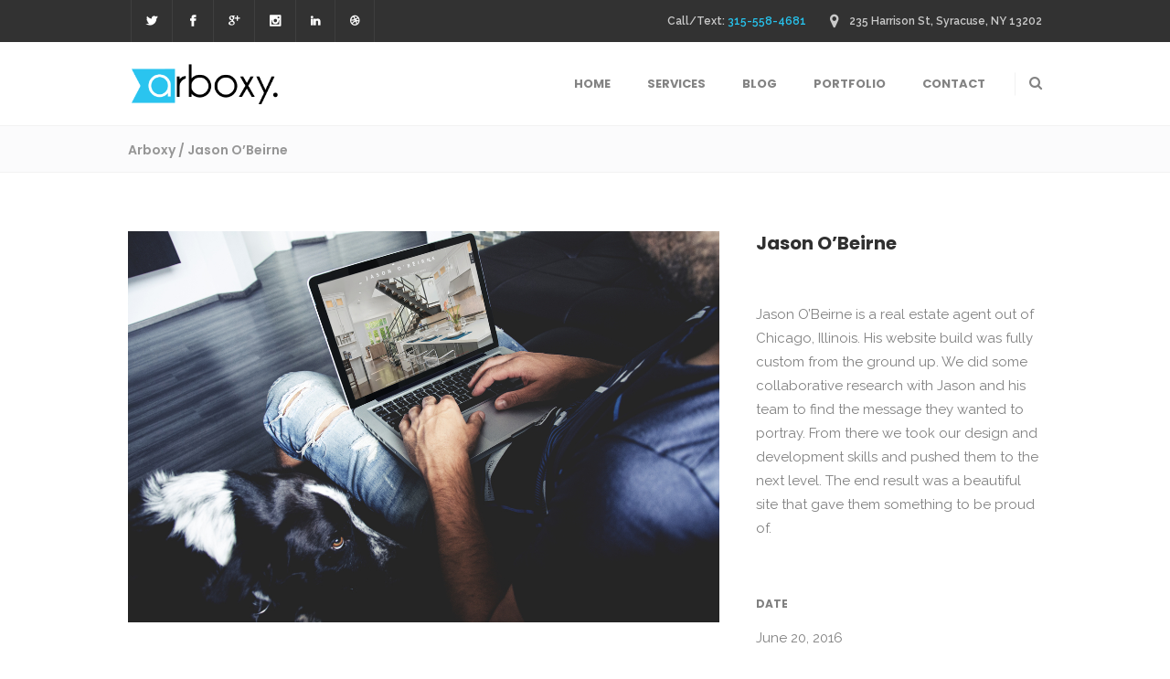

--- FILE ---
content_type: text/html; charset=UTF-8
request_url: https://arboxy.com/portfolio-item/jason-obeirne/
body_size: 16452
content:
<!DOCTYPE html>
<html lang="en-US">
<head> <script type="text/javascript">if(!gform){document.addEventListener("gform_main_scripts_loaded",function(){gform.scriptsLoaded=!0}),window.addEventListener("DOMContentLoaded",function(){gform.domLoaded=!0});var gform={domLoaded:!1,scriptsLoaded:!1,initializeOnLoaded:function(o){gform.domLoaded&&gform.scriptsLoaded?o():!gform.domLoaded&&gform.scriptsLoaded?window.addEventListener("DOMContentLoaded",o):document.addEventListener("gform_main_scripts_loaded",o)},hooks:{action:{},filter:{}},addAction:function(o,n,r,t){gform.addHook("action",o,n,r,t)},addFilter:function(o,n,r,t){gform.addHook("filter",o,n,r,t)},doAction:function(o){gform.doHook("action",o,arguments)},applyFilters:function(o){return gform.doHook("filter",o,arguments)},removeAction:function(o,n){gform.removeHook("action",o,n)},removeFilter:function(o,n,r){gform.removeHook("filter",o,n,r)},addHook:function(o,n,r,t,i){null==gform.hooks[o][n]&&(gform.hooks[o][n]=[]);var e=gform.hooks[o][n];null==i&&(i=n+"_"+e.length),null==t&&(t=10),gform.hooks[o][n].push({tag:i,callable:r,priority:t})},doHook:function(o,n,r){if(r=Array.prototype.slice.call(r,1),null!=gform.hooks[o][n]){var t,i=gform.hooks[o][n];i.sort(function(o,n){return o.priority-n.priority});for(var e=0;e<i.length;e++)"function"!=typeof(t=i[e].callable)&&(t=window[t]),"action"==o?t.apply(null,r):r[0]=t.apply(null,r)}if("filter"==o)return r[0]},removeHook:function(o,n,r,t){if(null!=gform.hooks[o][n])for(var i=gform.hooks[o][n],e=i.length-1;0<=e;e--)null!=t&&t!=i[e].tag||null!=r&&r!=i[e].priority||i.splice(e,1)}}}</script>
	    			<meta charset="UTF-8"/>
		<link rel="profile" href="https://gmpg.org/xfn/11"/>
		<link rel="pingback" href="https://arboxy.com/xmlrpc.php"/>
				<meta name="viewport" content="width=device-width,initial-scale=1,user-scalable=no">
		
	<title>Jason O&#8217;Beirne &#8211; Arboxy</title>
<script type="application/javascript">var MikadofAjaxUrl = "https://arboxy.com/wp-admin/admin-ajax.php"</script><meta name='robots' content='max-image-preview:large' />
<link rel='dns-prefetch' href='//fonts.googleapis.com' />
<link rel='dns-prefetch' href='//s.w.org' />
<link rel="alternate" type="application/rss+xml" title="Arboxy &raquo; Feed" href="https://arboxy.com/feed/" />
<link rel="alternate" type="application/rss+xml" title="Arboxy &raquo; Comments Feed" href="https://arboxy.com/comments/feed/" />
<link rel="alternate" type="application/rss+xml" title="Arboxy &raquo; Jason O&#8217;Beirne Comments Feed" href="https://arboxy.com/portfolio-item/jason-obeirne/feed/" />
<script type="text/javascript">
window._wpemojiSettings = {"baseUrl":"https:\/\/s.w.org\/images\/core\/emoji\/14.0.0\/72x72\/","ext":".png","svgUrl":"https:\/\/s.w.org\/images\/core\/emoji\/14.0.0\/svg\/","svgExt":".svg","source":{"concatemoji":"https:\/\/arboxy.com\/wp-includes\/js\/wp-emoji-release.min.js?ver=6.0.11"}};
/*! This file is auto-generated */
!function(e,a,t){var n,r,o,i=a.createElement("canvas"),p=i.getContext&&i.getContext("2d");function s(e,t){var a=String.fromCharCode,e=(p.clearRect(0,0,i.width,i.height),p.fillText(a.apply(this,e),0,0),i.toDataURL());return p.clearRect(0,0,i.width,i.height),p.fillText(a.apply(this,t),0,0),e===i.toDataURL()}function c(e){var t=a.createElement("script");t.src=e,t.defer=t.type="text/javascript",a.getElementsByTagName("head")[0].appendChild(t)}for(o=Array("flag","emoji"),t.supports={everything:!0,everythingExceptFlag:!0},r=0;r<o.length;r++)t.supports[o[r]]=function(e){if(!p||!p.fillText)return!1;switch(p.textBaseline="top",p.font="600 32px Arial",e){case"flag":return s([127987,65039,8205,9895,65039],[127987,65039,8203,9895,65039])?!1:!s([55356,56826,55356,56819],[55356,56826,8203,55356,56819])&&!s([55356,57332,56128,56423,56128,56418,56128,56421,56128,56430,56128,56423,56128,56447],[55356,57332,8203,56128,56423,8203,56128,56418,8203,56128,56421,8203,56128,56430,8203,56128,56423,8203,56128,56447]);case"emoji":return!s([129777,127995,8205,129778,127999],[129777,127995,8203,129778,127999])}return!1}(o[r]),t.supports.everything=t.supports.everything&&t.supports[o[r]],"flag"!==o[r]&&(t.supports.everythingExceptFlag=t.supports.everythingExceptFlag&&t.supports[o[r]]);t.supports.everythingExceptFlag=t.supports.everythingExceptFlag&&!t.supports.flag,t.DOMReady=!1,t.readyCallback=function(){t.DOMReady=!0},t.supports.everything||(n=function(){t.readyCallback()},a.addEventListener?(a.addEventListener("DOMContentLoaded",n,!1),e.addEventListener("load",n,!1)):(e.attachEvent("onload",n),a.attachEvent("onreadystatechange",function(){"complete"===a.readyState&&t.readyCallback()})),(e=t.source||{}).concatemoji?c(e.concatemoji):e.wpemoji&&e.twemoji&&(c(e.twemoji),c(e.wpemoji)))}(window,document,window._wpemojiSettings);
</script>
<style type="text/css">
img.wp-smiley,
img.emoji {
	display: inline !important;
	border: none !important;
	box-shadow: none !important;
	height: 1em !important;
	width: 1em !important;
	margin: 0 0.07em !important;
	vertical-align: -0.1em !important;
	background: none !important;
	padding: 0 !important;
}
</style>
	<link rel='stylesheet' id='wp-block-library-css'  href='https://arboxy.com/wp-includes/css/dist/block-library/style.min.css?ver=6.0.11' type='text/css' media='all' />
<style id='global-styles-inline-css' type='text/css'>
body{--wp--preset--color--black: #000000;--wp--preset--color--cyan-bluish-gray: #abb8c3;--wp--preset--color--white: #ffffff;--wp--preset--color--pale-pink: #f78da7;--wp--preset--color--vivid-red: #cf2e2e;--wp--preset--color--luminous-vivid-orange: #ff6900;--wp--preset--color--luminous-vivid-amber: #fcb900;--wp--preset--color--light-green-cyan: #7bdcb5;--wp--preset--color--vivid-green-cyan: #00d084;--wp--preset--color--pale-cyan-blue: #8ed1fc;--wp--preset--color--vivid-cyan-blue: #0693e3;--wp--preset--color--vivid-purple: #9b51e0;--wp--preset--gradient--vivid-cyan-blue-to-vivid-purple: linear-gradient(135deg,rgba(6,147,227,1) 0%,rgb(155,81,224) 100%);--wp--preset--gradient--light-green-cyan-to-vivid-green-cyan: linear-gradient(135deg,rgb(122,220,180) 0%,rgb(0,208,130) 100%);--wp--preset--gradient--luminous-vivid-amber-to-luminous-vivid-orange: linear-gradient(135deg,rgba(252,185,0,1) 0%,rgba(255,105,0,1) 100%);--wp--preset--gradient--luminous-vivid-orange-to-vivid-red: linear-gradient(135deg,rgba(255,105,0,1) 0%,rgb(207,46,46) 100%);--wp--preset--gradient--very-light-gray-to-cyan-bluish-gray: linear-gradient(135deg,rgb(238,238,238) 0%,rgb(169,184,195) 100%);--wp--preset--gradient--cool-to-warm-spectrum: linear-gradient(135deg,rgb(74,234,220) 0%,rgb(151,120,209) 20%,rgb(207,42,186) 40%,rgb(238,44,130) 60%,rgb(251,105,98) 80%,rgb(254,248,76) 100%);--wp--preset--gradient--blush-light-purple: linear-gradient(135deg,rgb(255,206,236) 0%,rgb(152,150,240) 100%);--wp--preset--gradient--blush-bordeaux: linear-gradient(135deg,rgb(254,205,165) 0%,rgb(254,45,45) 50%,rgb(107,0,62) 100%);--wp--preset--gradient--luminous-dusk: linear-gradient(135deg,rgb(255,203,112) 0%,rgb(199,81,192) 50%,rgb(65,88,208) 100%);--wp--preset--gradient--pale-ocean: linear-gradient(135deg,rgb(255,245,203) 0%,rgb(182,227,212) 50%,rgb(51,167,181) 100%);--wp--preset--gradient--electric-grass: linear-gradient(135deg,rgb(202,248,128) 0%,rgb(113,206,126) 100%);--wp--preset--gradient--midnight: linear-gradient(135deg,rgb(2,3,129) 0%,rgb(40,116,252) 100%);--wp--preset--duotone--dark-grayscale: url('#wp-duotone-dark-grayscale');--wp--preset--duotone--grayscale: url('#wp-duotone-grayscale');--wp--preset--duotone--purple-yellow: url('#wp-duotone-purple-yellow');--wp--preset--duotone--blue-red: url('#wp-duotone-blue-red');--wp--preset--duotone--midnight: url('#wp-duotone-midnight');--wp--preset--duotone--magenta-yellow: url('#wp-duotone-magenta-yellow');--wp--preset--duotone--purple-green: url('#wp-duotone-purple-green');--wp--preset--duotone--blue-orange: url('#wp-duotone-blue-orange');--wp--preset--font-size--small: 13px;--wp--preset--font-size--medium: 20px;--wp--preset--font-size--large: 36px;--wp--preset--font-size--x-large: 42px;}.has-black-color{color: var(--wp--preset--color--black) !important;}.has-cyan-bluish-gray-color{color: var(--wp--preset--color--cyan-bluish-gray) !important;}.has-white-color{color: var(--wp--preset--color--white) !important;}.has-pale-pink-color{color: var(--wp--preset--color--pale-pink) !important;}.has-vivid-red-color{color: var(--wp--preset--color--vivid-red) !important;}.has-luminous-vivid-orange-color{color: var(--wp--preset--color--luminous-vivid-orange) !important;}.has-luminous-vivid-amber-color{color: var(--wp--preset--color--luminous-vivid-amber) !important;}.has-light-green-cyan-color{color: var(--wp--preset--color--light-green-cyan) !important;}.has-vivid-green-cyan-color{color: var(--wp--preset--color--vivid-green-cyan) !important;}.has-pale-cyan-blue-color{color: var(--wp--preset--color--pale-cyan-blue) !important;}.has-vivid-cyan-blue-color{color: var(--wp--preset--color--vivid-cyan-blue) !important;}.has-vivid-purple-color{color: var(--wp--preset--color--vivid-purple) !important;}.has-black-background-color{background-color: var(--wp--preset--color--black) !important;}.has-cyan-bluish-gray-background-color{background-color: var(--wp--preset--color--cyan-bluish-gray) !important;}.has-white-background-color{background-color: var(--wp--preset--color--white) !important;}.has-pale-pink-background-color{background-color: var(--wp--preset--color--pale-pink) !important;}.has-vivid-red-background-color{background-color: var(--wp--preset--color--vivid-red) !important;}.has-luminous-vivid-orange-background-color{background-color: var(--wp--preset--color--luminous-vivid-orange) !important;}.has-luminous-vivid-amber-background-color{background-color: var(--wp--preset--color--luminous-vivid-amber) !important;}.has-light-green-cyan-background-color{background-color: var(--wp--preset--color--light-green-cyan) !important;}.has-vivid-green-cyan-background-color{background-color: var(--wp--preset--color--vivid-green-cyan) !important;}.has-pale-cyan-blue-background-color{background-color: var(--wp--preset--color--pale-cyan-blue) !important;}.has-vivid-cyan-blue-background-color{background-color: var(--wp--preset--color--vivid-cyan-blue) !important;}.has-vivid-purple-background-color{background-color: var(--wp--preset--color--vivid-purple) !important;}.has-black-border-color{border-color: var(--wp--preset--color--black) !important;}.has-cyan-bluish-gray-border-color{border-color: var(--wp--preset--color--cyan-bluish-gray) !important;}.has-white-border-color{border-color: var(--wp--preset--color--white) !important;}.has-pale-pink-border-color{border-color: var(--wp--preset--color--pale-pink) !important;}.has-vivid-red-border-color{border-color: var(--wp--preset--color--vivid-red) !important;}.has-luminous-vivid-orange-border-color{border-color: var(--wp--preset--color--luminous-vivid-orange) !important;}.has-luminous-vivid-amber-border-color{border-color: var(--wp--preset--color--luminous-vivid-amber) !important;}.has-light-green-cyan-border-color{border-color: var(--wp--preset--color--light-green-cyan) !important;}.has-vivid-green-cyan-border-color{border-color: var(--wp--preset--color--vivid-green-cyan) !important;}.has-pale-cyan-blue-border-color{border-color: var(--wp--preset--color--pale-cyan-blue) !important;}.has-vivid-cyan-blue-border-color{border-color: var(--wp--preset--color--vivid-cyan-blue) !important;}.has-vivid-purple-border-color{border-color: var(--wp--preset--color--vivid-purple) !important;}.has-vivid-cyan-blue-to-vivid-purple-gradient-background{background: var(--wp--preset--gradient--vivid-cyan-blue-to-vivid-purple) !important;}.has-light-green-cyan-to-vivid-green-cyan-gradient-background{background: var(--wp--preset--gradient--light-green-cyan-to-vivid-green-cyan) !important;}.has-luminous-vivid-amber-to-luminous-vivid-orange-gradient-background{background: var(--wp--preset--gradient--luminous-vivid-amber-to-luminous-vivid-orange) !important;}.has-luminous-vivid-orange-to-vivid-red-gradient-background{background: var(--wp--preset--gradient--luminous-vivid-orange-to-vivid-red) !important;}.has-very-light-gray-to-cyan-bluish-gray-gradient-background{background: var(--wp--preset--gradient--very-light-gray-to-cyan-bluish-gray) !important;}.has-cool-to-warm-spectrum-gradient-background{background: var(--wp--preset--gradient--cool-to-warm-spectrum) !important;}.has-blush-light-purple-gradient-background{background: var(--wp--preset--gradient--blush-light-purple) !important;}.has-blush-bordeaux-gradient-background{background: var(--wp--preset--gradient--blush-bordeaux) !important;}.has-luminous-dusk-gradient-background{background: var(--wp--preset--gradient--luminous-dusk) !important;}.has-pale-ocean-gradient-background{background: var(--wp--preset--gradient--pale-ocean) !important;}.has-electric-grass-gradient-background{background: var(--wp--preset--gradient--electric-grass) !important;}.has-midnight-gradient-background{background: var(--wp--preset--gradient--midnight) !important;}.has-small-font-size{font-size: var(--wp--preset--font-size--small) !important;}.has-medium-font-size{font-size: var(--wp--preset--font-size--medium) !important;}.has-large-font-size{font-size: var(--wp--preset--font-size--large) !important;}.has-x-large-font-size{font-size: var(--wp--preset--font-size--x-large) !important;}
</style>
<link rel='stylesheet' id='rs-plugin-settings-css'  href='https://arboxy.com/wp-content/plugins/revslider/public/assets/css/rs6.css?ver=6.4.11' type='text/css' media='all' />
<style id='rs-plugin-settings-inline-css' type='text/css'>
#rs-demo-id {}
</style>
<link rel='stylesheet' id='optimize-mikado-default-style-css'  href='https://arboxy.com/wp-content/themes/optimizewp/style.css?ver=6.0.11' type='text/css' media='all' />
<link rel='stylesheet' id='optimize-mikado-modules-plugins-css'  href='https://arboxy.com/wp-content/themes/optimizewp/assets/css/plugins.min.css?ver=6.0.11' type='text/css' media='all' />
<link rel='stylesheet' id='optimize-mikado-font_awesome-css'  href='https://arboxy.com/wp-content/themes/optimizewp/assets/css/font-awesome/css/font-awesome.min.css?ver=6.0.11' type='text/css' media='all' />
<link rel='stylesheet' id='optimize-mikado-font_elegant-css'  href='https://arboxy.com/wp-content/themes/optimizewp/assets/css/elegant-icons/style.min.css?ver=6.0.11' type='text/css' media='all' />
<link rel='stylesheet' id='optimize-mikado-ion_icons-css'  href='https://arboxy.com/wp-content/themes/optimizewp/assets/css/ion-icons/css/ionicons.min.css?ver=6.0.11' type='text/css' media='all' />
<link rel='stylesheet' id='optimize-mikado-linea_icons-css'  href='https://arboxy.com/wp-content/themes/optimizewp/assets/css/linea-icons/style.css?ver=6.0.11' type='text/css' media='all' />
<link rel='stylesheet' id='optimize-mikado-simple_line_icons-css'  href='https://arboxy.com/wp-content/themes/optimizewp/assets/css/simple-line-icons/simple-line-icons.css?ver=6.0.11' type='text/css' media='all' />
<link rel='stylesheet' id='optimize-mikado-dripicons-css'  href='https://arboxy.com/wp-content/themes/optimizewp/assets/css/dripicons/dripicons.css?ver=6.0.11' type='text/css' media='all' />
<link rel='stylesheet' id='optimize-mikado-blog-css'  href='https://arboxy.com/wp-content/themes/optimizewp/assets/css/blog.min.css?ver=6.0.11' type='text/css' media='all' />
<link rel='stylesheet' id='mediaelement-css'  href='https://arboxy.com/wp-includes/js/mediaelement/mediaelementplayer-legacy.min.css?ver=4.2.16' type='text/css' media='all' />
<link rel='stylesheet' id='wp-mediaelement-css'  href='https://arboxy.com/wp-includes/js/mediaelement/wp-mediaelement.min.css?ver=6.0.11' type='text/css' media='all' />
<link rel='stylesheet' id='optimize-mikado-modules-css'  href='https://arboxy.com/wp-content/themes/optimizewp/assets/css/modules.min.css?ver=6.0.11' type='text/css' media='all' />
<style id='optimize-mikado-modules-inline-css' type='text/css'>
.mkdf-iwt.mkdf-iwt-icon-left{
    border-bottom: 1px dashed #b1b1b1;
    padding-top: 25px;
    padding-bottom: 20px;
}

.mkdf-full-width-inner {
    padding: 0px 0 !important;
}

.mkdf-drop-down .wide.icons .second ul li.mkdf-menu-item-with-icon>a .item_text {
    padding-left: 60px;
}

.topservice {
color: #fff !important;
}

.topservice h1,.topservice h2,.topservice h3,.topservice h4,.topservice h5 {
color: #fff !important;
}

.topservice h2{
font-size:18px;
font-family: Raleway,sans-serif;
padding: 0px 15%;
}

.mkdf-grid-section .mkdf-section-inner {
padding: 75px;
}

.grey {
background-color: #f7f7f7 !important;
}

.inprocess h5 {
font-size: .9em !important;
margin-top:0px !important;
}

.grey h4 {
color: #f28621;
}

.project h4{
font-size: 1em;
margin-bottom: 25px !important;
}

.project .mkdf-ptf-item-overlay {
display:none;
}

.mkdf-drop-down .second .inner>ul {
border:none !important;
}

@media only screen and (min-width: 200px) and (max-width: 768px) {

  .gform_wrapper .gform_body .top_label li.gfield.gf_right_half { 
    float: left; 
    clear: left !important;
    width: 99%;
  } 

  .gform_wrapper .gform_body .top_label li.gfield.gf_left_half { 
    float: left; 
    clear: left !important;
    width: 99%;
  }

}

.gform_footer input[type=submit] {
    padding: 13px 56px;
    border: none;
    color: #fff;
    background-color: #27C3ED;
    -webkit-transition: color .25s ease-out,background-color .25s ease-out,border-color .25s ease-out;
    -moz-transition: color .25s ease-out,background-color .25s ease-out,border-color .25s ease-out;
    transition: color .25s ease-out,background-color .25s ease-out,border-color .25s ease-out;
    -webkit-box-sizing: border-box;
    -moz-box-sizing: border-box;
}

.gform_footer input[type=submit]:hover {
background-color:#f28621 !important;
cursor:pointer;
}



.services h2 {
font-size: .9em !important;
margin-top:0px !important;
margin-bottom:0px;
}

.services .mkdf-iwt.mkdf-iwt-icon-left{
    min-height: 210px;
}

.services .mkdf-iwt .mkdf-iwt-link {
    background-color: #27c3ed;
    color: #fff;
    padding: 6px 20px;
    -webkit-transition: color .25s ease-out,background-color .25s ease-out,border-color .25s ease-out;
    -moz-transition: color .25s ease-out,background-color .25s ease-out,border-color .25s ease-out;
    transition: color .25s ease-out,background-color .25s ease-out,border-color .25s ease-out;
    -webkit-box-sizing: border-box;
    -moz-box-sizing: border-box;
}

.services .mkdf-iwt .mkdf-iwt-link:hover {
background-color:#43CB83 !important;
}

.home-padding {
padding: 0px 50px !important;
}

.mkdf-main-menu.mkdf-sticky-nav > ul > li > a {
    color: #838383 !important;
text-transform:uppercase !important;
}

.mkdf-main-menu.mkdf-sticky-nav > ul > li > a :hover {
    color: #27c3ed !important;
}
.grey-m h4 {
color: #27c3ed;
}

.grey-m {
background-color: #f7f7f7 !important;
}

.grey-m .gform_footer input[type=submit] {
    background-color: #43cb83;
}

.gform_wrapper input, textarea{
color: #808080;
    font-size: 14px;
    font-family: Poppins;
    font-style: normal;
    font-weight: 600;
    text-transform: none;
    letter-spacing: 0px;
    border-width: 0px;
    border-radius: 0px;
    padding-top: 12px !important;
    padding-right: 20px !important;
    padding-bottom: 11px !important;
    padding-left: 20px !important;
    margin-bottom: 12px !important;
    background-color: rgba(0, 0, 0, 0.07);
}
.mkdf-page-header .mkdf-menu-area .mkdf-logo-wrapper a {
    max-height: 44px;
}
.services-m h2 {
font-size: .9em !important;
margin-top:0px !important;
margin-bottom:0px;
}

.services-m .mkdf-iwt.mkdf-iwt-icon-left{
    min-height: 210px;
}

.services-m .mkdf-iwt .mkdf-iwt-link {
    background-color: #43cb83;
    color: #fff;
    padding: 6px 20px;
    -webkit-transition: color .25s ease-out,background-color .25s ease-out,border-color .25s ease-out;
    -moz-transition: color .25s ease-out,background-color .25s ease-out,border-color .25s ease-out;
    transition: color .25s ease-out,background-color .25s ease-out,border-color .25s ease-out;
    -webkit-box-sizing: border-box;
    -moz-box-sizing: border-box;
}

.services-m .mkdf-iwt .mkdf-iwt-link:hover {
background-color:#f28621 !important;
}

.services-d h2 {
font-size: .9em !important;
margin-top:0px !important;
margin-bottom:0px;
}

.services-d .mkdf-iwt.mkdf-iwt-icon-left{
    min-height: 150px;
}

.services-d .mkdf-iwt .mkdf-iwt-link {
    background-color: #f28621;
    color: #fff;
    padding: 6px 20px;
    -webkit-transition: color .25s ease-out,background-color .25s ease-out,border-color .25s ease-out;
    -moz-transition: color .25s ease-out,background-color .25s ease-out,border-color .25s ease-out;
    transition: color .25s ease-out,background-color .25s ease-out,border-color .25s ease-out;
    -webkit-box-sizing: border-box;
    -moz-box-sizing: border-box;
}

.services-d .mkdf-iwt .mkdf-iwt-link:hover {
background-color:#27c3ed !important;
}

.grey-d h4 {
color: #43cb83;
}

.grey-d {
background-color: #f7f7f7 !important;
}

.grey-d .gform_footer input[type=submit] {
    background-color: #43cb83;
}

.mkdf-iwt.mkdf-iwt-icon-top{
    padding-bottom: 25px;
}


@media only screen and (max-width: 768px) {
.mkdf-grid-section .mkdf-section-inner {
padding: 75px 0px;
}
}

.dark p, .dark h1, .dark h2, .dark h3, .dark h4, .dark h5, .dark h6 {
color: #fff !important;
}

.slideout p {
    font-size: .9em;
    margin-top: 0px !important;
    margin-bottom: 0px;
    font-family: Poppins,sans-serif;
    line-height: 1.3em;
font-weight: 700;
text-transform: uppercase;
}

.mkdf-sticky-right-widget {
margin-top: -1px !important;
}

.portfolio-page h2 {
font-size:1em;
}

.mkdf-portfolio-info-item h1 {
font-size: 25px;
}

.gform_button:hover, .gform_button:focus, .gform_button:active, .gform_button.active, .open .dropdown-toggle.gform_button {
  color: #fff;
  background-color: #3276b1;
  border-color: #285e8e; }

.gform_button:active, .gform_button.active, .open .dropdown-toggle.gform_button {
  background-image: none; }

.mkdf-blog-holder article .mkdf-post-info>div {
    display: none;
}



   
</style>
<link rel='stylesheet' id='optimize-mikado-modules-responsive-css'  href='https://arboxy.com/wp-content/themes/optimizewp/assets/css/modules-responsive.min.css?ver=6.0.11' type='text/css' media='all' />
<link rel='stylesheet' id='optimize-mikado-blog-responsive-css'  href='https://arboxy.com/wp-content/themes/optimizewp/assets/css/blog-responsive.min.css?ver=6.0.11' type='text/css' media='all' />
<link rel='stylesheet' id='optimize-mikado-style-dynamic-responsive-css'  href='https://arboxy.com/wp-content/themes/optimizewp/assets/css/style_dynamic_responsive.php?ver=6.0.11' type='text/css' media='all' />
<link rel='stylesheet' id='optimize-mikado-style-dynamic-css'  href='https://arboxy.com/wp-content/themes/optimizewp/assets/css/style_dynamic.php?ver=6.0.11' type='text/css' media='all' />
<link rel='stylesheet' id='js_composer_front-css'  href='https://arboxy.com/wp-content/plugins/js_composer/assets/css/js_composer.min.css?ver=6.10.0' type='text/css' media='all' />
<link rel='stylesheet' id='optimize-mikado-google-fonts-css'  href='https://fonts.googleapis.com/css?family=Raleway%3A100%2C100italic%2C200%2C200italic%2C300%2C300italic%2C400%2C400italic%2C500%2C500italic%2C600%2C600italic%2C700%2C700italic%2C800%2C800italic%2C900%2C900italic%7CPoppins%3A100%2C100italic%2C200%2C200italic%2C300%2C300italic%2C400%2C400italic%2C500%2C500italic%2C600%2C600italic%2C700%2C700italic%2C800%2C800italic%2C900%2C900italic%7CPacifico%3A100%2C100italic%2C200%2C200italic%2C300%2C300italic%2C400%2C400italic%2C500%2C500italic%2C600%2C600italic%2C700%2C700italic%2C800%2C800italic%2C900%2C900italic&#038;subset=latin%2Clatin-ext&#038;ver=1.0.0' type='text/css' media='all' />
<link rel='stylesheet' id='select2-css'  href='https://arboxy.com/wp-content/themes/optimizewp/framework/admin/assets/css/select2.min.css?ver=6.0.11' type='text/css' media='all' />
<link rel='stylesheet' id='mkdf-core-dashboard-style-css'  href='https://arboxy.com/wp-content/plugins/mikado-core/core-dashboard/assets/css/core-dashboard.min.css?ver=6.0.11' type='text/css' media='all' />
<script type='text/javascript' src='https://arboxy.com/wp-includes/js/jquery/jquery.min.js?ver=3.6.0' id='jquery-core-js'></script>
<script type='text/javascript' src='https://arboxy.com/wp-includes/js/jquery/jquery-migrate.min.js?ver=3.3.2' id='jquery-migrate-js'></script>
<script type='text/javascript' src='https://arboxy.com/wp-content/plugins/revslider/public/assets/js/rbtools.min.js?ver=6.4.8' id='tp-tools-js'></script>
<script type='text/javascript' src='https://arboxy.com/wp-content/plugins/revslider/public/assets/js/rs6.min.js?ver=6.4.11' id='revmin-js'></script>
<link rel="https://api.w.org/" href="https://arboxy.com/wp-json/" /><link rel="EditURI" type="application/rsd+xml" title="RSD" href="https://arboxy.com/xmlrpc.php?rsd" />
<link rel="wlwmanifest" type="application/wlwmanifest+xml" href="https://arboxy.com/wp-includes/wlwmanifest.xml" /> 
<meta name="generator" content="WordPress 6.0.11" />
<link rel="canonical" href="https://arboxy.com/portfolio-item/jason-obeirne/" />
<link rel='shortlink' href='https://arboxy.com/?p=4048' />
<link rel="alternate" type="application/json+oembed" href="https://arboxy.com/wp-json/oembed/1.0/embed?url=https%3A%2F%2Farboxy.com%2Fportfolio-item%2Fjason-obeirne%2F" />
<link rel="alternate" type="text/xml+oembed" href="https://arboxy.com/wp-json/oembed/1.0/embed?url=https%3A%2F%2Farboxy.com%2Fportfolio-item%2Fjason-obeirne%2F&#038;format=xml" />
<meta name="generator" content="Powered by WPBakery Page Builder - drag and drop page builder for WordPress."/>
<meta name="generator" content="Powered by Slider Revolution 6.4.11 - responsive, Mobile-Friendly Slider Plugin for WordPress with comfortable drag and drop interface." />
<script type="application/javascript">var mkdCoreAjaxUrl = "https://arboxy.com/wp-admin/admin-ajax.php"</script><link rel="icon" href="https://arboxy.com/wp-content/uploads/2016/07/cropped-SiteIcon-32x32.png" sizes="32x32" />
<link rel="icon" href="https://arboxy.com/wp-content/uploads/2016/07/cropped-SiteIcon-192x192.png" sizes="192x192" />
<link rel="apple-touch-icon" href="https://arboxy.com/wp-content/uploads/2016/07/cropped-SiteIcon-180x180.png" />
<meta name="msapplication-TileImage" content="https://arboxy.com/wp-content/uploads/2016/07/cropped-SiteIcon-270x270.png" />
<script type="text/javascript">function setREVStartSize(e){
			//window.requestAnimationFrame(function() {				 
				window.RSIW = window.RSIW===undefined ? window.innerWidth : window.RSIW;	
				window.RSIH = window.RSIH===undefined ? window.innerHeight : window.RSIH;	
				try {								
					var pw = document.getElementById(e.c).parentNode.offsetWidth,
						newh;
					pw = pw===0 || isNaN(pw) ? window.RSIW : pw;
					e.tabw = e.tabw===undefined ? 0 : parseInt(e.tabw);
					e.thumbw = e.thumbw===undefined ? 0 : parseInt(e.thumbw);
					e.tabh = e.tabh===undefined ? 0 : parseInt(e.tabh);
					e.thumbh = e.thumbh===undefined ? 0 : parseInt(e.thumbh);
					e.tabhide = e.tabhide===undefined ? 0 : parseInt(e.tabhide);
					e.thumbhide = e.thumbhide===undefined ? 0 : parseInt(e.thumbhide);
					e.mh = e.mh===undefined || e.mh=="" || e.mh==="auto" ? 0 : parseInt(e.mh,0);		
					if(e.layout==="fullscreen" || e.l==="fullscreen") 						
						newh = Math.max(e.mh,window.RSIH);					
					else{					
						e.gw = Array.isArray(e.gw) ? e.gw : [e.gw];
						for (var i in e.rl) if (e.gw[i]===undefined || e.gw[i]===0) e.gw[i] = e.gw[i-1];					
						e.gh = e.el===undefined || e.el==="" || (Array.isArray(e.el) && e.el.length==0)? e.gh : e.el;
						e.gh = Array.isArray(e.gh) ? e.gh : [e.gh];
						for (var i in e.rl) if (e.gh[i]===undefined || e.gh[i]===0) e.gh[i] = e.gh[i-1];
											
						var nl = new Array(e.rl.length),
							ix = 0,						
							sl;					
						e.tabw = e.tabhide>=pw ? 0 : e.tabw;
						e.thumbw = e.thumbhide>=pw ? 0 : e.thumbw;
						e.tabh = e.tabhide>=pw ? 0 : e.tabh;
						e.thumbh = e.thumbhide>=pw ? 0 : e.thumbh;					
						for (var i in e.rl) nl[i] = e.rl[i]<window.RSIW ? 0 : e.rl[i];
						sl = nl[0];									
						for (var i in nl) if (sl>nl[i] && nl[i]>0) { sl = nl[i]; ix=i;}															
						var m = pw>(e.gw[ix]+e.tabw+e.thumbw) ? 1 : (pw-(e.tabw+e.thumbw)) / (e.gw[ix]);					
						newh =  (e.gh[ix] * m) + (e.tabh + e.thumbh);
					}				
					if(window.rs_init_css===undefined) window.rs_init_css = document.head.appendChild(document.createElement("style"));					
					document.getElementById(e.c).height = newh+"px";
					window.rs_init_css.innerHTML += "#"+e.c+"_wrapper { height: "+newh+"px }";				
				} catch(e){
					console.log("Failure at Presize of Slider:" + e)
				}					   
			//});
		  };</script>
<noscript><style> .wpb_animate_when_almost_visible { opacity: 1; }</style></noscript></head>

<body class="portfolio-item-template-default single single-portfolio-item postid-4048 mkd-core-1.5 optimizewp-ver-2.1 mkdf-smooth-scroll  mkdf-mimic-ajax mkdf-grid-1000 mkdf-blog-installed mkdf-follow-portfolio-info mkdf-header-standard mkdf-sticky-header-on-scroll-down-up mkdf-default-mobile-header mkdf-sticky-up-mobile-header mkdf-dropdown-default mkdf-header-style-on-scroll mkdf-full-width-wide-menu mkdf-search-dropdown wpb-js-composer js-comp-ver-6.10.0 vc_responsive" itemscope itemtype="http://schema.org/WebPage">



<div class="mkdf-wrapper">
    <div class="mkdf-wrapper-inner">
	    
	
	<div class="mkdf-top-bar">
				<div class="mkdf-grid">
									<div class="mkdf-vertical-align-containers mkdf-33-66">
				<div class="mkdf-position-left mkdf-top-bar-widget-area">
					<div class="mkdf-position-left-inner mkdf-top-bar-widget-area-inner">
													
	    <div id="mkd_social_icon_widget-2" class="widget widget_mkd_social_icon_widget mkdf-top-bar-widget"><div class="mkdf-top-bar-widget-inner">
        <a class="mkdf-social-icon-widget-holder mkdf-social_twitter"   href="https://twitter.com/arboxycreative" target="_blank">
            <span class="mkdf-social-icon-widget social_twitter"></span>        </a>

	    </div></div>    
	    <div id="mkd_social_icon_widget-3" class="widget widget_mkd_social_icon_widget mkdf-top-bar-widget"><div class="mkdf-top-bar-widget-inner">
        <a class="mkdf-social-icon-widget-holder mkdf-social_facebook"   href="https://www.facebook.com/arboxy" target="_blank">
            <span class="mkdf-social-icon-widget social_facebook"></span>        </a>

	    </div></div>    
	    <div id="mkd_social_icon_widget-4" class="widget widget_mkd_social_icon_widget mkdf-top-bar-widget"><div class="mkdf-top-bar-widget-inner">
        <a class="mkdf-social-icon-widget-holder mkdf-social_googleplus"   href="https://plus.google.com/112367226090011366807" target="_blank">
            <span class="mkdf-social-icon-widget social_googleplus"></span>        </a>

	    </div></div>    
	    <div id="mkd_social_icon_widget-5" class="widget widget_mkd_social_icon_widget mkdf-top-bar-widget"><div class="mkdf-top-bar-widget-inner">
        <a class="mkdf-social-icon-widget-holder mkdf-social_instagram"   href="https://www.instagram.com/arboxy/" target="_blank">
            <span class="mkdf-social-icon-widget social_instagram"></span>        </a>

	    </div></div>    
	    <div id="mkd_social_icon_widget-15" class="widget widget_mkd_social_icon_widget mkdf-top-bar-widget"><div class="mkdf-top-bar-widget-inner">
        <a class="mkdf-social-icon-widget-holder mkdf-fa-linkedin"   href="https://www.linkedin.com/company/arboxy" target="_blank">
            <i class="mkdf-social-icon-widget fa fa-linkedin"></i>        </a>

	    </div></div>    
	    <div id="mkd_social_icon_widget-11" class="widget widget_mkd_social_icon_widget mkdf-top-bar-widget"><div class="mkdf-top-bar-widget-inner">
        <a class="mkdf-social-icon-widget-holder mkdf-fa-dribbble" data-hover-color="#E45F91"  href="https://dribbble.com/arboxy" target="_blank">
            <i class="mkdf-social-icon-widget fa fa-dribbble"></i>        </a>

	    </div></div>    											</div>
				</div>
								<div class="mkdf-position-right mkdf-top-bar-widget-area">
					<div class="mkdf-position-right-inner mkdf-top-bar-widget-area-inner">
													<div id="text-2" class="widget widget_text mkdf-top-bar-widget"><div class="mkdf-top-bar-widget-inner">			<div class="textwidget"><p>Call/Text: <a href="tel:1-315-558-4681">315-558-4681</a></p>
</div>
		</div></div><div id="text-3" class="widget widget_text mkdf-top-bar-widget"><div class="mkdf-top-bar-widget-inner">			<div class="textwidget"><div  class="mkdf-icon-list-item mkdf-icon-list-item-default-font-family">
	<div class="mkdf-icon-list-icon-holder">
        <div class="mkdf-icon-list-icon-holder-inner clearfix">
			<i class="mkdf-icon-font-awesome fa fa-map-marker " style="font-size:17px" ></i>		</div>
	</div>
	<p class="mkdf-icon-list-text" style="font-weight: 600;padding-left: 10px" > 235 Harrison St, Syracuse, NY 13202</p>
</div>
</div>
		</div></div>											</div>
				</div>
			</div>
					</div>
		</div>

	

<header class="mkdf-page-header">
        <div class="mkdf-menu-area">
                    <div class="mkdf-grid">
        			            <div class="mkdf-vertical-align-containers">
                <div class="mkdf-position-left">
                    <div class="mkdf-position-left-inner">
                        
<div class="mkdf-logo-wrapper">
    <a href="https://arboxy.com/" style="height: 70px;">
        <img height="141" width="512" class="mkdf-normal-logo" src="https://arboxy.com/wp-content/uploads/2016/06/flagfont-1.png" alt="logo"/>
        <img height="141" width="512" class="mkdf-dark-logo" src="https://arboxy.com/wp-content/uploads/2016/06/flagfont-1.png" alt="dark logo"/>        <img height="141" width="512" class="mkdf-light-logo" src="https://arboxy.com/wp-content/uploads/2016/06/flagfontwhite-2.png" alt="light logo"/>    </a>
</div>

                    </div>
                </div>
                <div class="mkdf-position-right">
                    <div class="mkdf-position-right-inner">
                        
<nav class="mkdf-main-menu mkdf-drop-down mkdf-default-nav">
    <ul id="menu-new-menu" class="clearfix"><li id="nav-menu-item-5484" class="menu-item menu-item-type-post_type menu-item-object-page menu-item-home  narrow"><a href="https://arboxy.com/" class=""><span class="item_outer"><span class="item_inner"><span class="item_text">Home</span></span><span class="plus"></span></span></a></li>
<li id="nav-menu-item-3744" class="menu-item menu-item-type-custom menu-item-object-custom menu-item-has-children  has_sub narrow"><a href="#" class=" no_link" onclick="JavaScript: return false;"><span class="item_outer"><span class="item_inner"><span class="item_text">Services</span></span><span class="plus"></span></span></a>
<div class="second " ><div class="inner"><ul>
	<li id="nav-menu-item-3637" class="menu-item menu-item-type-post_type menu-item-object-page mkdf-menu-item-with-icon "><a href="https://arboxy.com/marketing-services/" class=""><span class="item_outer"><span class="item_inner"><span class="menu_icon_wrapper"><i class="menu_icon fa-bullhorn fa"></i></span><span class="item_text">Marketing Services</span></span><span class="plus"></span></span></a></li>
	<li id="nav-menu-item-5635" class="menu-item menu-item-type-post_type menu-item-object-page mkdf-menu-item-with-icon "><a href="https://arboxy.com/marketing-services/review-marketing/" class=""><span class="item_outer"><span class="item_inner"><span class="menu_icon_wrapper"><i class="menu_icon fa-shopping-cart fa"></i></span><span class="item_text">Review Marketing</span></span><span class="plus"></span></span></a></li>
	<li id="nav-menu-item-5538" class="menu-item menu-item-type-post_type menu-item-object-page mkdf-menu-item-with-icon "><a href="https://arboxy.com/marketing-services/email-marketing/" class=""><span class="item_outer"><span class="item_inner"><span class="menu_icon_wrapper"><i class="menu_icon fa-envelope fa"></i></span><span class="item_text">Email Marketing</span></span><span class="plus"></span></span></a></li>
	<li id="nav-menu-item-3626" class="menu-item menu-item-type-post_type menu-item-object-page mkdf-menu-item-with-icon "><a href="https://arboxy.com/web-services/" class=""><span class="item_outer"><span class="item_inner"><span class="menu_icon_wrapper"><i class="menu_icon fa-laptop fa"></i></span><span class="item_text">Web Services</span></span><span class="plus"></span></span></a></li>
	<li id="nav-menu-item-4991" class="menu-item menu-item-type-post_type menu-item-object-page mkdf-menu-item-with-icon "><a href="https://arboxy.com/advertising-services-syracuse/" class=""><span class="item_outer"><span class="item_inner"><span class="menu_icon_wrapper"><i class="menu_icon fa-mouse-pointer fa"></i></span><span class="item_text">Advertising Services</span></span><span class="plus"></span></span></a></li>
</ul></div></div>
</li>
<li id="nav-menu-item-3536" class="menu-item menu-item-type-post_type menu-item-object-page  narrow"><a href="https://arboxy.com/blog/" class=""><span class="item_outer"><span class="item_inner"><span class="item_text">Blog</span></span><span class="plus"></span></span></a></li>
<li id="nav-menu-item-3800" class="menu-item menu-item-type-post_type menu-item-object-page  narrow"><a href="https://arboxy.com/portfolio/" class=""><span class="item_outer"><span class="item_inner"><span class="item_text">Portfolio</span></span><span class="plus"></span></span></a></li>
<li id="nav-menu-item-3889" class="menu-item menu-item-type-post_type menu-item-object-page  narrow"><a href="https://arboxy.com/contact/" class=""><span class="item_outer"><span class="item_inner"><span class="item_text">Contact</span></span><span class="plus"></span></span></a></li>
</ul></nav>

                        	                        <div class="mkdf-main-menu-widget-area">
		                        <div class="mkdf-main-menu-widget-area-inner">
			                        <div id="mkd_search_opener-2" class="widget widget_mkd_search_opener mkdf-right-from-main-menu-widget"><div class="mkdf-right-from-main-menu-widget-inner">
        <a 			data-icon-close-same-position="yes"                        class="mkdf-search-opener" href="javascript:void(0)">
            <i class="mkdf-icon-font-awesome fa fa-search " ></i>                    </a>

		
	    <form action="https://arboxy.com/" class="mkdf-search-dropdown-holder" method="get">
	<div class="form-inner">
		<input type="text" placeholder="Type..." name="s" class="mkdf-search-field" autocomplete="off"/>
		<input value="Search" type="submit" class="mkdf-btn mkdf-btn-solid mkdf-btn-small">
	</div>
</form>
	    </div></div>    		                        </div>

	                        </div>
                                            </div>
                </div>
            </div>
                </div>
            </div>
        
<div class="mkdf-sticky-header">
        <div class="mkdf-sticky-holder">
            <div class="mkdf-grid">
                        <div class=" mkdf-vertical-align-containers">
                <div class="mkdf-position-left">
                    <div class="mkdf-position-left-inner">
                        
<div class="mkdf-logo-wrapper">
    <a href="https://arboxy.com/" style="height: 70px;">
        <img height="141" width="512" class="mkdf-normal-logo" src="https://arboxy.com/wp-content/uploads/2016/06/flagfont-1.png" alt="logo"/>
        <img height="141" width="512" class="mkdf-dark-logo" src="https://arboxy.com/wp-content/uploads/2016/06/flagfont-1.png" alt="dark logo"/>        <img height="141" width="512" class="mkdf-light-logo" src="https://arboxy.com/wp-content/uploads/2016/06/flagfontwhite-2.png" alt="light logo"/>    </a>
</div>

                    </div>
                </div>
                <div class="mkdf-position-right">
                    <div class="mkdf-position-right-inner">
	                    
<nav class="mkdf-main-menu mkdf-drop-down mkdf-sticky-nav">
    <ul id="menu-new-menu-1" class="clearfix"><li id="sticky-nav-menu-item-5484" class="menu-item menu-item-type-post_type menu-item-object-page menu-item-home  narrow"><a href="https://arboxy.com/" class=""><span class="item_outer"><span class="item_inner"><span class="item_text">Home</span></span><span class="plus"></span></span></a></li>
<li id="sticky-nav-menu-item-3744" class="menu-item menu-item-type-custom menu-item-object-custom menu-item-has-children  has_sub narrow"><a href="#" class=" no_link" onclick="JavaScript: return false;"><span class="item_outer"><span class="item_inner"><span class="item_text">Services</span></span><span class="plus"></span></span></a>
<div class="second " ><div class="inner"><ul>
	<li id="sticky-nav-menu-item-3637" class="menu-item menu-item-type-post_type menu-item-object-page mkdf-menu-item-with-icon "><a href="https://arboxy.com/marketing-services/" class=""><span class="item_outer"><span class="item_inner"><span class="menu_icon_wrapper"><i class="menu_icon fa-bullhorn fa"></i></span><span class="item_text">Marketing Services</span></span><span class="plus"></span></span></a></li>
	<li id="sticky-nav-menu-item-5635" class="menu-item menu-item-type-post_type menu-item-object-page mkdf-menu-item-with-icon "><a href="https://arboxy.com/marketing-services/review-marketing/" class=""><span class="item_outer"><span class="item_inner"><span class="menu_icon_wrapper"><i class="menu_icon fa-shopping-cart fa"></i></span><span class="item_text">Review Marketing</span></span><span class="plus"></span></span></a></li>
	<li id="sticky-nav-menu-item-5538" class="menu-item menu-item-type-post_type menu-item-object-page mkdf-menu-item-with-icon "><a href="https://arboxy.com/marketing-services/email-marketing/" class=""><span class="item_outer"><span class="item_inner"><span class="menu_icon_wrapper"><i class="menu_icon fa-envelope fa"></i></span><span class="item_text">Email Marketing</span></span><span class="plus"></span></span></a></li>
	<li id="sticky-nav-menu-item-3626" class="menu-item menu-item-type-post_type menu-item-object-page mkdf-menu-item-with-icon "><a href="https://arboxy.com/web-services/" class=""><span class="item_outer"><span class="item_inner"><span class="menu_icon_wrapper"><i class="menu_icon fa-laptop fa"></i></span><span class="item_text">Web Services</span></span><span class="plus"></span></span></a></li>
	<li id="sticky-nav-menu-item-4991" class="menu-item menu-item-type-post_type menu-item-object-page mkdf-menu-item-with-icon "><a href="https://arboxy.com/advertising-services-syracuse/" class=""><span class="item_outer"><span class="item_inner"><span class="menu_icon_wrapper"><i class="menu_icon fa-mouse-pointer fa"></i></span><span class="item_text">Advertising Services</span></span><span class="plus"></span></span></a></li>
</ul></div></div>
</li>
<li id="sticky-nav-menu-item-3536" class="menu-item menu-item-type-post_type menu-item-object-page  narrow"><a href="https://arboxy.com/blog/" class=""><span class="item_outer"><span class="item_inner"><span class="item_text">Blog</span></span><span class="plus"></span></span></a></li>
<li id="sticky-nav-menu-item-3800" class="menu-item menu-item-type-post_type menu-item-object-page  narrow"><a href="https://arboxy.com/portfolio/" class=""><span class="item_outer"><span class="item_inner"><span class="item_text">Portfolio</span></span><span class="plus"></span></span></a></li>
<li id="sticky-nav-menu-item-3889" class="menu-item menu-item-type-post_type menu-item-object-page  narrow"><a href="https://arboxy.com/contact/" class=""><span class="item_outer"><span class="item_inner"><span class="item_text">Contact</span></span><span class="plus"></span></span></a></li>
</ul></nav>

                        		                    <div class="mkdf-sticky-right-widget-area">
			                    <div id="mkdf_call_to_action_button-4" class="widget widget_mkdf_call_to_action_button mkdf-sticky-right-widget"><div class="mkdf-sticky-right-widget-inner">
					<a style="background-color: #27c3ed;color: #fff" class="mkdf-call-to-action-button" target="_self" href="/free-website-analysis/">
				<span class="mkdf-ctab-holder">
											<span class="mkdf-ctab-icon">
							<i class="mkdf-icon-simple-line-icon icon-graph " ></i>						</span>
										Free Analysis				</span>
			</a>
		
		</div></div>		                    </div>

                                            </div>
                </div>
            </div>
                    </div>
            </div>
</div>

</header>


<header class="mkdf-mobile-header">
    <div class="mkdf-mobile-header-inner">
                <div class="mkdf-mobile-header-holder">
            <div class="mkdf-grid">
                <div class="mkdf-vertical-align-containers">
                                            <div class="mkdf-mobile-menu-opener">
                            <a href="javascript:void(0)">
                    <span class="mkdf-mobile-opener-icon-holder">
                        <i class="mkdf-icon-font-awesome fa fa-bars " ></i>                    </span>
                            </a>
                        </div>
                                                                <div class="mkdf-position-center">
                            <div class="mkdf-position-center-inner">
                                
<div class="mkdf-mobile-logo-wrapper">
    <a href="https://arboxy.com/" style="height: 70px">
        <img height="141" width="512" src="https://arboxy.com/wp-content/uploads/2016/06/flagfont-1.png" alt="mobile-logo"/>
    </a>
</div>

                            </div>
                        </div>
                                        <div class="mkdf-position-right">
                        <div class="mkdf-position-right-inner">
                                                    </div>
                    </div>
                </div> <!-- close .mkdf-vertical-align-containers -->
            </div>
        </div>
            <nav class="mkdf-mobile-nav">
        <div class="mkdf-grid">
			<ul id="menu-new-menu-2" class=""><li id="mobile-menu-item-5484" class="menu-item menu-item-type-post_type menu-item-object-page menu-item-home "><a href="https://arboxy.com/" class=""><span>Home</span></a></li>
<li id="mobile-menu-item-3744" class="menu-item menu-item-type-custom menu-item-object-custom menu-item-has-children  has_sub"><a onClick="JavaScript: return false;"  href="#" class=""><span>Services</span></a><span class="mobile_arrow"><i class="mkdf-sub-arrow fa fa-angle-right"></i><i class="fa fa-angle-down"></i></span>
<ul class="sub_menu">
	<li id="mobile-menu-item-3637" class="menu-item menu-item-type-post_type menu-item-object-page "><a href="https://arboxy.com/marketing-services/" class=""><span>Marketing Services</span></a></li>
	<li id="mobile-menu-item-5635" class="menu-item menu-item-type-post_type menu-item-object-page "><a href="https://arboxy.com/marketing-services/review-marketing/" class=""><span>Review Marketing</span></a></li>
	<li id="mobile-menu-item-5538" class="menu-item menu-item-type-post_type menu-item-object-page "><a href="https://arboxy.com/marketing-services/email-marketing/" class=""><span>Email Marketing</span></a></li>
	<li id="mobile-menu-item-3626" class="menu-item menu-item-type-post_type menu-item-object-page "><a href="https://arboxy.com/web-services/" class=""><span>Web Services</span></a></li>
	<li id="mobile-menu-item-4991" class="menu-item menu-item-type-post_type menu-item-object-page "><a href="https://arboxy.com/advertising-services-syracuse/" class=""><span>Advertising Services</span></a></li>
</ul>
</li>
<li id="mobile-menu-item-3536" class="menu-item menu-item-type-post_type menu-item-object-page "><a href="https://arboxy.com/blog/" class=""><span>Blog</span></a></li>
<li id="mobile-menu-item-3800" class="menu-item menu-item-type-post_type menu-item-object-page "><a href="https://arboxy.com/portfolio/" class=""><span>Portfolio</span></a></li>
<li id="mobile-menu-item-3889" class="menu-item menu-item-type-post_type menu-item-object-page "><a href="https://arboxy.com/contact/" class=""><span>Contact</span></a></li>
</ul>        </div>
    </nav>
    </div>
</header> <!-- close .mkdf-mobile-header -->



	    
        <div class="mkdf-content" >
                        <div class="mkdf-content-inner">
    <div class="mkdf-title mkdf-breadcrumb-type mkdf-content-left-alignment mkdf-animation-no" style="height:50px;" data-height="50" >
        <div class="mkdf-title-image"></div>
        <div class="mkdf-title-holder" style="height:50px;">
            <div class="mkdf-container clearfix">
                <div class="mkdf-container-inner">
                    <div class="mkdf-title-subtitle-holder" style="">
                        <div class="mkdf-title-subtitle-holder-inner">
                                                        <div class="mkdf-breadcrumbs-holder"> <div class="mkdf-breadcrumbs"><div class="mkdf-breadcrumbs-inner"><a href="https://arboxy.com/">Arboxy</a><span class="mkdf-delimiter">&nbsp;/&nbsp;</span><span class="mkdf-current">Jason O&#8217;Beirne</span></div></div></div>
                                                    </div>
                    </div>
                </div>
            </div>
        </div>
    </div>

<div class="mkdf-container">
    <div class="mkdf-container-inner clearfix">
        <div class="small-images mkdf-portfolio-single-holder post-4048 portfolio-item type-portfolio-item status-publish has-post-thumbnail hentry portfolio-tag-real-estate">
            <div class="mkdf-two-columns-66-33 clearfix">
    <div class="mkdf-column1">
	    <div class="mkdf-column-inner">
		    			    <div class="mkdf-portfolio-media">
				    					    <div class="mkdf-portfolio-single-media">
						        <a itemprop="url" title="48170_jasonobeirnecom_28_1280" data-rel="prettyPhoto[single_portfolio_pretty_photo]" href="https://arboxy.com/wp-content/uploads/2016/06/48170_jasonobeirnecom_28_1280.jpg">

	
    <img itemprop="image" src="https://arboxy.com/wp-content/uploads/2016/06/48170_jasonobeirnecom_28_1280.jpg" alt="48170_jasonobeirnecom_28_1280" />

    </a>
					    </div>
				    			    </div>
		    	    </div>
    </div>
    <div class="mkdf-column2">
	    <div class="mkdf-column-inner">
		    <div class="mkdf-portfolio-info-holder">
			    <div class="mkdf-portfolio-info-item">
    <h5 itemprop="headline" class="mkdf-portfolio-item-title">Jason O&#8217;Beirne</h5>

	
    

    <div itemprop="description" class="mkdf-portfolio-item-content">
        <p>Jason O&#8217;Beirne is a real estate agent out of Chicago, Illinois. His website build was fully custom from the ground up. We did some collaborative research with Jason and his team to find the message they wanted to portray. From there we took our design and development skills and pushed them to the next level. The end result was a beautiful site that gave them something to be proud of.</p>
    </div>
</div>
    <div class="mkdf-portfolio-info-item mkdf-portfolio-date">
        <h6>Date</h6>

        <p>
	        <time itemprop="datePublished" datetime="2016-06-20">
		        June 20, 2016	        </time>
        </p>
    </div>


    <div class="mkdf-portfolio-item-social">
	    		    <div class="mkdf-portfolio-single-share-holder">
				<span class="mkdf-share-label">
				    Share			    </span>
			    <div class="mkdf-social-share-holder mkdf-list">
	<ul>
		<li class="mkdf-facebook-share">
	<a class="mkdf-share-link" href="#" onclick="window.open(&#039;http://www.facebook.com/sharer.php?s=100&amp;p[title]=jason-obeirne&amp;p[url]=https%3A%2F%2Farboxy.com%2Fportfolio-item%2Fjason-obeirne%2F&amp;p[images][0]=https%3A%2F%2Farboxy.com%2Fwp-content%2Fuploads%2F2016%2F06%2F48170_jasonobeirnecom_28_1280.jpg&amp;p[summary]=jason-obeirne-is-a-real-estate-agent-out-of-chicago-illinois-his-website-build-was-fully-custom-from-the-ground-up-we-did-some-collaborative-research-with-jason-and-his-team-to-find-the-mess&#039;, &#039;sharer&#039;, &#039;toolbar=0,status=0,width=620,height=280&#039;);">
					<span class="mkdf-social-network-icon social_facebook"></span>
			</a>
</li><li class="mkdf-twitter-share">
	<a class="mkdf-share-link" href="#" onclick="window.open(&#039;https://twitter.com/intent/tweet?text=Jason+O%26%238217%3BBeirne+is+a+real+estate+agent+out+of+Chicago%2C+Illinois.+His+website+build+was+fully++via+%40arboxycreative+https://arboxy.com/portfolio-item/jason-obeirne/&#039;, &#039;popupwindow&#039;, &#039;scrollbars=yes,width=800,height=400&#039;);">
					<span class="mkdf-social-network-icon social_twitter"></span>
			</a>
</li><li class="mkdf-google_plus-share">
	<a class="mkdf-share-link" href="#" onclick="popUp=window.open(&#039;https://plus.google.com/share?url=https%3A%2F%2Farboxy.com%2Fportfolio-item%2Fjason-obeirne%2F&#039;, &#039;popupwindow&#039;, &#039;scrollbars=yes,width=800,height=400&#039;);popUp.focus();return false;">
					<span class="mkdf-social-network-icon social_googleplus"></span>
			</a>
</li><li class="mkdf-linkedin-share">
	<a class="mkdf-share-link" href="#" onclick="popUp=window.open(&#039;http://linkedin.com/shareArticle?mini=true&amp;url=https%3A%2F%2Farboxy.com%2Fportfolio-item%2Fjason-obeirne%2F&amp;title=Jason+O%26%238217%3BBeirne&#039;, &#039;popupwindow&#039;, &#039;scrollbars=yes,width=800,height=400&#039;);popUp.focus();return false;">
					<span class="mkdf-social-network-icon social_linkedin"></span>
			</a>
</li><li class="mkdf-pinterest-share">
	<a class="mkdf-share-link" href="#" onclick="popUp=window.open(&#039;http://pinterest.com/pin/create/button/?url=https%3A%2F%2Farboxy.com%2Fportfolio-item%2Fjason-obeirne%2F&amp;description=jason-obeirne&amp;media=https%3A%2F%2Farboxy.com%2Fwp-content%2Fuploads%2F2016%2F06%2F48170_jasonobeirnecom_28_1280.jpg&#039;, &#039;popupwindow&#039;, &#039;scrollbars=yes,width=800,height=400&#039;);popUp.focus();return false;">
					<span class="mkdf-social-network-icon social_pinterest"></span>
			</a>
</li>	</ul>
</div>		    </div>
	    		<div class="mkdf-portfolio-single-likes">
			<a href="#" class="mkdf-like" data-type="portfolio_list" id="mkdf-like-4048-592" title="Like this"></a>		</div>
    </div>
		    </div>
	    </div>
    </div>
</div>
    
    <div class="mkdf-portfolio-single-nav">
        
                    <div class="mkdf-portfolio-back-btn">
                <a href="">
                    <span class="fa fa-th-large"></span>
                </a>
            </div>
        
            </div>

        </div>
    </div>
</div></div> <!-- close div.content_inner -->
</div> <!-- close div.content -->

<footer class="mkdf-page-footer">
	<div class="mkdf-footer-inner clearfix">

		
<div class="mkdf-footer-top-holder">
	<div class="mkdf-footer-top mkdf-footer-top-aligment-left">
		
		<div class="mkdf-container">
			<div class="mkdf-container-inner">

		<div class="mkdf-four-columns">
	<div class="mkdf-four-columns-inner clearfix">
		<div class="mkdf-column">
			<div class="mkdf-column-inner">
				<div id="text-6" class="widget mkdf-footer-column-1 widget_text">			<div class="textwidget"><style>
.vc_custom_1466639269815 {
    padding-top: 73px !important;
    padding-bottom: 90px !important;
    background-image: url(https://arboxy.com/wp-content/uploads/2017/05/seo-1-background-image.jpg) !important;
    background-position: center !important;
    background-repeat: no-repeat !important;
    background-size: cover !important;
}</style>

<a href="#"><img src="https://arboxy.com/wp-content/uploads/2016/06/flagfontwhite.png" alt="logo"></a> 

<div class="vc_empty_space"   style="height: 10px"><span class="vc_empty_space_inner"></span></div>

<span style="color:#ffffff !important;">A group of creative individuals who specialize in brand expansion.</span>


<div class="vc_empty_space"   style="height: 20px"><span class="vc_empty_space_inner"></span></div>

<a href="tel:1-315-558-4681"><div  class="mkdf-icon-list-item mkdf-icon-list-item-headings-font-family">
	<div class="mkdf-icon-list-icon-holder">
        <div class="mkdf-icon-list-icon-holder-inner clearfix">
			<i class="mkdf-icon-simple-line-icon icon-call-in " style="color:#ffffff;font-size:17px" ></i>		</div>
	</div>
	<p class="mkdf-icon-list-text" style="color:#ffffff" > 1-315-558-4681</p>
</div></a>

<div  class="mkdf-icon-list-item mkdf-icon-list-item-headings-font-family">
	<div class="mkdf-icon-list-icon-holder">
        <div class="mkdf-icon-list-icon-holder-inner clearfix">
			<i class="mkdf-icon-simple-line-icon icon-location-pin " style="color:#ffffff;font-size:17px" ></i>		</div>
	</div>
	<p class="mkdf-icon-list-text" style="color:#ffffff" > 235 Harrison St, Syracuse, NY 13202</p>
</div>


<div  class="mkdf-icon-list-item mkdf-icon-list-item-headings-font-family">
	<div class="mkdf-icon-list-icon-holder">
        <div class="mkdf-icon-list-icon-holder-inner clearfix">
			<i class="mkdf-icon-simple-line-icon icon-clock " style="color:#ffffff;font-size:17px" ></i>		</div>
	</div>
	<p class="mkdf-icon-list-text" style="color:#ffffff" > Mon - Fri 9.00a - 5.00p</p>
</div></div>
		</div>			</div>
		</div>
		<div class="mkdf-column">
			<div class="mkdf-column-inner">
				<div id="text-18" class="widget mkdf-footer-column-2 widget_text"><h5 class="mkdf-footer-widget-title">Syracuse, New York</h5>			<div class="textwidget"><p>Syracuse is not just an amazing city but our home. We look forward to working with local companies, growing our local footprint, and giving back to the community that raised us.</p>
</div>
		</div>			</div>
		</div>
		<div class="mkdf-column">
			<div class="mkdf-column-inner">
				<div id="text-20" class="widget mkdf-footer-column-3 widget_text"><h5 class="mkdf-footer-widget-title">Recent Project</h5>			<div class="textwidget"><div class="vc_row wpb_row vc_row-fluid mkdf-section dark mkdf-content-aligment-left" style=""><div class="clearfix mkdf-full-section-inner"><div class="wpb_column vc_column_container vc_col-sm-12"><div class="vc_column-inner"><div class="wpb_wrapper"><div class = "mkdf-portfolio-list-holder-outer mkdf-ptf-standard mkdf-ptf-with-spaces mkdf-ptf-one-column" data-next-page= 2 data-type= standard data-columns= one data-grid-size= three data-order-by= date data-order= DESC data-number= 1 data-image-size= landscape data-filter= no data-filter-order-by= name data-show-load-more= no data-title-tag= h5 data-show-excerpt= no  data-max-num-pages = 24><div class = "mkdf-portfolio-list-holder clearfix" ><article class="mkdf-portfolio-item mix portfolio_category_172 portfolio_category_173 post-5625 portfolio-item type-portfolio-item status-publish has-post-thumbnail hentry portfolio-category-beauty portfolio-category-health">
	<div itemprop="image" class = "mkdf-ptf-item-image-holder">
		<a itemprop="url" href="https://arboxy.com/portfolio-item/preventive-esthetics/">
							<img width="800" height="600" src="https://arboxy.com/wp-content/uploads/2019/04/PE_Mockup-800x600.jpg" class="attachment-optimize_mikado_landscape size-optimize_mikado_landscape wp-post-image" alt="" loading="lazy" />			
			<span class="mkdf-ptf-item-overlay" ></span>
		</a>
		<a itemprop="url" href="https://arboxy.com/wp-content/uploads/2019/04/PE_Mockup.jpg" data-rel="prettyPhoto[pretty_photo_gallery]" class="mkdf-ptf-item-overlay-icon">
			<span aria-hidden="true" class="mkdf-icon-font-elegant icon_plus " ></span>		</a>
	</div>
	<div class="mkdf-ptf-item-text-holder">
		<h5 itemprop="headline" class="mkdf-ptf-item-title">
			<a itemprop="url" href="https://arboxy.com/portfolio-item/preventive-esthetics/">Preventive Esthetics</a>
		</h5>

		
					<div class="mkdf-ptf-item-bottom">
									<div class="mkdf-ptf-category-holder"><span>Beauty</span> / <span>Health</span></div>				
									<a href="#" class="mkdf-like" data-type="portfolio_list" id="mkdf-like-5625-710" title="Like this"></a>							</div>
			</div>
</article>
</div></div></div></div></div></div></div></div>
		</div>			</div>
		</div>
		<div class="mkdf-column">
			<div class="mkdf-column-inner">
				<div id="gform_widget-2" class="widget mkdf-footer-column-4 gform_widget"><h5 class="mkdf-footer-widget-title">Contact Us</h5><link rel='stylesheet' id='gforms_reset_css-css'  href='https://arboxy.com/wp-content/plugins/gravityforms/legacy/css/formreset.min.css?ver=2.5.5.1' type='text/css' media='all' />
<link rel='stylesheet' id='gforms_formsmain_css-css'  href='https://arboxy.com/wp-content/plugins/gravityforms/legacy/css/formsmain.min.css?ver=2.5.5.1' type='text/css' media='all' />
<link rel='stylesheet' id='gforms_ready_class_css-css'  href='https://arboxy.com/wp-content/plugins/gravityforms/legacy/css/readyclass.min.css?ver=2.5.5.1' type='text/css' media='all' />
<link rel='stylesheet' id='gforms_browsers_css-css'  href='https://arboxy.com/wp-content/plugins/gravityforms/legacy/css/browsers.min.css?ver=2.5.5.1' type='text/css' media='all' />
<script type='text/javascript' src='https://arboxy.com/wp-includes/js/dist/vendor/regenerator-runtime.min.js?ver=0.13.9' id='regenerator-runtime-js'></script>
<script type='text/javascript' src='https://arboxy.com/wp-includes/js/dist/vendor/wp-polyfill.min.js?ver=3.15.0' id='wp-polyfill-js'></script>
<script type='text/javascript' src='https://arboxy.com/wp-includes/js/dist/dom-ready.min.js?ver=d996b53411d1533a84951212ab6ac4ff' id='wp-dom-ready-js'></script>
<script type='text/javascript' src='https://arboxy.com/wp-includes/js/dist/hooks.min.js?ver=c6d64f2cb8f5c6bb49caca37f8828ce3' id='wp-hooks-js'></script>
<script type='text/javascript' src='https://arboxy.com/wp-includes/js/dist/i18n.min.js?ver=ebee46757c6a411e38fd079a7ac71d94' id='wp-i18n-js'></script>
<script type='text/javascript' id='wp-i18n-js-after'>
wp.i18n.setLocaleData( { 'text direction\u0004ltr': [ 'ltr' ] } );
</script>
<script type='text/javascript' src='https://arboxy.com/wp-includes/js/dist/a11y.min.js?ver=a38319d7ba46c6e60f7f9d4c371222c5' id='wp-a11y-js'></script>
<script type='text/javascript' defer='defer' src='https://arboxy.com/wp-content/plugins/gravityforms/js/jquery.json.min.js?ver=2.5.5.1' id='gform_json-js'></script>
<script type='text/javascript' id='gform_gravityforms-js-extra'>
/* <![CDATA[ */
var gform_i18n = {"datepicker":{"days":{"monday":"Mon","tuesday":"Tue","wednesday":"Wed","thursday":"Thu","friday":"Fri","saturday":"Sat","sunday":"Sun"},"months":{"january":"January","february":"February","march":"March","april":"April","may":"May","june":"June","july":"July","august":"August","september":"September","october":"October","november":"November","december":"December"}}};
var gf_global = {"gf_currency_config":{"name":"U.S. Dollar","symbol_left":"$","symbol_right":"","symbol_padding":"","thousand_separator":",","decimal_separator":".","decimals":2},"base_url":"https:\/\/arboxy.com\/wp-content\/plugins\/gravityforms","number_formats":[],"spinnerUrl":"https:\/\/arboxy.com\/wp-content\/plugins\/gravityforms\/images\/spinner.svg","strings":{"newRowAdded":"New row added.","rowRemoved":"Row removed","formSaved":"The form has been saved.  The content contains the link to return and complete the form."}};
/* ]]> */
</script>
<script type='text/javascript' defer='defer' src='https://arboxy.com/wp-content/plugins/gravityforms/js/gravityforms.min.js?ver=2.5.5.1' id='gform_gravityforms-js'></script>
<script type='text/javascript' defer='defer' src='https://arboxy.com/wp-content/plugins/gravityforms/js/placeholders.jquery.min.js?ver=2.5.5.1' id='gform_placeholder-js'></script>
<script type="text/javascript"></script>
                <div class='gf_browser_chrome gform_wrapper gform_legacy_markup_wrapper' id='gform_wrapper_12' ><form method='post' enctype='multipart/form-data'  id='gform_12'  action='/portfolio-item/jason-obeirne/' novalidate>
                        <div class='gform_body gform-body'><ul id='gform_fields_12' class='gform_fields top_label form_sublabel_below description_below'><li id="field_12_6" class="gfield field_sublabel_below field_description_below gfield_visibility_visible" ><label class='gfield_label' for='input_12_6' >Name</label><div class='ginput_container ginput_container_text'><input name='input_6' id='input_12_6' type='text' value='' class='large'   tabindex='1' placeholder='John Doe'  aria-invalid="false"   /> </div></li><li id="field_12_1" class="gfield field_sublabel_below field_description_below gfield_visibility_visible" ><label class='gfield_label' for='input_12_1' >Email</label><div class='ginput_container ginput_container_email'>
                            <input name='input_1' id='input_12_1' type='email' value='' class='large' tabindex='2'  placeholder='ineedhelp@gmail.com'  aria-invalid="false"  />
                        </div></li><li id="field_12_7" class="gfield field_sublabel_below field_description_below gfield_visibility_visible" ><label class='gfield_label' for='input_12_7' >CAPTCHA</label><div id='input_12_7' class='ginput_container ginput_recaptcha' data-sitekey='6LfJNJkUAAAAAAGHRQrVyIwrgcm5RZpn98CwT1ex'  data-theme='light' data-tabindex='3'  data-badge=''></div></li></ul></div>
        <div class='gform_footer top_label'> <input type='submit' id='gform_submit_button_12' class='gform_button button' value='Submit' tabindex='4' onclick='if(window["gf_submitting_12"]){return false;}  if( !jQuery("#gform_12")[0].checkValidity || jQuery("#gform_12")[0].checkValidity()){window["gf_submitting_12"]=true;}  ' onkeypress='if( event.keyCode == 13 ){ if(window["gf_submitting_12"]){return false;} if( !jQuery("#gform_12")[0].checkValidity || jQuery("#gform_12")[0].checkValidity()){window["gf_submitting_12"]=true;}  jQuery("#gform_12").trigger("submit",[true]); }' /> 
            <input type='hidden' class='gform_hidden' name='is_submit_12' value='1' />
            <input type='hidden' class='gform_hidden' name='gform_submit' value='12' />
            
            <input type='hidden' class='gform_hidden' name='gform_unique_id' value='' />
            <input type='hidden' class='gform_hidden' name='state_12' value='WyJbXSIsImQ4NzEzNzdmOGUzYmFhNTVmYjhhNmIzYjlhYTZmYjhkIl0=' />
            <input type='hidden' class='gform_hidden' name='gform_target_page_number_12' id='gform_target_page_number_12' value='0' />
            <input type='hidden' class='gform_hidden' name='gform_source_page_number_12' id='gform_source_page_number_12' value='1' />
            <input type='hidden' name='gform_field_values' value='' />
            
        </div>
                        </form>
                        </div></div>			</div>
		</div>
	</div>
</div>			</div>
		</div>
		</div>
</div>

<div class="mkdf-footer-bottom-holder">
	<div class="mkdf-footer-bottom-holder-inner">
					<div class="mkdf-container">
				<div class="mkdf-container-inner">

		<div class="mkdf-two-columns-50-50">
	<div class="mkdf-two-columns-50-50-inner clearfix">
		<div class="mkdf-column">
			<div class="mkdf-column-inner">
				<div id="text-9" class="widget mkdf-footer-bottom-left widget_text">			<div class="textwidget">Copyrights 2017 © <span style="color: #8f8f8f;">Arboxy LLC</span></div>
		</div>			</div>
		</div>
		<div class="mkdf-column">
			<div class="mkdf-column-inner">
				
	    <div id="mkd_social_icon_widget-6" class="widget mkdf-footer-bottom-left widget_mkd_social_icon_widget">
        <a class="mkdf-social-icon-widget-holder mkdf-fa-twitter"   href="https://twitter.com/arboxycreative" target="_blank">
            <i class="mkdf-social-icon-widget fa fa-twitter"></i>        </a>

	    </div>    
	    <div id="mkd_social_icon_widget-7" class="widget mkdf-footer-bottom-left widget_mkd_social_icon_widget">
        <a class="mkdf-social-icon-widget-holder mkdf-fa-facebook"   href="https://www.facebook.com/arboxy" target="_blank">
            <i class="mkdf-social-icon-widget fa fa-facebook"></i>        </a>

	    </div>    
	    <div id="mkd_social_icon_widget-8" class="widget mkdf-footer-bottom-left widget_mkd_social_icon_widget">
        <a class="mkdf-social-icon-widget-holder mkdf-fa-google-plus"   href="https://plus.google.com/112367226090011366807" target="_blank">
            <i class="mkdf-social-icon-widget fa fa-google-plus"></i>        </a>

	    </div>    
	    <div id="mkd_social_icon_widget-9" class="widget mkdf-footer-bottom-left widget_mkd_social_icon_widget">
        <a class="mkdf-social-icon-widget-holder mkdf-fa-instagram"   href="https://www.instagram.com/arboxy/" target="_blank">
            <i class="mkdf-social-icon-widget fa fa-instagram"></i>        </a>

	    </div>    
	    <div id="mkd_social_icon_widget-16" class="widget mkdf-footer-bottom-left widget_mkd_social_icon_widget">
        <a class="mkdf-social-icon-widget-holder mkdf-fa-linkedin"   href="https://www.linkedin.com/company/arboxy" target="_blank">
            <i class="mkdf-social-icon-widget fa fa-linkedin"></i>        </a>

	    </div>    
	    <div id="mkd_social_icon_widget-13" class="widget mkdf-footer-bottom-left widget_mkd_social_icon_widget">
        <a class="mkdf-social-icon-widget-holder mkdf-fa-dribbble"   href="https://dribbble.com/arboxy" target="_blank">
            <i class="mkdf-social-icon-widget fa fa-dribbble"></i>        </a>

	    </div>    			</div>
		</div>
	</div>
</div>				</div>
			</div>
				</div>
	</div>

	</div>
</footer>

</div> <!-- close div.mkdf-wrapper-inner  -->
</div> <!-- close div.mkdf-wrapper -->
<script type="text/html" id="wpb-modifications"></script><script type='text/javascript' src='https://arboxy.com/wp-includes/js/jquery/ui/core.min.js?ver=1.13.1' id='jquery-ui-core-js'></script>
<script type='text/javascript' src='https://arboxy.com/wp-includes/js/jquery/ui/tabs.min.js?ver=1.13.1' id='jquery-ui-tabs-js'></script>
<script type='text/javascript' src='https://arboxy.com/wp-includes/js/jquery/ui/accordion.min.js?ver=1.13.1' id='jquery-ui-accordion-js'></script>
<script type='text/javascript' id='mediaelement-core-js-before'>
var mejsL10n = {"language":"en","strings":{"mejs.download-file":"Download File","mejs.install-flash":"You are using a browser that does not have Flash player enabled or installed. Please turn on your Flash player plugin or download the latest version from https:\/\/get.adobe.com\/flashplayer\/","mejs.fullscreen":"Fullscreen","mejs.play":"Play","mejs.pause":"Pause","mejs.time-slider":"Time Slider","mejs.time-help-text":"Use Left\/Right Arrow keys to advance one second, Up\/Down arrows to advance ten seconds.","mejs.live-broadcast":"Live Broadcast","mejs.volume-help-text":"Use Up\/Down Arrow keys to increase or decrease volume.","mejs.unmute":"Unmute","mejs.mute":"Mute","mejs.volume-slider":"Volume Slider","mejs.video-player":"Video Player","mejs.audio-player":"Audio Player","mejs.captions-subtitles":"Captions\/Subtitles","mejs.captions-chapters":"Chapters","mejs.none":"None","mejs.afrikaans":"Afrikaans","mejs.albanian":"Albanian","mejs.arabic":"Arabic","mejs.belarusian":"Belarusian","mejs.bulgarian":"Bulgarian","mejs.catalan":"Catalan","mejs.chinese":"Chinese","mejs.chinese-simplified":"Chinese (Simplified)","mejs.chinese-traditional":"Chinese (Traditional)","mejs.croatian":"Croatian","mejs.czech":"Czech","mejs.danish":"Danish","mejs.dutch":"Dutch","mejs.english":"English","mejs.estonian":"Estonian","mejs.filipino":"Filipino","mejs.finnish":"Finnish","mejs.french":"French","mejs.galician":"Galician","mejs.german":"German","mejs.greek":"Greek","mejs.haitian-creole":"Haitian Creole","mejs.hebrew":"Hebrew","mejs.hindi":"Hindi","mejs.hungarian":"Hungarian","mejs.icelandic":"Icelandic","mejs.indonesian":"Indonesian","mejs.irish":"Irish","mejs.italian":"Italian","mejs.japanese":"Japanese","mejs.korean":"Korean","mejs.latvian":"Latvian","mejs.lithuanian":"Lithuanian","mejs.macedonian":"Macedonian","mejs.malay":"Malay","mejs.maltese":"Maltese","mejs.norwegian":"Norwegian","mejs.persian":"Persian","mejs.polish":"Polish","mejs.portuguese":"Portuguese","mejs.romanian":"Romanian","mejs.russian":"Russian","mejs.serbian":"Serbian","mejs.slovak":"Slovak","mejs.slovenian":"Slovenian","mejs.spanish":"Spanish","mejs.swahili":"Swahili","mejs.swedish":"Swedish","mejs.tagalog":"Tagalog","mejs.thai":"Thai","mejs.turkish":"Turkish","mejs.ukrainian":"Ukrainian","mejs.vietnamese":"Vietnamese","mejs.welsh":"Welsh","mejs.yiddish":"Yiddish"}};
</script>
<script type='text/javascript' src='https://arboxy.com/wp-includes/js/mediaelement/mediaelement-and-player.min.js?ver=4.2.16' id='mediaelement-core-js'></script>
<script type='text/javascript' src='https://arboxy.com/wp-includes/js/mediaelement/mediaelement-migrate.min.js?ver=6.0.11' id='mediaelement-migrate-js'></script>
<script type='text/javascript' id='mediaelement-js-extra'>
/* <![CDATA[ */
var _wpmejsSettings = {"pluginPath":"\/wp-includes\/js\/mediaelement\/","classPrefix":"mejs-","stretching":"responsive"};
/* ]]> */
</script>
<script type='text/javascript' src='https://arboxy.com/wp-includes/js/mediaelement/wp-mediaelement.min.js?ver=6.0.11' id='wp-mediaelement-js'></script>
<script type='text/javascript' src='https://arboxy.com/wp-content/themes/optimizewp/assets/js/modules/plugins/jquery.appear.js?ver=6.0.11' id='appear-js'></script>
<script type='text/javascript' src='https://arboxy.com/wp-content/themes/optimizewp/assets/js/modules/plugins/modernizr.custom.85257.js?ver=6.0.11' id='modernizr-js'></script>
<script type='text/javascript' src='https://arboxy.com/wp-includes/js/hoverIntent.min.js?ver=1.10.2' id='hoverIntent-js'></script>
<script type='text/javascript' src='https://arboxy.com/wp-content/themes/optimizewp/assets/js/modules/plugins/jquery.plugin.js?ver=6.0.11' id='jquery-plugin-js'></script>
<script type='text/javascript' src='https://arboxy.com/wp-content/themes/optimizewp/assets/js/modules/plugins/jquery.countdown.min.js?ver=6.0.11' id='countdown-js'></script>
<script type='text/javascript' src='https://arboxy.com/wp-content/themes/optimizewp/assets/js/modules/plugins/owl.carousel.min.js?ver=6.0.11' id='owl-carousel-js'></script>
<script type='text/javascript' src='https://arboxy.com/wp-content/themes/optimizewp/assets/js/modules/plugins/parallax.min.js?ver=6.0.11' id='parallax-js'></script>
<script type='text/javascript' src='https://arboxy.com/wp-content/themes/optimizewp/assets/js/modules/plugins/select2.min.js?ver=6.0.11' id='select2-js'></script>
<script type='text/javascript' src='https://arboxy.com/wp-content/themes/optimizewp/assets/js/modules/plugins/easypiechart.js?ver=6.0.11' id='easypiechart-js'></script>
<script type='text/javascript' src='https://arboxy.com/wp-content/themes/optimizewp/assets/js/modules/plugins/jquery.waypoints.min.js?ver=6.0.11' id='waypoints-js'></script>
<script type='text/javascript' src='https://arboxy.com/wp-content/themes/optimizewp/assets/js/modules/plugins/Chart.min.js?ver=6.0.11' id='Chart-js'></script>
<script type='text/javascript' src='https://arboxy.com/wp-content/themes/optimizewp/assets/js/modules/plugins/counter.js?ver=6.0.11' id='counter-js'></script>
<script type='text/javascript' src='https://arboxy.com/wp-content/themes/optimizewp/assets/js/modules/plugins/absoluteCounter.js?ver=6.0.11' id='absoluteCounter-js'></script>
<script type='text/javascript' src='https://arboxy.com/wp-content/themes/optimizewp/assets/js/modules/plugins/fluidvids.min.js?ver=6.0.11' id='fluidvids-js'></script>
<script type='text/javascript' src='https://arboxy.com/wp-content/themes/optimizewp/assets/js/modules/plugins/jquery.prettyPhoto.js?ver=6.0.11' id='prettyPhoto-js'></script>
<script type='text/javascript' src='https://arboxy.com/wp-content/themes/optimizewp/assets/js/modules/plugins/jquery.nicescroll.min.js?ver=6.0.11' id='nicescroll-js'></script>
<script type='text/javascript' src='https://arboxy.com/wp-content/themes/optimizewp/assets/js/modules/plugins/ScrollToPlugin.min.js?ver=6.0.11' id='ScrollToPlugin-js'></script>
<script type='text/javascript' src='https://arboxy.com/wp-content/themes/optimizewp/assets/js/modules/plugins/TweenLite.min.js?ver=6.0.11' id='TweenLite-js'></script>
<script type='text/javascript' src='https://arboxy.com/wp-content/themes/optimizewp/assets/js/modules/plugins/TimelineLite.min.js?ver=6.0.11' id='TimelineLite-js'></script>
<script type='text/javascript' src='https://arboxy.com/wp-content/themes/optimizewp/assets/js/modules/plugins/CSSPlugin.min.js?ver=6.0.11' id='CSSPlugin-js'></script>
<script type='text/javascript' src='https://arboxy.com/wp-content/themes/optimizewp/assets/js/modules/plugins/EasePack.min.js?ver=6.0.11' id='EasePack-js'></script>
<script type='text/javascript' src='https://arboxy.com/wp-content/themes/optimizewp/assets/js/modules/plugins/jquery.mixitup.min.js?ver=6.0.11' id='mixitup-js'></script>
<script type='text/javascript' src='https://arboxy.com/wp-content/themes/optimizewp/assets/js/modules/plugins/jquery.waitforimages.js?ver=6.0.11' id='waitforimages-js'></script>
<script type='text/javascript' src='https://arboxy.com/wp-content/themes/optimizewp/assets/js/modules/plugins/jquery.infinitescroll.min.js?ver=6.0.11' id='infinitescroll-js'></script>
<script type='text/javascript' src='https://arboxy.com/wp-content/themes/optimizewp/assets/js/modules/plugins/jquery.easing.1.3.js?ver=6.0.11' id='easing-js'></script>
<script type='text/javascript' src='https://arboxy.com/wp-content/themes/optimizewp/assets/js/modules/plugins/skrollr.js?ver=6.0.11' id='skrollr-js'></script>
<script type='text/javascript' src='https://arboxy.com/wp-content/themes/optimizewp/assets/js/modules/plugins/bootstrapCarousel.js?ver=6.0.11' id='bootstrapCarousel-js'></script>
<script type='text/javascript' src='https://arboxy.com/wp-content/themes/optimizewp/assets/js/modules/plugins/jquery.touchSwipe.min.js?ver=6.0.11' id='touchSwipe-js'></script>
<script type='text/javascript' src='https://arboxy.com/wp-content/plugins/js_composer/assets/lib/bower/isotope/dist/isotope.pkgd.min.js?ver=6.10.0' id='isotope-js'></script>
<script type='text/javascript' id='optimize-mikado-modules-js-extra'>
/* <![CDATA[ */
var mkdfGlobalVars = {"vars":{"mkdfAddForAdminBar":0,"mkdfElementAppearAmount":-150,"mkdfFinishedMessage":"No more posts","mkdfMessage":"Loading new posts...","mkdfTopBarHeight":46,"mkdfStickyHeaderHeight":0,"mkdfStickyHeaderTransparencyHeight":60,"mkdfLogoAreaHeight":0,"mkdfMenuAreaHeight":138,"mkdfMobileHeaderHeight":"75"}};
var mkdfPerPageVars = {"vars":{"mkdfStickyScrollAmount":0,"mkdfHeaderTransparencyHeight":0}};
/* ]]> */
</script>
<script type='text/javascript' src='https://arboxy.com/wp-content/themes/optimizewp/assets/js/modules.min.js?ver=6.0.11' id='optimize-mikado-modules-js'></script>
<script type='text/javascript' src='https://arboxy.com/wp-content/themes/optimizewp/assets/js/blog.min.js?ver=6.0.11' id='optimize-mikado-blog-js'></script>
<script type='text/javascript' src='https://arboxy.com/wp-includes/js/comment-reply.min.js?ver=6.0.11' id='comment-reply-js'></script>
<script type='text/javascript' src='https://arboxy.com/wp-content/plugins/js_composer/assets/js/dist/js_composer_front.min.js?ver=6.10.0' id='wpb_composer_front_js-js'></script>
<script type='text/javascript' id='optimize-mikado-like-js-extra'>
/* <![CDATA[ */
var mkdfLike = {"ajaxurl":"https:\/\/arboxy.com\/wp-admin\/admin-ajax.php"};
/* ]]> */
</script>
<script type='text/javascript' src='https://arboxy.com/wp-content/themes/optimizewp/assets/js/like.min.js?ver=1.0' id='optimize-mikado-like-js'></script>
<script type='text/javascript' defer='defer' src='https://www.google.com/recaptcha/api.js?hl=en&#038;render=explicit&#038;ver=6.0.11' id='gform_recaptcha-js'></script>
<script type='text/javascript'> gform.initializeOnLoaded( function() { jQuery(document).on('gform_post_render', function(event, formId, currentPage){if(formId == 12) {if(typeof Placeholders != 'undefined'){
                        Placeholders.enable();
                    }} } );jQuery(document).bind('gform_post_conditional_logic', function(event, formId, fields, isInit){} ) } );</script><script type='text/javascript'> gform.initializeOnLoaded( function() { jQuery(document).trigger('gform_post_render', [12, 1]) } ); </script>		<script type="text/javascript">
			( function() {
				function setCaptchaPostRenderListener() {
					jQuery( document ).on( 'gform_post_render', init );
				}
				function init() {
					setCaptchaPostRenderListener();
					var gfRecaptchaPoller = setInterval( function() {
						if ( ! window.grecaptcha || ! window.grecaptcha.render ) {
							return;
						}
						renderRecaptcha();
						clearInterval( gfRecaptchaPoller );
					}, 100 );
				}
				if ( window.jQuery ) {
					init();
				} else {
					gform.initializeOnLoaded( init );
				}
			} )();
		</script>

		<script defer src="https://static.cloudflareinsights.com/beacon.min.js/vcd15cbe7772f49c399c6a5babf22c1241717689176015" integrity="sha512-ZpsOmlRQV6y907TI0dKBHq9Md29nnaEIPlkf84rnaERnq6zvWvPUqr2ft8M1aS28oN72PdrCzSjY4U6VaAw1EQ==" data-cf-beacon='{"version":"2024.11.0","token":"956f4738521b450284e613f89aca85cc","r":1,"server_timing":{"name":{"cfCacheStatus":true,"cfEdge":true,"cfExtPri":true,"cfL4":true,"cfOrigin":true,"cfSpeedBrain":true},"location_startswith":null}}' crossorigin="anonymous"></script>
</body>
</html>

--- FILE ---
content_type: text/html; charset=utf-8
request_url: https://www.google.com/recaptcha/api2/anchor?ar=1&k=6LfJNJkUAAAAAAGHRQrVyIwrgcm5RZpn98CwT1ex&co=aHR0cHM6Ly9hcmJveHkuY29tOjQ0Mw..&hl=en&v=N67nZn4AqZkNcbeMu4prBgzg&theme=light&size=normal&anchor-ms=20000&execute-ms=30000&cb=xtzzba5q0vs
body_size: 49531
content:
<!DOCTYPE HTML><html dir="ltr" lang="en"><head><meta http-equiv="Content-Type" content="text/html; charset=UTF-8">
<meta http-equiv="X-UA-Compatible" content="IE=edge">
<title>reCAPTCHA</title>
<style type="text/css">
/* cyrillic-ext */
@font-face {
  font-family: 'Roboto';
  font-style: normal;
  font-weight: 400;
  font-stretch: 100%;
  src: url(//fonts.gstatic.com/s/roboto/v48/KFO7CnqEu92Fr1ME7kSn66aGLdTylUAMa3GUBHMdazTgWw.woff2) format('woff2');
  unicode-range: U+0460-052F, U+1C80-1C8A, U+20B4, U+2DE0-2DFF, U+A640-A69F, U+FE2E-FE2F;
}
/* cyrillic */
@font-face {
  font-family: 'Roboto';
  font-style: normal;
  font-weight: 400;
  font-stretch: 100%;
  src: url(//fonts.gstatic.com/s/roboto/v48/KFO7CnqEu92Fr1ME7kSn66aGLdTylUAMa3iUBHMdazTgWw.woff2) format('woff2');
  unicode-range: U+0301, U+0400-045F, U+0490-0491, U+04B0-04B1, U+2116;
}
/* greek-ext */
@font-face {
  font-family: 'Roboto';
  font-style: normal;
  font-weight: 400;
  font-stretch: 100%;
  src: url(//fonts.gstatic.com/s/roboto/v48/KFO7CnqEu92Fr1ME7kSn66aGLdTylUAMa3CUBHMdazTgWw.woff2) format('woff2');
  unicode-range: U+1F00-1FFF;
}
/* greek */
@font-face {
  font-family: 'Roboto';
  font-style: normal;
  font-weight: 400;
  font-stretch: 100%;
  src: url(//fonts.gstatic.com/s/roboto/v48/KFO7CnqEu92Fr1ME7kSn66aGLdTylUAMa3-UBHMdazTgWw.woff2) format('woff2');
  unicode-range: U+0370-0377, U+037A-037F, U+0384-038A, U+038C, U+038E-03A1, U+03A3-03FF;
}
/* math */
@font-face {
  font-family: 'Roboto';
  font-style: normal;
  font-weight: 400;
  font-stretch: 100%;
  src: url(//fonts.gstatic.com/s/roboto/v48/KFO7CnqEu92Fr1ME7kSn66aGLdTylUAMawCUBHMdazTgWw.woff2) format('woff2');
  unicode-range: U+0302-0303, U+0305, U+0307-0308, U+0310, U+0312, U+0315, U+031A, U+0326-0327, U+032C, U+032F-0330, U+0332-0333, U+0338, U+033A, U+0346, U+034D, U+0391-03A1, U+03A3-03A9, U+03B1-03C9, U+03D1, U+03D5-03D6, U+03F0-03F1, U+03F4-03F5, U+2016-2017, U+2034-2038, U+203C, U+2040, U+2043, U+2047, U+2050, U+2057, U+205F, U+2070-2071, U+2074-208E, U+2090-209C, U+20D0-20DC, U+20E1, U+20E5-20EF, U+2100-2112, U+2114-2115, U+2117-2121, U+2123-214F, U+2190, U+2192, U+2194-21AE, U+21B0-21E5, U+21F1-21F2, U+21F4-2211, U+2213-2214, U+2216-22FF, U+2308-230B, U+2310, U+2319, U+231C-2321, U+2336-237A, U+237C, U+2395, U+239B-23B7, U+23D0, U+23DC-23E1, U+2474-2475, U+25AF, U+25B3, U+25B7, U+25BD, U+25C1, U+25CA, U+25CC, U+25FB, U+266D-266F, U+27C0-27FF, U+2900-2AFF, U+2B0E-2B11, U+2B30-2B4C, U+2BFE, U+3030, U+FF5B, U+FF5D, U+1D400-1D7FF, U+1EE00-1EEFF;
}
/* symbols */
@font-face {
  font-family: 'Roboto';
  font-style: normal;
  font-weight: 400;
  font-stretch: 100%;
  src: url(//fonts.gstatic.com/s/roboto/v48/KFO7CnqEu92Fr1ME7kSn66aGLdTylUAMaxKUBHMdazTgWw.woff2) format('woff2');
  unicode-range: U+0001-000C, U+000E-001F, U+007F-009F, U+20DD-20E0, U+20E2-20E4, U+2150-218F, U+2190, U+2192, U+2194-2199, U+21AF, U+21E6-21F0, U+21F3, U+2218-2219, U+2299, U+22C4-22C6, U+2300-243F, U+2440-244A, U+2460-24FF, U+25A0-27BF, U+2800-28FF, U+2921-2922, U+2981, U+29BF, U+29EB, U+2B00-2BFF, U+4DC0-4DFF, U+FFF9-FFFB, U+10140-1018E, U+10190-1019C, U+101A0, U+101D0-101FD, U+102E0-102FB, U+10E60-10E7E, U+1D2C0-1D2D3, U+1D2E0-1D37F, U+1F000-1F0FF, U+1F100-1F1AD, U+1F1E6-1F1FF, U+1F30D-1F30F, U+1F315, U+1F31C, U+1F31E, U+1F320-1F32C, U+1F336, U+1F378, U+1F37D, U+1F382, U+1F393-1F39F, U+1F3A7-1F3A8, U+1F3AC-1F3AF, U+1F3C2, U+1F3C4-1F3C6, U+1F3CA-1F3CE, U+1F3D4-1F3E0, U+1F3ED, U+1F3F1-1F3F3, U+1F3F5-1F3F7, U+1F408, U+1F415, U+1F41F, U+1F426, U+1F43F, U+1F441-1F442, U+1F444, U+1F446-1F449, U+1F44C-1F44E, U+1F453, U+1F46A, U+1F47D, U+1F4A3, U+1F4B0, U+1F4B3, U+1F4B9, U+1F4BB, U+1F4BF, U+1F4C8-1F4CB, U+1F4D6, U+1F4DA, U+1F4DF, U+1F4E3-1F4E6, U+1F4EA-1F4ED, U+1F4F7, U+1F4F9-1F4FB, U+1F4FD-1F4FE, U+1F503, U+1F507-1F50B, U+1F50D, U+1F512-1F513, U+1F53E-1F54A, U+1F54F-1F5FA, U+1F610, U+1F650-1F67F, U+1F687, U+1F68D, U+1F691, U+1F694, U+1F698, U+1F6AD, U+1F6B2, U+1F6B9-1F6BA, U+1F6BC, U+1F6C6-1F6CF, U+1F6D3-1F6D7, U+1F6E0-1F6EA, U+1F6F0-1F6F3, U+1F6F7-1F6FC, U+1F700-1F7FF, U+1F800-1F80B, U+1F810-1F847, U+1F850-1F859, U+1F860-1F887, U+1F890-1F8AD, U+1F8B0-1F8BB, U+1F8C0-1F8C1, U+1F900-1F90B, U+1F93B, U+1F946, U+1F984, U+1F996, U+1F9E9, U+1FA00-1FA6F, U+1FA70-1FA7C, U+1FA80-1FA89, U+1FA8F-1FAC6, U+1FACE-1FADC, U+1FADF-1FAE9, U+1FAF0-1FAF8, U+1FB00-1FBFF;
}
/* vietnamese */
@font-face {
  font-family: 'Roboto';
  font-style: normal;
  font-weight: 400;
  font-stretch: 100%;
  src: url(//fonts.gstatic.com/s/roboto/v48/KFO7CnqEu92Fr1ME7kSn66aGLdTylUAMa3OUBHMdazTgWw.woff2) format('woff2');
  unicode-range: U+0102-0103, U+0110-0111, U+0128-0129, U+0168-0169, U+01A0-01A1, U+01AF-01B0, U+0300-0301, U+0303-0304, U+0308-0309, U+0323, U+0329, U+1EA0-1EF9, U+20AB;
}
/* latin-ext */
@font-face {
  font-family: 'Roboto';
  font-style: normal;
  font-weight: 400;
  font-stretch: 100%;
  src: url(//fonts.gstatic.com/s/roboto/v48/KFO7CnqEu92Fr1ME7kSn66aGLdTylUAMa3KUBHMdazTgWw.woff2) format('woff2');
  unicode-range: U+0100-02BA, U+02BD-02C5, U+02C7-02CC, U+02CE-02D7, U+02DD-02FF, U+0304, U+0308, U+0329, U+1D00-1DBF, U+1E00-1E9F, U+1EF2-1EFF, U+2020, U+20A0-20AB, U+20AD-20C0, U+2113, U+2C60-2C7F, U+A720-A7FF;
}
/* latin */
@font-face {
  font-family: 'Roboto';
  font-style: normal;
  font-weight: 400;
  font-stretch: 100%;
  src: url(//fonts.gstatic.com/s/roboto/v48/KFO7CnqEu92Fr1ME7kSn66aGLdTylUAMa3yUBHMdazQ.woff2) format('woff2');
  unicode-range: U+0000-00FF, U+0131, U+0152-0153, U+02BB-02BC, U+02C6, U+02DA, U+02DC, U+0304, U+0308, U+0329, U+2000-206F, U+20AC, U+2122, U+2191, U+2193, U+2212, U+2215, U+FEFF, U+FFFD;
}
/* cyrillic-ext */
@font-face {
  font-family: 'Roboto';
  font-style: normal;
  font-weight: 500;
  font-stretch: 100%;
  src: url(//fonts.gstatic.com/s/roboto/v48/KFO7CnqEu92Fr1ME7kSn66aGLdTylUAMa3GUBHMdazTgWw.woff2) format('woff2');
  unicode-range: U+0460-052F, U+1C80-1C8A, U+20B4, U+2DE0-2DFF, U+A640-A69F, U+FE2E-FE2F;
}
/* cyrillic */
@font-face {
  font-family: 'Roboto';
  font-style: normal;
  font-weight: 500;
  font-stretch: 100%;
  src: url(//fonts.gstatic.com/s/roboto/v48/KFO7CnqEu92Fr1ME7kSn66aGLdTylUAMa3iUBHMdazTgWw.woff2) format('woff2');
  unicode-range: U+0301, U+0400-045F, U+0490-0491, U+04B0-04B1, U+2116;
}
/* greek-ext */
@font-face {
  font-family: 'Roboto';
  font-style: normal;
  font-weight: 500;
  font-stretch: 100%;
  src: url(//fonts.gstatic.com/s/roboto/v48/KFO7CnqEu92Fr1ME7kSn66aGLdTylUAMa3CUBHMdazTgWw.woff2) format('woff2');
  unicode-range: U+1F00-1FFF;
}
/* greek */
@font-face {
  font-family: 'Roboto';
  font-style: normal;
  font-weight: 500;
  font-stretch: 100%;
  src: url(//fonts.gstatic.com/s/roboto/v48/KFO7CnqEu92Fr1ME7kSn66aGLdTylUAMa3-UBHMdazTgWw.woff2) format('woff2');
  unicode-range: U+0370-0377, U+037A-037F, U+0384-038A, U+038C, U+038E-03A1, U+03A3-03FF;
}
/* math */
@font-face {
  font-family: 'Roboto';
  font-style: normal;
  font-weight: 500;
  font-stretch: 100%;
  src: url(//fonts.gstatic.com/s/roboto/v48/KFO7CnqEu92Fr1ME7kSn66aGLdTylUAMawCUBHMdazTgWw.woff2) format('woff2');
  unicode-range: U+0302-0303, U+0305, U+0307-0308, U+0310, U+0312, U+0315, U+031A, U+0326-0327, U+032C, U+032F-0330, U+0332-0333, U+0338, U+033A, U+0346, U+034D, U+0391-03A1, U+03A3-03A9, U+03B1-03C9, U+03D1, U+03D5-03D6, U+03F0-03F1, U+03F4-03F5, U+2016-2017, U+2034-2038, U+203C, U+2040, U+2043, U+2047, U+2050, U+2057, U+205F, U+2070-2071, U+2074-208E, U+2090-209C, U+20D0-20DC, U+20E1, U+20E5-20EF, U+2100-2112, U+2114-2115, U+2117-2121, U+2123-214F, U+2190, U+2192, U+2194-21AE, U+21B0-21E5, U+21F1-21F2, U+21F4-2211, U+2213-2214, U+2216-22FF, U+2308-230B, U+2310, U+2319, U+231C-2321, U+2336-237A, U+237C, U+2395, U+239B-23B7, U+23D0, U+23DC-23E1, U+2474-2475, U+25AF, U+25B3, U+25B7, U+25BD, U+25C1, U+25CA, U+25CC, U+25FB, U+266D-266F, U+27C0-27FF, U+2900-2AFF, U+2B0E-2B11, U+2B30-2B4C, U+2BFE, U+3030, U+FF5B, U+FF5D, U+1D400-1D7FF, U+1EE00-1EEFF;
}
/* symbols */
@font-face {
  font-family: 'Roboto';
  font-style: normal;
  font-weight: 500;
  font-stretch: 100%;
  src: url(//fonts.gstatic.com/s/roboto/v48/KFO7CnqEu92Fr1ME7kSn66aGLdTylUAMaxKUBHMdazTgWw.woff2) format('woff2');
  unicode-range: U+0001-000C, U+000E-001F, U+007F-009F, U+20DD-20E0, U+20E2-20E4, U+2150-218F, U+2190, U+2192, U+2194-2199, U+21AF, U+21E6-21F0, U+21F3, U+2218-2219, U+2299, U+22C4-22C6, U+2300-243F, U+2440-244A, U+2460-24FF, U+25A0-27BF, U+2800-28FF, U+2921-2922, U+2981, U+29BF, U+29EB, U+2B00-2BFF, U+4DC0-4DFF, U+FFF9-FFFB, U+10140-1018E, U+10190-1019C, U+101A0, U+101D0-101FD, U+102E0-102FB, U+10E60-10E7E, U+1D2C0-1D2D3, U+1D2E0-1D37F, U+1F000-1F0FF, U+1F100-1F1AD, U+1F1E6-1F1FF, U+1F30D-1F30F, U+1F315, U+1F31C, U+1F31E, U+1F320-1F32C, U+1F336, U+1F378, U+1F37D, U+1F382, U+1F393-1F39F, U+1F3A7-1F3A8, U+1F3AC-1F3AF, U+1F3C2, U+1F3C4-1F3C6, U+1F3CA-1F3CE, U+1F3D4-1F3E0, U+1F3ED, U+1F3F1-1F3F3, U+1F3F5-1F3F7, U+1F408, U+1F415, U+1F41F, U+1F426, U+1F43F, U+1F441-1F442, U+1F444, U+1F446-1F449, U+1F44C-1F44E, U+1F453, U+1F46A, U+1F47D, U+1F4A3, U+1F4B0, U+1F4B3, U+1F4B9, U+1F4BB, U+1F4BF, U+1F4C8-1F4CB, U+1F4D6, U+1F4DA, U+1F4DF, U+1F4E3-1F4E6, U+1F4EA-1F4ED, U+1F4F7, U+1F4F9-1F4FB, U+1F4FD-1F4FE, U+1F503, U+1F507-1F50B, U+1F50D, U+1F512-1F513, U+1F53E-1F54A, U+1F54F-1F5FA, U+1F610, U+1F650-1F67F, U+1F687, U+1F68D, U+1F691, U+1F694, U+1F698, U+1F6AD, U+1F6B2, U+1F6B9-1F6BA, U+1F6BC, U+1F6C6-1F6CF, U+1F6D3-1F6D7, U+1F6E0-1F6EA, U+1F6F0-1F6F3, U+1F6F7-1F6FC, U+1F700-1F7FF, U+1F800-1F80B, U+1F810-1F847, U+1F850-1F859, U+1F860-1F887, U+1F890-1F8AD, U+1F8B0-1F8BB, U+1F8C0-1F8C1, U+1F900-1F90B, U+1F93B, U+1F946, U+1F984, U+1F996, U+1F9E9, U+1FA00-1FA6F, U+1FA70-1FA7C, U+1FA80-1FA89, U+1FA8F-1FAC6, U+1FACE-1FADC, U+1FADF-1FAE9, U+1FAF0-1FAF8, U+1FB00-1FBFF;
}
/* vietnamese */
@font-face {
  font-family: 'Roboto';
  font-style: normal;
  font-weight: 500;
  font-stretch: 100%;
  src: url(//fonts.gstatic.com/s/roboto/v48/KFO7CnqEu92Fr1ME7kSn66aGLdTylUAMa3OUBHMdazTgWw.woff2) format('woff2');
  unicode-range: U+0102-0103, U+0110-0111, U+0128-0129, U+0168-0169, U+01A0-01A1, U+01AF-01B0, U+0300-0301, U+0303-0304, U+0308-0309, U+0323, U+0329, U+1EA0-1EF9, U+20AB;
}
/* latin-ext */
@font-face {
  font-family: 'Roboto';
  font-style: normal;
  font-weight: 500;
  font-stretch: 100%;
  src: url(//fonts.gstatic.com/s/roboto/v48/KFO7CnqEu92Fr1ME7kSn66aGLdTylUAMa3KUBHMdazTgWw.woff2) format('woff2');
  unicode-range: U+0100-02BA, U+02BD-02C5, U+02C7-02CC, U+02CE-02D7, U+02DD-02FF, U+0304, U+0308, U+0329, U+1D00-1DBF, U+1E00-1E9F, U+1EF2-1EFF, U+2020, U+20A0-20AB, U+20AD-20C0, U+2113, U+2C60-2C7F, U+A720-A7FF;
}
/* latin */
@font-face {
  font-family: 'Roboto';
  font-style: normal;
  font-weight: 500;
  font-stretch: 100%;
  src: url(//fonts.gstatic.com/s/roboto/v48/KFO7CnqEu92Fr1ME7kSn66aGLdTylUAMa3yUBHMdazQ.woff2) format('woff2');
  unicode-range: U+0000-00FF, U+0131, U+0152-0153, U+02BB-02BC, U+02C6, U+02DA, U+02DC, U+0304, U+0308, U+0329, U+2000-206F, U+20AC, U+2122, U+2191, U+2193, U+2212, U+2215, U+FEFF, U+FFFD;
}
/* cyrillic-ext */
@font-face {
  font-family: 'Roboto';
  font-style: normal;
  font-weight: 900;
  font-stretch: 100%;
  src: url(//fonts.gstatic.com/s/roboto/v48/KFO7CnqEu92Fr1ME7kSn66aGLdTylUAMa3GUBHMdazTgWw.woff2) format('woff2');
  unicode-range: U+0460-052F, U+1C80-1C8A, U+20B4, U+2DE0-2DFF, U+A640-A69F, U+FE2E-FE2F;
}
/* cyrillic */
@font-face {
  font-family: 'Roboto';
  font-style: normal;
  font-weight: 900;
  font-stretch: 100%;
  src: url(//fonts.gstatic.com/s/roboto/v48/KFO7CnqEu92Fr1ME7kSn66aGLdTylUAMa3iUBHMdazTgWw.woff2) format('woff2');
  unicode-range: U+0301, U+0400-045F, U+0490-0491, U+04B0-04B1, U+2116;
}
/* greek-ext */
@font-face {
  font-family: 'Roboto';
  font-style: normal;
  font-weight: 900;
  font-stretch: 100%;
  src: url(//fonts.gstatic.com/s/roboto/v48/KFO7CnqEu92Fr1ME7kSn66aGLdTylUAMa3CUBHMdazTgWw.woff2) format('woff2');
  unicode-range: U+1F00-1FFF;
}
/* greek */
@font-face {
  font-family: 'Roboto';
  font-style: normal;
  font-weight: 900;
  font-stretch: 100%;
  src: url(//fonts.gstatic.com/s/roboto/v48/KFO7CnqEu92Fr1ME7kSn66aGLdTylUAMa3-UBHMdazTgWw.woff2) format('woff2');
  unicode-range: U+0370-0377, U+037A-037F, U+0384-038A, U+038C, U+038E-03A1, U+03A3-03FF;
}
/* math */
@font-face {
  font-family: 'Roboto';
  font-style: normal;
  font-weight: 900;
  font-stretch: 100%;
  src: url(//fonts.gstatic.com/s/roboto/v48/KFO7CnqEu92Fr1ME7kSn66aGLdTylUAMawCUBHMdazTgWw.woff2) format('woff2');
  unicode-range: U+0302-0303, U+0305, U+0307-0308, U+0310, U+0312, U+0315, U+031A, U+0326-0327, U+032C, U+032F-0330, U+0332-0333, U+0338, U+033A, U+0346, U+034D, U+0391-03A1, U+03A3-03A9, U+03B1-03C9, U+03D1, U+03D5-03D6, U+03F0-03F1, U+03F4-03F5, U+2016-2017, U+2034-2038, U+203C, U+2040, U+2043, U+2047, U+2050, U+2057, U+205F, U+2070-2071, U+2074-208E, U+2090-209C, U+20D0-20DC, U+20E1, U+20E5-20EF, U+2100-2112, U+2114-2115, U+2117-2121, U+2123-214F, U+2190, U+2192, U+2194-21AE, U+21B0-21E5, U+21F1-21F2, U+21F4-2211, U+2213-2214, U+2216-22FF, U+2308-230B, U+2310, U+2319, U+231C-2321, U+2336-237A, U+237C, U+2395, U+239B-23B7, U+23D0, U+23DC-23E1, U+2474-2475, U+25AF, U+25B3, U+25B7, U+25BD, U+25C1, U+25CA, U+25CC, U+25FB, U+266D-266F, U+27C0-27FF, U+2900-2AFF, U+2B0E-2B11, U+2B30-2B4C, U+2BFE, U+3030, U+FF5B, U+FF5D, U+1D400-1D7FF, U+1EE00-1EEFF;
}
/* symbols */
@font-face {
  font-family: 'Roboto';
  font-style: normal;
  font-weight: 900;
  font-stretch: 100%;
  src: url(//fonts.gstatic.com/s/roboto/v48/KFO7CnqEu92Fr1ME7kSn66aGLdTylUAMaxKUBHMdazTgWw.woff2) format('woff2');
  unicode-range: U+0001-000C, U+000E-001F, U+007F-009F, U+20DD-20E0, U+20E2-20E4, U+2150-218F, U+2190, U+2192, U+2194-2199, U+21AF, U+21E6-21F0, U+21F3, U+2218-2219, U+2299, U+22C4-22C6, U+2300-243F, U+2440-244A, U+2460-24FF, U+25A0-27BF, U+2800-28FF, U+2921-2922, U+2981, U+29BF, U+29EB, U+2B00-2BFF, U+4DC0-4DFF, U+FFF9-FFFB, U+10140-1018E, U+10190-1019C, U+101A0, U+101D0-101FD, U+102E0-102FB, U+10E60-10E7E, U+1D2C0-1D2D3, U+1D2E0-1D37F, U+1F000-1F0FF, U+1F100-1F1AD, U+1F1E6-1F1FF, U+1F30D-1F30F, U+1F315, U+1F31C, U+1F31E, U+1F320-1F32C, U+1F336, U+1F378, U+1F37D, U+1F382, U+1F393-1F39F, U+1F3A7-1F3A8, U+1F3AC-1F3AF, U+1F3C2, U+1F3C4-1F3C6, U+1F3CA-1F3CE, U+1F3D4-1F3E0, U+1F3ED, U+1F3F1-1F3F3, U+1F3F5-1F3F7, U+1F408, U+1F415, U+1F41F, U+1F426, U+1F43F, U+1F441-1F442, U+1F444, U+1F446-1F449, U+1F44C-1F44E, U+1F453, U+1F46A, U+1F47D, U+1F4A3, U+1F4B0, U+1F4B3, U+1F4B9, U+1F4BB, U+1F4BF, U+1F4C8-1F4CB, U+1F4D6, U+1F4DA, U+1F4DF, U+1F4E3-1F4E6, U+1F4EA-1F4ED, U+1F4F7, U+1F4F9-1F4FB, U+1F4FD-1F4FE, U+1F503, U+1F507-1F50B, U+1F50D, U+1F512-1F513, U+1F53E-1F54A, U+1F54F-1F5FA, U+1F610, U+1F650-1F67F, U+1F687, U+1F68D, U+1F691, U+1F694, U+1F698, U+1F6AD, U+1F6B2, U+1F6B9-1F6BA, U+1F6BC, U+1F6C6-1F6CF, U+1F6D3-1F6D7, U+1F6E0-1F6EA, U+1F6F0-1F6F3, U+1F6F7-1F6FC, U+1F700-1F7FF, U+1F800-1F80B, U+1F810-1F847, U+1F850-1F859, U+1F860-1F887, U+1F890-1F8AD, U+1F8B0-1F8BB, U+1F8C0-1F8C1, U+1F900-1F90B, U+1F93B, U+1F946, U+1F984, U+1F996, U+1F9E9, U+1FA00-1FA6F, U+1FA70-1FA7C, U+1FA80-1FA89, U+1FA8F-1FAC6, U+1FACE-1FADC, U+1FADF-1FAE9, U+1FAF0-1FAF8, U+1FB00-1FBFF;
}
/* vietnamese */
@font-face {
  font-family: 'Roboto';
  font-style: normal;
  font-weight: 900;
  font-stretch: 100%;
  src: url(//fonts.gstatic.com/s/roboto/v48/KFO7CnqEu92Fr1ME7kSn66aGLdTylUAMa3OUBHMdazTgWw.woff2) format('woff2');
  unicode-range: U+0102-0103, U+0110-0111, U+0128-0129, U+0168-0169, U+01A0-01A1, U+01AF-01B0, U+0300-0301, U+0303-0304, U+0308-0309, U+0323, U+0329, U+1EA0-1EF9, U+20AB;
}
/* latin-ext */
@font-face {
  font-family: 'Roboto';
  font-style: normal;
  font-weight: 900;
  font-stretch: 100%;
  src: url(//fonts.gstatic.com/s/roboto/v48/KFO7CnqEu92Fr1ME7kSn66aGLdTylUAMa3KUBHMdazTgWw.woff2) format('woff2');
  unicode-range: U+0100-02BA, U+02BD-02C5, U+02C7-02CC, U+02CE-02D7, U+02DD-02FF, U+0304, U+0308, U+0329, U+1D00-1DBF, U+1E00-1E9F, U+1EF2-1EFF, U+2020, U+20A0-20AB, U+20AD-20C0, U+2113, U+2C60-2C7F, U+A720-A7FF;
}
/* latin */
@font-face {
  font-family: 'Roboto';
  font-style: normal;
  font-weight: 900;
  font-stretch: 100%;
  src: url(//fonts.gstatic.com/s/roboto/v48/KFO7CnqEu92Fr1ME7kSn66aGLdTylUAMa3yUBHMdazQ.woff2) format('woff2');
  unicode-range: U+0000-00FF, U+0131, U+0152-0153, U+02BB-02BC, U+02C6, U+02DA, U+02DC, U+0304, U+0308, U+0329, U+2000-206F, U+20AC, U+2122, U+2191, U+2193, U+2212, U+2215, U+FEFF, U+FFFD;
}

</style>
<link rel="stylesheet" type="text/css" href="https://www.gstatic.com/recaptcha/releases/N67nZn4AqZkNcbeMu4prBgzg/styles__ltr.css">
<script nonce="-t1Khh_aFFtjteMNdVItMw" type="text/javascript">window['__recaptcha_api'] = 'https://www.google.com/recaptcha/api2/';</script>
<script type="text/javascript" src="https://www.gstatic.com/recaptcha/releases/N67nZn4AqZkNcbeMu4prBgzg/recaptcha__en.js" nonce="-t1Khh_aFFtjteMNdVItMw">
      
    </script></head>
<body><div id="rc-anchor-alert" class="rc-anchor-alert"></div>
<input type="hidden" id="recaptcha-token" value="[base64]">
<script type="text/javascript" nonce="-t1Khh_aFFtjteMNdVItMw">
      recaptcha.anchor.Main.init("[\x22ainput\x22,[\x22bgdata\x22,\x22\x22,\[base64]/[base64]/[base64]/ZyhXLGgpOnEoW04sMjEsbF0sVywwKSxoKSxmYWxzZSxmYWxzZSl9Y2F0Y2goayl7RygzNTgsVyk/[base64]/[base64]/[base64]/[base64]/[base64]/[base64]/[base64]/bmV3IEJbT10oRFswXSk6dz09Mj9uZXcgQltPXShEWzBdLERbMV0pOnc9PTM/bmV3IEJbT10oRFswXSxEWzFdLERbMl0pOnc9PTQ/[base64]/[base64]/[base64]/[base64]/[base64]\\u003d\x22,\[base64]\\u003d\\u003d\x22,\x22wrVvei0ow4wuw4zDmMO+C8Obw7bCthDDg34yWlHDnMKENDtkw4XCrTfCsMKPwoQBdDHDmMO8C0nCr8O1PnQ/[base64]/Dh8OUwqXCrcKqwqHDm8OVV8KPwocTUMKpw4MJwqfChxQFwpRmw5TDizLDogAFB8OEOcOgTylOwqcaaMKiKMO5eTR1Fn7DmSnDlkTCpivDo8OsUsO8wo3Dqgd8wpMtfsKYEQfCksOew4RQVUVxw7Igw5ZcYMO4wrEIIl7DvSQ2wrtVwrQ0WHEpw6nDqcOMR3/CjB3CusKCSsKvC8KFGCJ7fsKuw7bCocKnwrdoW8KQw7x1EjknfDvDm8Kzwqh7wqE/[base64]/CkT4vBHNVAS4rB8K8wrl0w58OwrXDgsOxEcKfOMO8w7XCl8OZfEHDjsKfw6vDtzo6wo5nw6HCq8KwDcK+EMOUFCJ6wqVMb8O5Hk8JwqzDuSHDpEZpwpFgLDDDnsKzJWVDKAPDk8Oswok7P8Kyw6vCmMObw7/DtwMLVGPCjMKswoHDtUAvwrbDsMO3wpQjwqXDrMKxwovCrcKsRQMKwqLClmfDkk4ywoXCvcKHwoY9BsKHw4djI8KewqMOIMKbwrDCm8KWaMO0OcK+w5fCjUnDocKDw7oQd8OPOsKRbMOcw7nCrsO5CcOiYjLDvjQBw4RBw7LDn8O7JcOoO8OjJsOaKksYVS/CnQbCi8KQLS5Ow5M/w4fDhUVXKwLCvAtodsO5L8Olw5nDh8OPwo3CpDLCj2rDmltgw5nCpiHCrsOswo3DkT/Dq8K1wqlYw6d/w5Aqw7Q6ESXCrBfDgFMjw5HCuCBCC8O+wpEgwp5vMsKbw6zCscOiPsK9wo7DqA3Cmh/CjDbDlsKaESUuwqphWXIMwoTDonouGBvCk8KiO8KXNUXDhsOER8O7aMKmQ37DhiXCrMOZd0smU8OVNMK0wp/DikzDgkMcwrLDoMO3VsOPw7jCqWLDvcKWw43Dv8KYDcOewo7DuTZjw5BiFcK9w4fDv3FHYnDCnzN+w4vCgsKNRMOHw7nDscKyS8Kfw5R/bsOfWMKgYMK7MVQSwrxLwpRQwqx8wpfDpFpOw6dtEUvCin4WwqzDv8KTNCwRRU8pZwDDocOWwojDlgxbw5I4PzpQHHZkwrV+enQQE3sRIlvCghpSw7TDtizCgsKQw6rClEpTFn0Ow5/DrVPCnMOZw5Aew6Jdw7PDu8Kbwp0ZUl7CgcK7w4g6wqxfwpLChcOJw6/DrFdlTW9uw7hTP2E8QSvDgMKVwqZAcl9+S39wwojCunbDhVrDhD7DuynDhsK2QxgRw7jDgSJxw6HCucOtIBvCnMOBXMKgwoxYRsOtwrRwABHDmEbDpUrCm29xwotTw4E7QcKtw687woFcDhkJw7vCuXPDnW0Hw5RRKxzCs8KpQBQfwr0AXcO/TcOjw57Dt8K2ImBKwpUzwogKLsOFw6wdKMKPw7VfTcKiwqJXacOswqkNPsKBF8OyBcK/T8O7TcOOZgfCtsKcw7BMwrPDkCLCjX/CusO9wogxUVEtC3/[base64]/CpsO/bBXDmsO7w6TDokzCtsOtwpnDlChWw5jCjsOZPBhkwooyw7ojXS/DpEB7CcOBwqRMwq7DvDNBwolGQcOjZcKHwp7Cp8K1wpDCt1EiwoRswonCpcOcwqfDmWHDtcO3EMKGwoLCrwBdDXUQKA/CscKTwo9Dw5B6woQfCsKvCcKEwqrDiinCuwgrw7J9KE3DjMKiwpBvWm5cJcKmwrUYVcOIZndPw4YFwrtHDQvClMOvw6rCk8OcGyl2w5jDv8KswrzDryjDkkLDnF3ClMOlw7V3w6QSw67DuTvCoDwvwqABUALDrsKXBhjDk8KLPDHCoMOiaMKybwLDvsO/[base64]/[base64]/wp/[base64]/Cu8ONdcKjw5RvOsOQwoNlwpUcw5nCqMKEwqhzXRTCgcOLCm8TwoPCmyFRE8OzPgTCkE8cbmLDsMKCL3TCr8OewoRzwqPCusKkCMK8eC/DtMKRIW9/[base64]/VUltVmHCssOLUsK9w4cOOMKawq5WwppOwrphTsKjwp/CkMO7woImJcKrQsOwXizDm8K/wq/DqsKCwpnCjFhEIMKTwqTCuDcVw4nDoMOTI8O+w7nCvMOtd2xVw7DCtjwTwoTCt8KyPllJScObahPDvsOSwrXDpBl+bcKKUmHDl8KFLgE2YcKlO1NRwrHCvktVwoVPBHTCiMK/[base64]/DpsKcI3B2VMOQQ0jCrMKOMcOewrZpSkomw5HDr8KEwpbDuggQwoXDt8KbM8KkAMOkRRnDu2x2AxXDgHDCtxbDmzcSwoZlIMOvw4BZDsOIQMK2HsOlwqVLJCvDicKxw6ZtEMOdwqlpwpXCvTZyw6/DojkZeHxFUjPCjsK+w7N2wqfDssKNw41+w4LDtHMtw4YtFsKgYcOSNcKMwo/[base64]/[base64]/wpLDosOhw4IEw6DDn8OBwrsOdMKTwpAPw6XCsS8xCT8Gw5nDv3gHw5TDkMOkIsOMw41cGsOyL8OQw4kkw6HCpMK5wrHDoybDpz3DiTvDmgrCu8OFbkjDv8Kaw61uY2LDjTHCn1bDqAnDlB8vw7/CvsKzBlsZwpMCwo3Dl8ORwrsdFsOnd8K7w4oUwqNVVsK2w4PCtMOtw7htQsOvTzjCkR3DoMKSU3PCuBJNXMOmw5ozwonCnMKFYXDCgz8pZ8KQDsKdUFksw6ZwPMOsY8KXQsOHw7suwr9tdsKMw6oFDyBPwqMvZcKBwoB5w4Rsw5HCqlxzAMOLwoILw7ESw6XCscOswo/Cm8KrcsKaXBBiw618esO/wqLCqxHCgMKEwrbCnMKRUi/DhzrCpMKESMOnCFsUC3tOw7PDq8Onw75XwqFSwqsXw74yf1V9R0E5wp/CnVJTIMOuwoDCpsKBeCTCtcK3V1AswoNHK8OkwrPDjsO5wrxhAmchw5BwdcOqPBrDm8K5wqsbw4jClsOFX8K0VsOLMcOTRMKfw7rDuMO3woLDvSrCmMOlZMOlwpwALF/Ds13Cj8ORw4zCicKHw4DDj0DCtMOpw6ULFsKmR8K/V3s5w593w7Y/aFQdBsOPXxPDtRnCrMOzRC7CrSzDs0YkCsOIwoPCrsO1w6JPw6oyw65QXMKzW8KEDcO9wqpxRcOAwqhVa1rCg8O5TcOIwq3Cs8OJa8KuOSLCtHt8w4RyXAnCijMkfsKCwqTDqlLDkT93MMO2VlbCiAHCsMORQMOcwobDmWsrMsO1GsOjwqYSwrfCoW/Dqzk9w7TDt8KifsO9WMONw6hiw4xkV8OfBwQLw70dVzrDqMK6w6VWNcO/[base64]/wqAgwoXCpzzCmmNgwq82PMORXsOiw4dOUsKDPWYcw5vCocKudsO9w7vDp2BBMMKow6LCiMOeVjDCvMOeRcOYw7rDvMKVIcKedsOvwoPDtXcpwpEFwo3DkTxeesKMFDNAw6/DqQ/Cu8O2JsOdecOewozCuMOrTsO0wq3DoMOCwp5UWUIIwp/CtsK0w6RGQsOgb8KfwrF5ZsK5wpFVw7vCtcOAQcOdw5LDgMKtFjrDqjrDoMKow4TCjsKqZ3d7KMOKcsK5wrc4wqAjFF8YUSxUwpjCmU7Cp8KJcAjDhXvDi0MUaFDDo2o1DsKffsO1QHjCkXvCpcK/wqlZwrkOCDjCvsKzwo47KXnCuxDDjS9yNcOxw4DDghtBw7fDm8O3OVAxw5rCs8OkFlTCrHY7wp9QbsKUX8KTw5DDg1LDv8K2woTCusK/wrovc8OPwojDqCY2w4PDvcOefC7Dgy82GhLCo1/DsMKcw4RlMnzDoj7DssOPwrhKwpnDtFbCkzk7wrnCjwzCtMOkF34MOG/[base64]/Cs8O8OcK0wpTDgMOsP8OEw5/Dt8O5w5jDrUvDshJ/w6loNsOcwr7ClsKOP8Kbw6nDhcKnFyUSw7nDrsO9GcKvYsKswooKDcONAsKUwpNiS8KFfBoCwpbChsOrFTI2K8KcwpPDnDRYWWLCrsORRMO8TkxRB3jDh8O0DwdmPUsTNsOgAgbCnsOzd8KQFsOcwrLCpMOIe3jCjmhtw5fDqMOwwqrCl8KFW1DCqm/DksOKwoUcbgDCksO/w7XCn8KBAcKNw5UqD37Cvk5qNw7ClsKZNkHCvHLDoVlpwrt8BxvCpn52wofDljlxwojCjsO2woDCqB/DtMKUw4VmwrHDkMK/w6Zlw5FQwr7DuBHClcOlPlRRdsKtFAE1C8OJwoLClsOkwonCpMKVw4LCnMKpTmHDoMODwo7DusOrOUIsw5xaAAZCC8OCMsOGZ8OxwrNOw5tUGxRRwpvDiUpMwqksw7HCqDE/wpPCkMOFwpvCoQZpLj5aVAzCkMOQLiQAwphQeMOlw6FBcsOnLsKiw67Dlj3Dl8Oow7/CjSRJwoPCoynCo8K/QsKKw7PCkQlNw5xjWMOsw45JDWfCjGdoNMOAwrrDtsOyw67DtV9WwrpgPQXCu1LDqS7Dg8KXQgIyw6PDi8Ohw6HDo8K7wqjCj8OyMS7CicKlw6TDn3glwrjCu3/[base64]/Dr8OpwqNjwrzDmMOrwp/[base64]/Dvks/ZMKTCzzCiVTCqMOMw4cqZMKccTkcXsKNw4HCsgDDmMKsDsO8w6nDk8Ocw5gXRBXDsx/Dpy9Cwrx9w6rCk8KCw43CgsOtw57DgD8tH8KWT1R2fUrDuHIhwprDowjCsU3CncONwrlsw51bPcKyecOiZMKHw65BbAjDlMKmw6lUX8OYdw7CtcK6wo7Cr8OoXTLCnGMGWMKkw6LDhHXCilrCvxDDsMKtNsOcw5VcYsO0JxEGFsOyw6zDkcKsw4l3SVXDg8Oiw6/[base64]/CjQjCqTdXw6/CkMOhDEfCu3lUdVHCrUzCt1Iww5ZFw6jDuMKgwpzDnVLCg8KAw5zDsMOWw5JREcOSL8O9Nh9dKnAiS8K7w4dcwoZhwogqw5gsw4lFw74xw5XDssOqGQliw45pfSrDk8K1IMOdw5vCn8K5NcOlKivDoDfClsKnZR/Dg8KywpfCssO9Q8KBR8OyIMK6eQfDvcK+ER8pwocIK8KOw4RdwpzDlcKxbk9rwq04W8K8d8K8Cx3DnGDDusK3AMOZSsOBS8KOVk9Pw4s1w5R6w4UGdMOTw6rDqh7DkMO7woDCs8KSw6rDiMKyw5HCisKjw6jDmg4yS1tbLsKQwq47OHDCoRPCvR/DhsKuTMO6w4UPbsKnIcKAUMKWYWRtdsOIJ3lNGzHCsx7DvBpLI8Oyw6rDqcKsw5UTH3nDkV0+wqXDtxPCmHtrwovDsMK/OBDDq3bCqMO6CG3Dm3DCvcOPCcOQRMKDw5zDpsKEwo4kw7bCqsKPdQPCsRjCrVbCkUFFw5bDgkIpX3MVJcODYcOzw7nDmMKbWMOiwqIeNsOawr/Dg8KEw6fDksK/wpfCghTCrjTChmJPPnrDnxTChizCnMO1CcKMQkstCU7ChsOKHTfDssKkw5XDkcO7RxIXwqHDrSzDtsK9w6xJw5YxFMKzK8K9SMKeJy/Dkm/Cl8OYGhlKw4d3wq90wrjDqH8pfEQ9RsKow7ZbPnLCsMKWWcOlRMK7w5Acw57DvgXDmV7CkwLCg8OWP8KjFylAFi5MWsKeDMO1LsO9OTdBw4/Cq1PDn8O9dMKwwr3Ch8OGwo9kdsKCwoLCmCXCqcKswoLCsQ5zwo5ew6/Cg8KCw77CiEPDtB4iw6jCoMKDw5ggwrfDmhsrwpTCqlp8IcKxEsOuw45vw6tww5PCvMOOLgRvw7dNw5XCmX3DuH/CulfCmUwLw544QsKzQkfDrBwHd1IMXsKswrLCvQkvw6vCusOlw7TDqARbN3Fow7/[base64]/CkAsdJsKVdnrDpMKewpLCjwvDuWDCj8KqR0ltw4XCgT7Crw7CtnpQH8KKYMOSDFjDtcKow7PDvMKCUTbChWUYLsOnNsKSwqFSw7zCk8OcGcKhw4zCmzLDuC/[base64]/w50fwqDDuWpkwoHCgwzDjcKZwrJJw63CmcONUS7CucOhC1HDvnTCvcKqTCzCjcKxw7jDj0Nmwq5bwqJBFMKJHXZaYC8Dw7x8wr3DlQYvUsOXAcKTasOFw77CtMOKJzfCusOwUcKUIsKtw7s7wrRswq7CmMODw7R3wq7Dm8KWwr8TwprCsEHCuAddwoA0wqwEw4/DpgkHGMK7wqnCqcOYfFdQSMK3w5MkwoPDmFpnwqLDlMK1w6XCv8K9w53DvcKsEcKmwqVOwoMiwqJWw5LCrikxwpLCrRvDqRTDvw9yZMOfwpZjw78MCMKcwovDuMKEWgXCrDg1dgLCqcODI8KKwp7DsTLCuXwYVcKtw7B/w55VKSYXw7TDhsKMT8OxV8O1wqxmwqvDu0/DqsKgPD7Dol/[base64]/DqMKKw6pVw5E9w6jDmcO4LcK5f8KIG1zCpmvCtsOYYAFiMmJUw7J0MEjDr8KmQcKawpbDoVHCs8KFwqDDjsKDwpnDhCPChMO3W1zDn8KbwoHDr8K6w7/DoMOMPgXComrDhMKOw63CssOIXcKww4TDrVg6GAcEcsOwd1FSMMOpP8OdDllNwrDChsOQScKjdGo/wpbDnmICwq1EBcKuwqLClnYzw4EbDMOrw53Cr8Oew47CpsOICcKKcT9IAw/[base64]/wo/Ds2ViGcOQwqpcw4zDkn7CsGo9wp/Cg8OGw57CmsK+w7p2X1VBQ1/CjklUE8KZYmXDocKRRHRwX8OOwrYUFCklVMKrw6vDmSPDlsK2Y8OmcMOaH8K8w6VxensJVDwFczBpwqvDh103SA1Dw6Iqw7wHw4PDmR9bVH5gA3zDncKvwp1YFxYSN8OQwpTCsD/[base64]/w6bDmAjDlkofSB4DODFfw6LDnzImFChEd8O7w5Zmw6rDlsOSQ8K+w6IbIsKiOMK2XmFuw7HDjQXDm8KLwrjCuCrCvGvCtW0wegJwOBIXCsKSwppxw4xDEx5Sw7zCsx5pw4vCq1p5wrYtKmXCoWgpwpzCusKvw7pEHV/[base64]/[base64]/CoCHDiUU7wpbCsFlRXmhJwr14OsOqBMKbw67CgUbCrXrCtsOXdMKAERh+FxIUw4fDn8KdwqjCgWlDWSjDtR4ALsKZbwFZVDXDrh/Dog4PwoQ+wq9rRMKMwqVnw6FSwq8xZsOGDmcrK1LCj0rCoWgDVR1kWybDrsOpw58twpDClMO+w6spw7TCvMOIAlxIwqLDo1fCo0x1LMKLRsK1w4fDmcKgwrXDrcONbQvCm8OfPm/[base64]/Cu8KXcG3Dv8KFAsOVZknCgsOWT8KTw717XsKvw7nChDdXwo00fB9CwpnDsknDgMObwpXDqMKvDg1TwqvDkcO9wrvCiVfCgwdxwptyQcOhQ8OewqfCtMKGwqDCtgTDp8K8YcKmesKDwqzDonQaTkdwecKXSMKFD8KNwqvCmcOrw6Mrw4xXw53CvCcBwp/[base64]/CicOwJsKNcsOswr99wrzDjMKRw6XDgHM1WcO0wqhqw6TDrkMIw67DjiDClsK5wpo2wrvDrQ/DvRVhw4V4YMKtw6/[base64]/w7TDmm9+w5/DmcOaVMK8YjRmMQLDuncXQ8KPwqDDum4TOEB2SAPCkHnCrB0Nw7dFGnPChxXDk0RgPMOjw5/CnlnDm8OBcUVOw6NHXGBKwrnDksOQw6Avwr9Zw6dNwobDgwg1WGDCkRo5UMOORcKDwqzCvTXCtyfDuD1lcsKAwptbMAvCisOmwpTCvxLCt8OmwpTDjkcvWhXChh3DmsKJwrZQw43Cs1dTwqvDgmkqw5zDiWQdK8KWZ8KHPcK+wrRlw7HDssO/InrDlTnDlS/DlWzDiVvDhkDCgg/CvsKJQ8KUJMKwT8KfRnbCsmRLwprCgWgkHnIbCCjDjXvCokTCocOMekxvw6dXwrxHw7HDmsO3QkA+w7TCrcKSwqzDqsK2w67DmMOpLk7CuDgjBsOHwr/Di28zwpxnamXCmC9Ew7jCscK0OCfCvcO4PsO+woDDuQsQbcOGwqLCvgNFNcOPw68Ew4kRw6zDngTDsDMCO8Okw48Ow4Q5w64/QMOsTDfDmMOow4E8QsKmP8KPdBjDtcKGcgQ8wqRiw6bCksK6BSrDjMOkHsObfsKCcsKpdcK+M8KcwrvCvCNiwr9cUcO3MMK3w4Few5B/Z8ObZsK8YMOXAMKFw6UBBUTCrH3Dm8O/wqLDsMKvWMO6w4vDkcKxw61aOsK7K8O4w4kLwpJKw6Z7woB/[base64]/Ci8OyesKkOsKWw4rCjMK9XFprwrPDvcOIK8KjNmjDuVzCr8KMw4chBTDDpS3Ct8Kvw57DtUJ8ZcONwp5fw4J0wo5QVwZtfyAiwpnCqTwaNMOWwqgHwoN1wpTCmcKFw4jCs2w/[base64]/Cjz4swqfCsMKowqjCscKoNBPDuhDDkVPDk2QWZ8OBKz58wrfDicOkUMOoH25TQcK/[base64]/CjsOHWGbCm8OVwoDCsG0Fw7VBwoPCkmzDhMOPwoMLwoAEFBzDpDXCjcKFw4E8w53Cv8KpwrjCjsKZJiI8woTDrERqAkfCmcKvK8OUF8KDwppIZMKUKsOOwqEnEX5BBydYwqHDqXPCnVoZEcORbGzDlcKkD2LCjcKmHcOAw4xJAm7CojpjbTTDrH1wwoFowr/CvG5Tw6dHF8KtSQ06G8Oqwpc/[base64]/CkgLDpTjCqsKkanTCi1XDmsK1JsKgCTxOUU7DlnM8wqXCkcKiwqDCvsOQwrnDpxfCpHXCiFLDtDvDpMKiccKwwrYUwppJdzB1wovChENmw6YwJnVsw4BNO8KOViDCoFMKwoEKYsKZD8KmwqIDw4/DmMOrPMOePsOeJVs6w6rCjMKpcUICe8K0wrBywovDji/[base64]/CvMO4wrbCpWJhI8OZETnDr3ZZw4PCg8KeSTjDgHdHw6rCrQbDiyJcfmrCmChwPCs2bsOWw6/DoCfDjMKhVGI2wpJmwofCilQ6AcKPEhnDoCEhw7HCoU8/T8OVw6/DhgtlSx/Dr8K2VzEvXAnCrWVIwpRGw5I0XkBGw7k8LcODdMO/OwE0NXEIw6bDvcKtUUjDpiUESRnCoHhsY8KpCMKXw5dpVFksw6xew53Dhx7CtMK+wohYYn3DpMKgWH7CpSUDw5xqMBFsBAJUwq3ClcObw5rDmcKkw57DrAbCnHpgM8OCwrFTV8KpEEnCkE9TwrnDq8K0wr/Do8KTw6vDsCHDiDHDu8OFw4YLwqrCm8KoDnRSM8Odw77Dt1rDrxTCrALCicKGNz56OnpdcUVvwqEWw7hww7rCtcKxw5Q0w4fDkmjDlmLDszMePcKYKgFpJcKGNsKZwq3DpMKIVlJSw7/DvMKGwpxfwrXDtMKkS33DscKGawHDv1snwoEhRcKuP2Ztw74swrkZwrHDlR/CmQxsw4jCsMKtw4xmfMOCwo/DusOAwrzDtXvCkCZbfTrCo8OqQC0rwoN3wrpww5fDjydzOcK3SFY5RWTCvcKHwp7DsWlEwpk/cHUcOGc9w7FCGG8Yw51+w405UzRAwrPDvsKCw7rChcKYwoVgEcOgwrnCucKaCQbDnHXCrcOmP8OuVMOlw6jDicKme0VzQFbCmX4zFsKkVcOMdnwNCmpUwppDwqfChcKeZyR1M8K2wqTDisOqMcO9wr/DrMK8GEjDpn57w64kXkxgw6R8w6bDh8KNPsK6agsCR8K9wqg0S1gOW0zCi8OkwpMew5LDoD/DmQc2WX5YwqB/wq/DsMOcwqcqwpfClzHCqcOlCsOIw6vCksOQGgzDpTHDssO2wooHRyE9w74Gwo5ww7/[base64]/w53DtcOXwoEzwqHCni9+IzIwWsOlwqQVwpHCqlrDgCjDncONwo7DrxzCjsOXwrt1wpnDlTDDgmAmw5xDQ8KVacKFV3HDhsKYwqk6I8KDfi0QUcKLwpJVw5TCjAXDiMONw6oCCH04w5sWTm4Mw4BfcsOaAEHDhcKzRUfCssKwG8KbEBXDowHCgcK/w5bCiMKQKmQkwpMDwpUyfgZEKsOoKMKmwpXCi8O0A2PDrMOnwpE9w5wEw5BRw4DCrsKZcMKPw6HDnmHDm3HDicKSJsK9NTJIw53Dl8Ksw5XCkhU8wrrClcK/wrZqMMOBO8KoOcO9D1JGWcONwpjDk28gO8OKRnY2RjvCjm3Dl8KUFXBOw57DrGcnwoVoPh3DjCNwwrLDhg7CqWYtZFlsw73CnkRmasOswr0GwrrDqDxBw4HCrgBWRMOlRMKMHcKhUcOVYkHDrzdOw5nChh/CnwBDfsK8w7AhwpPDpcOZecOTBn3DtcOsacO/SsKiw7zDqcK3Lw98dsKpwpfCs2bDi28NwoNue8K9woTDtMOpHQIGecOww47Di142dMKuw7/CpXXDjMOBw5FXdlldwrPDn1/ClMONw6cMwrLDqsKlwojDj0UAUmjCksOOFcKKwp7CtMKQwqQ0w4nCsMKxKFfDqMKteUDDh8KSbnLCkg3CmMOBTjbCqRvDpsKOw5tZGsOoWMKbNMKpA0XDo8OUTMOoGcOqRcKJwrTDisK6QAZxw4fDjMOfCVfCscOBGsKnO8O6wrh5w5pMccKMw6/DrMOgZsOXQy3CgWfCp8Otwqw4wopdw5Uqw4LCtlrCrjHCgybCsQbDg8OXCMOUwqbCrMK1wpXDlMOHw6vDqmM7b8OEVGrDrCYRw5nDtkkOw7wmE1DCohnCsknCusOPVcOuFsOYeMOWdl53BHYTwp4sD8KBw4fCj2AIw78dw5fDlsKwO8KGw759w6LDnx/CujAfTS7DhUXCtxEyw7VCw4ZaVjXChMOCwovCvsKMwpJSw6/Cv8Ohwrl2woktEMObF8KnSsKQasOgwr7CvsOQw4vClMKLKn5gN3BBw6HCscKMDAzCjXdkB8OYMMO4w6TDsMKRH8OQecKKwonDosOFwprDkMOQLSNSw6ROwrEdNsOzGsOjesORw4F5LcO3I3bCpV/DvMKJwq0scW3CpCLDicK9ecOYc8O3D8Kiw4d8AsKjQxsWYgnDgErDksOew6lTNnbDsTZPeAN/Xz8jOcOswobCvcOteMOFYGYUNWXChcOsOsOxI8KPwrk2BMOqwpdNRsO8w4UVIg0yN2ocd2I0FcOeM0jCqHfCkhdUw4BuwofClsOfSk8+woFITcKJwojCtcOAw53DkcOXw5vDqcOVOcKuwqEqwpjDtW/Do8KiMMOdYcOeDRnDp0YSwqc8d8OqwpfDinMFwqs4SsKdJTjDucKzw6Bewq/Cgk0Pw6TCv1ZPw4HDrmAywoY9w4I6Fm3CgMOAA8Osw6gAwpLCt8KEw5TCoGvDn8KXTsKPwqrDqMK6RcOewoLCr23DmMOkO3XDhXQuVMO8wobCo8KPMTBqw7hmwo8cH1wLG8OSw5/DjMK7wqvCrnfDksOHwpBoNDPDpsKRWcKZw5DCjhZMwqvCgcOvwq0TKMORw59zUsKJGTfCh8O/MCHDgkDCkgzDgSzDjMOKw7YawrDDslVuDWB7w77DhFfCnBB4ZBkdDcO/a8Kmcm3DosOCOHIOfCfDi0bDlcOyw4Ekwp7Di8KjwpAEw6Avw4DCuirDi8KvRXLCgVnCl0kew4bDscODw4B/V8O+w4jCpUAUw4HClMKww4QXw73Col5rEcOhGhXDh8K/Z8OMw4ZmwpkRFkXCusKkJD7Cr0Jlwq8qS8OuwoPDvz/Cq8KVwp5Ow4PDs0dpwoMrwqjDoQ7Dg1jDhMK8w6DCowLDocKqwoDCqcOEwo4Bw4/DrQxLSWlmwr0MX8KqbMO9EMOiwqFndg3CuCzDrVzCrsKpMhHCtsKKw73CtH46w4nDqsKzOwPCsVBzbsKETADDmm82E0tYKcK8MkQ/Z0TDqFTCr2/DlcKQw4XDm8OTSsOnal/DgcKsWEh6TMKRw5IqOjHDqicfLsKMwqTDlcOybsKLwrDCilDCp8Ozw5w+wpnDoXfDpsOfw7FvwrokwoDDg8K4PcKPw419wrTDmn3Drxluw6fDnQPDpjLDocOcBcOzVcOpQko/wqQIwqIHwpXCogt/NhM3wrtDEsKbGDoawoHCs0M4PDTDr8OdacOPw4hyw7bCg8K2bMOnw4bCrsKfOQnChMK/aMO0wqTDg1B/woMtw4vDrsK1RE8KwoDCvSAPw4DDpF3Cgn4FW3bCuMK/w6rCmh9ow7vDl8K6K0Fhw4zDpTcXwqnCtQ4IwqLDhcOVSsOCw7lEw5QBZ8OZBkvDmsKCScOdTgzDhUBFC1IqIljDhxVTEybCs8KeL0xiwoRnw6NWMnttNMOTwpjCnhHCgcOPaDHCscKIFygzwoVxw6NsFMKLMMOPwpkTw5jCh8ONw71cwq4OwrFoAirDqi/[base64]/Dh8OYRXR8WRvCosKAXj90QcOAw7tOEMOHw7XCjzTCj0tnw4t3PUBmw5cmRjnDgSbCvDDDgsKSw7fCugsVOEbCg1UZw67CmcK2TWF4GmPCrjc2acK6wrrCo0DDri/CvsOiwrzDkyrCjl/CvMOiwoPDh8KYYMORwoNwAUUAeW/CqFLClHldwonDgsOxRkYWT8Odw4/CkljCqDJCw6nDoXdlVsOAX0fCm3fCtcK9LMOcPizDocO7a8KzCcKlw7jDiHosLy7DmE8RwrpRwqnDrsK6QMKaMcK9OcOQw77DtcOYwpI8w4dUw7LDuETDihgxWnd4w6I/w4rClzVXX310eAxlwo0TemUXJsKIwo/CjwrCjx0tOcOTw4pdw50Tw7rDgcORwrFPGkrDoMOoEHjCtBxRwoZaw7bCo8O/VsKZw5Nawr7Ch0VLJsOdw4jDuVLDkDzDjsKlw41RwplkLF1swozDtMKSw5HCgzBSw4nDi8K7wqlgXmdmwqDDsUbCjgFzwrjDpCjDgWlEw5rDn1vCrlgDw4PDvwDDnsOyHcOWWcK/[base64]/Ci8O4Q8KzwpjDvChZc04jw73CncOaX2vDm8KtwpVIUcOnw7Iewo3CjFLCi8OlbyFNLjE2TcKRWV8Nw5XCrSzDq3TCsnfCq8Kvw7bDmXZLDzEfwqPDhxFbwodZw6MFA8O0ZxnDjMK9e8OVwrVYScO0w6TCnsKEcRPCrcK/wrN/w73CocO4YUIAE8K4wpfDhsK3wroeB3VkMhFRwqzCkMKBwqDDocKRcsOYNMOIwrzDoMO4XE9Kwppdw5RWAV9Tw7PChTzCvBcRK8O/[base64]/ClsKAETtuw47CpwbClcOLw4XDjMKqwq5sw5/DocOqVF/DtFfDll4gwoARwp7ChBV3w43CgiLClx5ew5fDiScbAcOUw5DCknrDqjxbw6YRw73CnMKvw7JvOGx0GsKXDMKRKMOXwqRXw6DCksOvw5AaAl8aEMKKNDUHICJjwrXDvQ3CnhJhfBgCw6zCgBVYw6fCs3Bhw7zDkw3DssOQBMKYDw03w6bCjsOgw6LDnsO/w4rDmMOAwqLDkMK5w4vDgGfDsk0zwpNcwrrDkBrDucKUIgwJSBYww5o+Mmk/wpI+J8O3FmhJfQDCqMKzw4DDmsKdwotmwrF8wqg/UF7DjGTCnsOaThglwr8OVMKdRMKqwpQVVsKkwpQKw5lQEWcJwrIGw7dlacO6KVrDrhbDl30dwr/DmsKfwoLCssK8w4/DkifDqE/DscK4SsK1w63CicKKJMKew6LDjQd8w685DsKNw7UCwqkww5fCpsKibcKswrxUwrw9ahPDrcOpwrzDmDgqwrDDhcOmG8OawqxgwrTDknHCrsKxw5jCiMOGCkfDj37DjsOyw6Qjwo3Du8KPwqQKw7EGDlnDgG3Cln/CkcO1JcKJw5oVKArDisO8wrtxAgvDjcKsw4vDnz7CkcOhw7/DgMORUV10WMK4IiLClMOsw5ExMMKZw5Bqw7c+w6HCr8KHP2jCs8KDZjYTScOpw6huJHlqE1fCgUTCgHIWwq4pwqNfKF9HPMO2wo5jFCzCljzDj0E6w7R6YR/ChsOre27DpsKefUfDrMK5woxoFnlwbQAHDALDk8Kxw67DpRrClMOSFcOxw709w4R1S8OAw51iwqrCucObP8O0w48QwpQTecO6JcKxwrZ3cMKSPsKgwqRZwrh0d3B4BVEMaMKfw5HDjhbCsnISJEnDmsK5wrXDpsOjwqrDncKmIwEgw5IjKcOzCWHDr8KTw51Sw6/CksOLLcOBwqLChHkvwrvChsOJw4VpIVZFwqvDp8O4Ww5nX1DDosKRwqPDsxIiKsKLwqDCusOtwrrCt8KsCSrDjWDDmMO5GsOew5xCSBY/ZybCuFxBwqrCiG0hb8KwwqHCh8O3DXkPwrQOwrnDlxzDoGdWwpk0QMOmLEwjw4bDswPCoztuIH/CkSEyW8KOasKEwpfDuXdPwq9OYcK4w4nDncKMWMKsw6DDmsO6wqxdw6Z+QcKqwpfCpcKaMxg6fsO7RMOuBcORwoBwRX1XwrwGw7cbLRUSFQLDjGlfFsK9YHknR2Muwo1bH8OHwp3ClMOAd0MGw6pJIsO/N8OQwqklWV7CmTUBf8KyJTzDtsOWDcOWwo9BI8Kcw6TDghoww7QHw6JOR8KiHz7CqcOqAsKlwpTDk8OVwqwRGmnCnmPCrWhwwrFQw6XCh8O8OFjDvcOPbE3DuMObVMKVRiPCi1pmw5FFw6/Cnz42SMOFPgQ1wqYCc8Kxw47CkR7CoF7DtX3Ct8Oqw4/[base64]/DnAPDiRPDhwDCmcOEwrfDnsOwBMOcHsOywq9ibCgfUcKYw43CqcKVTsO9Ngx6NcOyw6ZHw7bCsUNBwo7DrMOPwrogwq11w5XCsiTDoHnDu2TCh8K6VMKudh5MwoXDv2jCr0siBRjCoBzCjMK/wqbDscOMaVxOwrrDn8KfPkXCt8O9w5dXwoxVRcKCcsOLC8Ksw5YMe8OGwqltw67DgUcMOhx1A8OHw6tcdMO2aTxmE3ArdcKRNsKgwqkMw5x7wqhJScKhPcKsA8OEbW3CnjVvw6xOw7bCmMKwSUlrfsKiw7M9M37CtWnCmnnCqDYbM3PCgjc/[base64]/[base64]/[base64]/Dt8KmwpXCqQPCisKbw6HCrW7CjjrDjUEtccO5F2I2HEDDiQNjcWkgwozCusO7BnRrd2XClcOGwoB1JCIYQxTCtcORwrPDp8KXw57CoibCrcOSwpbCmV4lwqTDocK1w4bCisKSQSDCmsKCwqEyw7g5wrjCh8Ozw7FKwrRQMhccHMOWFDPDjxnChcODSMOHNcKzw4/[base64]/XMK3K8Ojw5HDvn4rw4/DqMOoEiggwoLDig3Dv3JawqdPw7LDmG53YTvCpjDCuSM1LnfDowHDkFPDqCfDghMtGBt2PEfDkgkNH3sdwqNJcsO3f3gYBWXDikJ/wpNKXMOiV8O1XDJWV8OAwoLCjF9yasK1bcOJc8Oqw4ciw797w5fChDwqwoV+woHDljHCv8OBDGHDtiEnw5HDg8OHwoNPwqlew485TcKUwqtFwrXDq0vDlw8bTwUqwrzDksKUO8OWSMOMFcOww7DClS/CnGjDn8O0ejETA1PDsBMvLsKxQUMSA8K5SsK3dlRaQlBYDMOnw5YkwpxFw5vDh8OvJ8ObwrxDw6bDp30mw5liVMOhwpABaTwWw6ssFMOWwqd/YcK6wpXCqMKWwqEdwqFrwqZXUXspD8OZwrdmK8KqwpzDh8Kuw6lHBsKDPgpPwqcnTMK1w5HDnDMJwrPDtWQQwoE7w6/[base64]/Dq0tPwooqw7YGw7A2DSRxRXd2OMOoIcOTwp1Uw5zCrlxmCTs5w5HChMOVHMOich4swrfDtcKCw73DmMKpwqYwwrLDl8OpfsOnw5vCqMO6NQAkw5/CqjLCmz3DvBHCtQjDqWrCgHUOcmIBwpcZwpLDs2lVwqfCosOuwpXDq8OjwqISwrA9RMOswpJbdEEvw6cjOcOtwrw+w6U1LEUiwowvag3CnMOFNzVUwr/DjgnDvcKdwrzCqcK/wrbDpcKFEcKBU8KJwpwNEzRpBjPCl8KnbsOUSsKoK8KdwpzDlgDCtCbDqld6Qg5uOMKUcSnCoSLCnVbDhcO1E8OBI8OZwoo6bXzDhsOrw5jDg8KIKcKPwphtwpXDv0rCvF9Fclojwq7Cs8ORwq7Cj8KnwpZlwoR2DMK/IHXChsKkw5wQwqDCqELCpwdhw5bDjHAYc8Kiw6nDskdFwq8AHcK2w5xMPgtaYxVifsKiRVErXMORwrQOTyVBw7AJwqrDhMKfMcOyw7TDqETDgMOEKMO+wo0RMsOWw5gbwpQNS8OYZcOdETvCpnXDp23CncKTfcOdwqhDX8KFw5AdU8ONAsO/ZzrDscOsDzDCgQTDs8K9ZzXClA9bwqUswqDCr8O+HC7DmMKsw4Rew7jCs1XDlGjCnMO0D1dgSsKfTsOrwo/Dh8KBR8OybzhxGz85woTClEHCv8OIwqbCs8OOd8KkOAnCljtcwr3CoMKewozDg8KvRy/CnEEXwpvCqMKZw4J1fTjCmCsrw7ZdwqXDmQ5eE8OmbQLDs8KfwqZ8dgx3bcKUwpEWw7HCqMOVwrdmw4HDiTdqw4d7KsOze8OzwpZIw5nDncKMwoDDjGlHeVTDjXhIHcO8w53Dsn0fAcOYNcKJwovCjUtyNAnDqsKwBjjCrxQmI8Osw4/DhcKUKXTCvlPCn8KbasOqJULCocKZOcOqw4XDpSRFw63Cu8KfOMOTacKWw7/DoyIVRUDDoB/[base64]/DqAFrw4x6wpTDrcKNFmrCtmZ1LMOhwqDCsMOxW8O2w7XCgGjDt1Y7bMKJSw8vXcK2UcK9wo0Zw7N3wp/CgMKBw5fCgHoUw4rCgV5DdcO6wrgSHsK+GWJwWcOEw7zClcOyw7XCn1bCmsKWwqnDvkHDg3HDkQPDjMKsehbCuDLCjVLDlT9Lw659wp9mw6PDnRNBw7vCj3sMw6TDsCLCjk3CgQHDu8Kbw5oYw6fDosKPJRLCpm/[base64]/DkSzDiMKIJ8KIFcKFAsOjw7cZwo3Cp8OEPsOWwpPCmMONTV8/w4g3w7/DnMOsTsOqwr0/w4bDncOKwoY8B0DCk8KXJ8OwP8OYUU5cw5Zkc0sbwrrCh8KlwqBvf8KnBsO0cMKowrrDmVnCtjhhw7LDrcOow4/DnQ7CrE87w7IGRkbCqQ1SZMOcw5B0w4fDvsKWbCYTGcKOJcOMwojDuMKYw7XCqsOQCzjDg8OTbsONw63DvDjDuMKrJRUMw5wLwrrDhcO/wr0/FcKaUXvDssOnw7LDuFPDrsOMV8O3w7MCFzBxF19sJDRkwojDkMK+cQhow5nDpRoBwqJCY8KDw6DCisKhw6XCqXY3XD8rX2x0PC4Pw4LDsSARW8KAw5wPw4fDrxZiT8OXCcKJW8KtwqDCkcO/f0JGdiXDqmc3FMKPHVvCqWQZwrrDg8OGUcKfw5vDoHXCvMKkwqpCwrViZsKPwr7DscKBw7Zew7bDgMKZwoXDtw/CpR7Cl3/[base64]/RgVEZMO0wpxqJVk9cGvDusO+w6rDmMKKwrhKbR59wpXCqD7DhQLDucOYw78cFsO4QnJZw7UDJcKzw5x9E8OCwo59wpbDpw/DhsOBMsOdS8KAMMKnV8KmasOlwpohGT3DrXXDnwcNwpNWwo04AGk6EcOaBsOBCsOracOja8OqwrLCnkrDpMKRwrIWD8OoH8K9wqUOM8K4VcOvwpzDlx8vwp4GEDrDk8KIf8OhE8O/wrcDw5jCtcKqGRIdJMKEdsKYXcKeLVNxCsOAwrXCmErDhcK/wq51E8OiGQEYN8KUwqzCrcK1VMKjw6FCEcOrw6FfTUPDihHDj8OBwp0ycsKww7NoGTpOw7k3VsOmRsOKwrU9PsOrPzpSwqHDuMKEw6dRw5DDnMKcPmHChTHCuTgbCMKYw4cKw7bCuUMWFWwbGz0SwpwGIVsIEcO/AXs3PlnCkMKWAcKNwrrDksOww4bDsgEjccKqwpTDgDdiBsKJw4ViOSnCiF1BOV4ww4HDvsONwqXDpxDDnwlLHcKifW9HworDtUo4wpzCoTTDsy12w4jDsx0fDWfCp2hOw7jDr13CkMK+woB8UcKTwoh5Kz/[base64]/B8OCwrNuPCRewqjDn8KbRB/CssK+w7tpw4bDm8K4w7rDsWzDqcOvwopoKsK6WH7CtsOlw5nDrxtiHsOrw7J8wr/DkScUwpbDg8KUw5fDnsKFw6g0w6PDh8Olwq9sJBlqAGUvbUzCh2pLEkEAYyYkw6Yww6ZuK8OKw50hBz/[base64]/ClMOXw45+fjHDpcKkLsK4BsK/JylBJTtiHSvCgsK1w7TCvzjDhsKGwpVUfcOOwr9HMcK1fMOLGsOzew/DkjrDtMOvF17Dh8KhNBA4EMKIMgtYT8OINxnDjMKPwpk4w4nCgMOowoMOwrJ4woHDlXvDg1bCp8KEOcK1Mh/CksKyAkvCrMKoK8ODw7Q5w4tkdk0Ew6Q9ZD/[base64]/wrkdw5Iow4jCpjRHw6Adw6w9wocJwoXCs8KSFcKFNXxdIMKDwp1WdMOiw5DDgMKkw7lRMsOMw5lzLHp2bMOmTGXCrcKywrJJw5dew4DDgcO2G8OESHbDocO/[base64]/Dr8O8SMOrKAXDjXN6wrrDqcKJNn18w4PClEo4w4vClH3DkMKTwoEPAsKPwqBAXsOtKUvDjA9Uwr1sw4AXwonCqhXDl8K/DEnDnSjDrVzDm3nCqEQHwow7BgvCpznCnQkEbMK0wrTDhsOeIl7DvWBkwqfDjMONw7EBOFjDm8O3T8KKGsKxwp1LRk3CvMK9NEXDhsKKBE5xccOyw4PDmQjCucOQwo/CkgrDkwM6w5/ChcKNUMKZwqHChsK4w5jDphnDsxBYD8KHC3TDkUHDqHAgKMKvczdYw44XHw9/eMKGwq3Cu8OnT8KOw5nCoH84wpp/[base64]/[base64]/[base64]\\u003d\x22],null,[\x22conf\x22,null,\x226LfJNJkUAAAAAAGHRQrVyIwrgcm5RZpn98CwT1ex\x22,0,null,null,null,1,[21,125,63,73,95,87,41,43,42,83,102,105,109,121],[7059694,455],0,null,null,null,null,0,null,0,1,700,1,null,0,\[base64]/76lBhnEnQkZtZDzAxnOyhAZzPMRGQ\\u003d\\u003d\x22,0,0,null,null,1,null,0,0,null,null,null,0],\x22https://arboxy.com:443\x22,null,[1,1,1],null,null,null,0,3600,[\x22https://www.google.com/intl/en/policies/privacy/\x22,\x22https://www.google.com/intl/en/policies/terms/\x22],\x22FbFyktWVV11Rw5EJslWpVBf5Rac/hcsIfSL7fhSBhaw\\u003d\x22,0,0,null,1,1769815130363,0,0,[211],null,[131,111,14,58],\x22RC-t51FWAy1jfUK3g\x22,null,null,null,null,null,\x220dAFcWeA7lNoVnxFGlhHTGt_FzzkyZ5kIt9MNsBDuVY4V8Rpg2gGLMtrhwPzn2bELhMu9EyNTqZYGsrRBslD3vB_UENBSpNdRKIQ\x22,1769897930065]");
    </script></body></html>

--- FILE ---
content_type: text/css
request_url: https://arboxy.com/wp-content/themes/optimizewp/assets/css/blog.min.css?ver=6.0.11
body_size: 2288
content:
.mkdf-blog-holder.mkdf-blog-single article{padding-bottom:0}.mkdf-blog-holder.mkdf-blog-single article.format-link span.mkdf-share-label{color:#545454}.mkdf-blog-holder.mkdf-blog-single article.format-link .mkdf-post-content .mkdf-social-share-holder.mkdf-list ul li a{color:#535353}.mkdf-blog-holder.mkdf-blog-single article.format-link .mkdf-post-content .mkdf-social-share-holder.mkdf-list ul li a:hover{color:#43cb83}.mkdf-blog-holder article{margin-bottom:40px}.mkdf-blog-holder article .mkdf-blog-audio-holder{margin-bottom:0}.mkdf-blog-holder article .mkdf-blog-audio-holder .mejs-container,.mkdf-blog-holder article .mkdf-blog-audio-holder .mejs-container .mejs-controls,.mkdf-blog-holder article .mkdf-blog-audio-holder .mejs-embed,.mkdf-blog-holder article .mkdf-blog-audio-holder .mejs-embed body{background-color:#323232}.mkdf-blog-holder article:not(.format-audio) .mkdf-post-image{margin-bottom:27px}.mkdf-blog-holder article .mkdf-post-image img{vertical-align:middle}.mkdf-blog-holder article .mkdf-post-text-inner>h1:not(.mkdf-post-title),.mkdf-blog-holder article .mkdf-post-text-inner>h2:not(.mkdf-post-title),.mkdf-blog-holder article .mkdf-post-text-inner>h3:not(.mkdf-post-title),.mkdf-blog-holder article .mkdf-post-text-inner>h4:not(.mkdf-post-title),.mkdf-blog-holder article .mkdf-post-text-inner>h5:not(.mkdf-post-title),.mkdf-blog-holder article .mkdf-post-text-inner>h6:not(.mkdf-post-title){margin:15px 0}.mkdf-blog-holder article .mkdf-blog-audio-holder{margin-bottom:30px}.mkdf-blog-holder article .mkdf-post-excerpt{margin-bottom:12px}.mkdf-blog-holder article .mkdf-post-title{font-size:26px;font-weight:700;margin-bottom:15px;margin-top:11px;text-transform:capitalize}.mkdf-blog-holder article.sticky .mkdf-post-title a{color:#43cb83}.mkdf-blog-holder article .mkdf-post-info{font-weight:600}.mkdf-blog-holder article .mkdf-post-info a{color:#bcbcbc;font-family:Poppins,sans-serif;font-size:14px}.mkdf-blog-holder article .mkdf-post-info a:hover{color:#43cb83}.mkdf-blog-holder article .mkdf-post-info .mkdf-post-info-comments-icon{padding-right:3px}.mkdf-blog-holder article .mkdf-post-info .icon_heart{margin-right:8px}.mkdf-blog-holder article .mkdf-post-info .mkdf-like.liked{margin-right:3px}.mkdf-blog-holder article .mkdf-post-info span.icon_tags{margin-right:10px;font-size:14px}.mkdf-blog-holder article .mkdf-post-info>div{display:inline-block;position:relative;padding-right:16px}.mkdf-blog-holder article.format-quote .mkdf-category a,.mkdf-blog-holder article.format-quote .mkdf-category span.icon_tags{color:#fff!important}.mkdf-blog-holder article.format-quote ul{margin:0!important}.mkdf-blog-holder article.format-quote .mkdf-post-mark{position:absolute;top:-11px;right:-3px;font-size:117px;color:#fff}.mkdf-blog-holder article.format-quote .mkdf-post-content .mkdf-post-text{background-color:#43cb83;padding:28px 38px 0 34px;position:relative;margin-bottom:19px}.mkdf-blog-holder article.format-quote .mkdf-post-content .mkdf-post-text .mkdf-post-info a,.mkdf-blog-holder article.format-quote .mkdf-post-content .mkdf-post-text .mkdf-post-info-category.mkdf-post-info-item,.mkdf-blog-holder article.format-quote .mkdf-post-content .mkdf-post-text .mkdf-post-info-date{color:#fff}.mkdf-blog-holder article.format-quote .mkdf-post-content .mkdf-post-text .mkdf-social-share-holder.mkdf-list li a,.mkdf-blog-holder article.format-quote .mkdf-post-content .mkdf-post-text span.mkdf-share-label{color:#fff}.mkdf-blog-holder article.format-quote .mkdf-post-content .mkdf-post-text h5.mkdf-author-name{color:#fff}.mkdf-blog-holder article.format-quote .mkdf-post-title h3{margin-bottom:8px;color:#fff;line-height:33px}.mkdf-blog-holder article.format-quote .mkdf-post-title h3 a:hover{color:#fff}.mkdf-blog-holder article.format-quote .mkdf-post-title span.quote_author{font-size:14px;color:#fff}.mkdf-blog-holder article.format-quote .mkdf-author-desc{border-top:1px solid #69d49b;padding-top:13px;margin-top:11px!important}.mkdf-blog-holder article.format-link .mkdf-category a,.mkdf-blog-holder article.format-link .mkdf-category span.icon_tags{color:#fff!important}.mkdf-blog-holder article.format-link ul{margin:0!important}.mkdf-blog-holder article.format-link .mkdf-social-share-holder.mkdf-list li a,.mkdf-blog-holder article.format-link span.mkdf-share-label{color:#fff}.mkdf-blog-holder article.format-link h5.mkdf-author-name{color:#fff!important}.mkdf-blog-holder article.format-link .mkdf-post-mark{position:absolute;top:18px;right:25px;font-size:60px;color:#fff}.mkdf-blog-holder article.format-link .mkdf-post-content .mkdf-post-text{background-color:#43cb83;padding:28px 38px 0 34px;position:relative;margin-bottom:19px}.mkdf-blog-holder article.format-link .mkdf-post-content .mkdf-post-text .mkdf-post-info a,.mkdf-blog-holder article.format-link .mkdf-post-content .mkdf-post-text .mkdf-post-info-category.mkdf-post-info-item,.mkdf-blog-holder article.format-link .mkdf-post-content .mkdf-post-text .mkdf-post-info-date{color:#fff}.mkdf-blog-holder article.format-link .mkdf-post-content .mkdf-post-text h5.mkdf-author-name{color:#bbb}.mkdf-blog-holder article.format-link h3.mkdf-post-title{color:#fff}.mkdf-blog-holder article.format-link h3.mkdf-post-title a:hover{color:#fff}.mkdf-blog-holder article.format-link .mkdf-author-desc{border-top:1px solid #69d49b;padding-top:13px;margin-top:11px!important}.mkdf-blog-holder article .mkdf-icon-quotations-holder{color:#bcbcbc}.mkdf-blog-holder.mkdf-blog-type-masonry{margin-bottom:20px;transition:none!important;overflow:visible!important;opacity:0}.mkdf-blog-holder.mkdf-blog-type-masonry article{display:block;width:32%;padding:0;text-align:left;vertical-align:top;z-index:100;margin:0 0 42px;box-sizing:border-box;-webkit-transition:border-color .15s ease-out;-moz-transition:border-color .15s ease-out;transition:border-color .15s ease-out}.mkdf-blog-holder.mkdf-blog-type-masonry .mkdf-blog-masonry-grid-sizer{width:32%}.mkdf-blog-holder.mkdf-blog-type-masonry .mkdf-blog-masonry-grid-gutter{width:2%}.mkdf-blog-holder.mkdf-blog-type-masonry #infscr-loading{position:absolute;bottom:-35px;left:50%;-webkit-transform:translateY(-50%);-moz-transform:translateY(-50%);transform:translateY(-50%)}.mkdf-blog-holder.mkdf-masonry-full-width{margin-right:2%;margin-left:2%}.mkdf-blog-holder.mkdf-masonry-full-width article{width:18.4%}.mkdf-blog-holder.mkdf-masonry-full-width .mkdf-blog-masonry-grid-sizer{width:18.4%}.mkdf-blog-holder.mkdf-masonry-full-width .mkdf-blog-masonry-grid-gutter{width:2%}.mkdf-blog-infinite-scroll-button{display:none}.mkdf-filter-blog-holder{text-align:center;margin-bottom:30px}.mkdf-filter-blog-holder li{display:inline-block;padding:0 8px;cursor:pointer;font-size:15px}.mkdf-filter-blog-holder li.mkdf-active{color:#43cb83}.mkdf-author-description{background-color:#fbfbfc;padding:27px 27px 33px 27px;margin-bottom:40px}.mkdf-author-description .mkdf-author-name{font-size:22px;margin-top:0;margin-bottom:-3px}.mkdf-author-description .mkdf-author-text p{margin-top:-2px}.mkdf-author-description .mkdf-author-social-holder{margin-top:20px;margin-left:5px}.mkdf-author-description .mkdf-author-social-holder .mkdf-author-social-icon{display:inline-block;width:25px;height:25px;line-height:25px;font-size:11px;margin-right:6px;color:#fff;text-align:center;-webkit-border-radius:50%;-moz-border-radius:50%;border-radius:50%}.mkdf-author-description .mkdf-author-social-holder .mkdf-author-social-twitter{background-color:#00aced;border:1px solid #00aced}.mkdf-author-description .mkdf-author-social-holder .mkdf-author-social-instagram{background-color:#125688;border:1px solid #125688}.mkdf-author-description .mkdf-author-social-holder .mkdf-author-social-facebook{background-color:#3b5998;border:1px solid #3b5998}.mkdf-author-description .mkdf-author-social-holder .mkdf-author-social-pinterest{background-color:#cb2027;border:1px solid #cb2027}.mkdf-author-description .mkdf-author-social-holder .mkdf-author-social-tumblr{background-color:#32506d;border:1px solid #32506d}.mkdf-author-description .mkdf-author-social-holder .mkdf-author-social-googleplus{background-color:#dd4b39;border:1px solid #dd4b39}.mkdf-author-description .mkdf-author-social-holder .mkdf-author-social-linkedin{background-color:#007bb5;border:1px solid #007bb5}.mkdf-author-description .mkdf-author-description-image{float:left;width:102px;margin-right:20px;position:relative;z-index:1}.mkdf-author-description .mkdf-author-description-image img{vertical-align:middle}.mkdf-author-description .mkdf-author-description-text-holder{padding-left:117px;position:relative}.mkdf-author-description .mkdf-author-description-text-holder h6.mkdf-author-position{text-transform:uppercase;color:#ababab;font-size:12px;margin-bottom:10px}.mkdf-single-tags-holder{width:50%;float:left}.mkdf-single-tags-holder .mkdf-single-tags-title{display:inline-block;margin-right:5px}.mkdf-single-tags-holder .mkdf-tags{display:inline-block}.mkdf-single-tags-holder .mkdf-tags a{margin:0 5px;font-size:12px!important;display:inline-block;color:#464646;font-family:Poppins,sans-serif;text-transform:capitalize;font-weight:600;color:#f6f6f6;padding:0 18px;margin-right:3px;margin-bottom:5px;border:1px solid #43cb83;background-color:#43cb83;-webkit-transition:background-color .15s ease-out,border .15s ease-out;-moz-transition:background-color .15s ease-out,border .15s ease-out;transition:background-color .15s ease-out,border .15s ease-out}.mkdf-single-tags-holder .mkdf-tags a:hover{background-color:#323232;border:1px solid #323232}.mkdf-blog-single-navigation{position:relative;border-bottom:1px solid #f2f2f2;border-top:1px solid #f2f2f2;padding:10px 0}.mkdf-blog-single-navigation .mkdf-blog-single-next,.mkdf-blog-single-navigation .mkdf-blog-single-prev{font-size:13px;font-weight:700;width:50%}.mkdf-blog-single-navigation .mkdf-blog-single-next a,.mkdf-blog-single-navigation .mkdf-blog-single-prev a{color:#b8b8b8;font-family:Poppins,sans-serif}.mkdf-blog-single-navigation .mkdf-blog-single-next span.mkdf-icon-font-elegant.arrow_carrot-left_alt2,.mkdf-blog-single-navigation .mkdf-blog-single-prev span.mkdf-icon-font-elegant.arrow_carrot-left_alt2{font-size:18px;vertical-align:middle;position:relative;top:-1px;margin-right:10px}.mkdf-blog-single-navigation .mkdf-blog-single-next span.mkdf-icon-font-elegant.arrow_carrot-right_alt2,.mkdf-blog-single-navigation .mkdf-blog-single-prev span.mkdf-icon-font-elegant.arrow_carrot-right_alt2{font-size:18px;vertical-align:middle;position:relative;top:-1px;margin-left:10px}.mkdf-blog-single-navigation .mkdf-blog-single-next img,.mkdf-blog-single-navigation .mkdf-blog-single-prev img{vertical-align:middle}.mkdf-blog-single-navigation .mkdf-blog-single-prev .mkdf-single-nav-image-holder{float:left;width:109px}.mkdf-blog-single-navigation .mkdf-blog-single-next .mkdf-single-nav-image-holder{float:right;width:109px}.mkdf-blog-single-navigation .mkdf-blog-single-prev.mkdf-single-nav-with-image .mkdf-single-nav-content-holder{padding-left:122px}.mkdf-blog-single-navigation .mkdf-blog-single-next.mkdf-single-nav-with-image .mkdf-single-nav-content-holder{padding-right:122px}.mkdf-blog-single-navigation .mkdf-blog-single-prev{float:left;text-align:left}.mkdf-blog-single-navigation .mkdf-blog-single-next{float:right;text-align:right}.mkdf-blog-single-navigation .mkdf-single-nav-content-holder h6 a{font-size:15px;color:#545454!important}.mkdf-single-links-pages{margin-top:20px}.mkdf-single-links-pages .mkdf-single-links-pages-inner>a,.mkdf-single-links-pages .mkdf-single-links-pages-inner>span{display:inline-block;height:30px;width:30px;line-height:30px;text-align:center}.mkdf-blog-holder.mkdf-blog-type-split-column article:not(.format-quote):not(.format-link) .mkdf-post-content{position:relative;display:table;table-layout:fixed;height:100%;width:100%}.mkdf-blog-holder.mkdf-blog-type-split-column article:not(.format-quote):not(.format-link) .mkdf-author-desc{margin-left:40px}.mkdf-blog-holder.mkdf-blog-type-split-column article:not(.format-quote):not(.format-link) .mkdf-post-image,.mkdf-blog-holder.mkdf-blog-type-split-column article:not(.format-quote):not(.format-link) .mkdf-post-text{display:table-cell;width:50%;vertical-align:top}.mkdf-blog-holder.mkdf-blog-type-split-column article:not(.format-quote):not(.format-link) .mkdf-post-text-inner{padding-left:40px}.mkdf-related-posts-holder{margin-bottom:35px;padding-bottom:35px}.mkdf-related-posts-holder .mkdf-related-posts-title{margin-bottom:20px}.mkdf-related-posts-holder .mkdf-related-post{width:24.8125%;margin-right:.25%;display:inline-block;float:left}.mkdf-related-posts-holder .mkdf-related-post:nth-child(4n){margin-right:0}.mkdf-related-posts-holder .mkdf-related-post img{display:block}.mkdf-related-posts-holder .mkdf-related-post .mkdf-related-post-image{margin-bottom:16px}.mkdf-related-posts-holder .mkdf-related-post .mkdf-related-post-info,.mkdf-related-posts-holder .mkdf-related-post .mkdf-related-post-title{margin-bottom:6px}.mkdf-related-posts-holder .mkdf-related-post .mkdf-related-post-info{text-transform:uppercase;font-size:12px;letter-spacing:1px}.mkdf-column1 .mkdf-related-posts-holder .mkdf-related-post,.mkdf-column2 .mkdf-related-posts-holder .mkdf-related-post{width:33.16%;margin-right:.25%}.mkdf-column1 .mkdf-related-posts-holder .mkdf-related-post:nth-child(3n),.mkdf-column2 .mkdf-related-posts-holder .mkdf-related-post:nth-child(3n){margin-right:0}.mkdf-content .mkdf-share-icons ul{margin:0}.mkdf-post-content .mkdf-share-icons{float:left;width:50%;text-align:right}.mkdf-post-content .mkdf-social-share-holder.mkdf-list{display:inline-block}.mkdf-post-content .mkdf-author-image{height:100%;display:inline-block;float:left;margin-right:13px}.mkdf-post-content .mkdf-author-image img{width:28px;-webkit-border-radius:50%;-moz-border-radius:50%;border-radius:50%}.mkdf-post-content .mkdf-author-name-holder{position:relative;float:left}.mkdf-post-content .mkdf-author-desc{width:100%;display:inline-block;position:relative;padding-top:12px;border-top:1px solid #f2f2f2;margin-top:14px}.mkdf-post-content .mkdf-image-name{float:left;width:50%}.mkdf-post-content h5.mkdf-author-name{margin:7px;font-size:14px;font-weight:600;color:#545454}.mkdf-post-content .mkdf-post-info-date{font-family:Poppins,sans-serif;font-size:16px;line-height:20px;color:#ababab;border-right:1px solid #f2f2f2;margin-right:16px}.mkdf-post-content .mkdf-post-info-category.mkdf-post-info-item{color:#bcbcbc}.mkdf-post-content .mkdf-post-info-category.mkdf-post-info-item a{text-transform:uppercase;font-family:Poppins,sans-serif}article.post .mkdf-category-share-holder{position:relative;padding-top:17px;border-top:1px solid #f2f2f2;margin-top:27px}article.post .mkdf-share-icons-single{width:50%;float:right;text-align:right}article .mkdf-post-title{font-size:30px;margin-top:17px;margin-bottom:21px}article .mkdf-category{text-transform:uppercase;font-size:12px;font-weight:600;font-family:Poppins,sans-serif}article .mkdf-category a{margin-left:10px;color:#535353}article .mkdf-category span.icon_tags{color:#535353}article .mkdf-post-image{margin-bottom:0}.mkdf-blog-holder.mkdf-blog-type-masonry h2.mkdf-post-title{margin-bottom:23px}.mkdf-blog-holder.mkdf-blog-type-masonry .mkdf-post-content .mkdf-author-desc{margin-top:7px}.mkdf-blog-holder.mkdf-blog-type-masonry .mkdf-post-content .mkdf-post-info-date{border-right:0;margin-right:0}.mkdf-blog-holder.mkdf-blog-type-masonry .mkdf-image-name{width:100%}.mkdf-blog-holder.mkdf-blog-type-masonry .format-quote .mkdf-post-content{background-color:#43cb83;padding:7px 0 10px 0;position:relative}.mkdf-blog-holder.mkdf-blog-type-masonry .format-quote .mkdf-post-content h5.mkdf-author-name{color:#fff}.mkdf-blog-holder.mkdf-blog-type-masonry .format-quote .mkdf-post-content h5.mkdf-author-name a{color:#fff}.mkdf-blog-holder.mkdf-blog-type-masonry .format-quote .mkdf-post-content .mkdf-post-title a:hover{color:#fff}.mkdf-blog-holder.mkdf-blog-type-masonry .format-quote .mkdf-post-content .mkdf-post-info-date{color:#fff}.mkdf-blog-holder.mkdf-blog-type-masonry .format-quote .mkdf-post-content .mkdf-author-desc{margin-top:13px!important}.mkdf-blog-holder.mkdf-blog-type-masonry .format-quote .mkdf-post-mark{position:absolute;top:11px;right:14px;font-size:48px;color:#fff}.mkdf-blog-holder.mkdf-blog-type-masonry .format-quote .mkdf-post-title span.quote_author{color:#fff}.mkdf-blog-holder.mkdf-blog-type-masonry .format-quote .mkdf-post-title h3{margin-top:0!important;margin-bottom:13px}.mkdf-blog-holder.mkdf-blog-type-masonry .format-link .mkdf-post-content{background-color:#43cb83;padding:7px 0 10px 0;position:relative}.mkdf-blog-holder.mkdf-blog-type-masonry .format-link .mkdf-post-content h5.mkdf-author-name{color:#fff}.mkdf-blog-holder.mkdf-blog-type-masonry .format-link .mkdf-post-content h5.mkdf-author-name a{color:#fff}.mkdf-blog-holder.mkdf-blog-type-masonry .format-link .mkdf-post-content .mkdf-post-title a:hover{color:#fff}.mkdf-blog-holder.mkdf-blog-type-masonry .format-link .mkdf-post-content .mkdf-post-info-date{color:#fff}.mkdf-blog-holder.mkdf-blog-type-masonry .format-link .mkdf-post-content .mkdf-author-desc{margin-top:13px!important}.mkdf-blog-holder.mkdf-blog-type-masonry .format-link .mkdf-post-mark{position:absolute;top:22px;right:20px;font-size:36px;color:#fff}.mkdf-blog-holder.mkdf-blog-type-masonry .format-link h3.mkdf-post-title{margin-top:11px}

--- FILE ---
content_type: text/css; charset=utf-8
request_url: https://arboxy.com/wp-content/themes/optimizewp/assets/css/style_dynamic.php?ver=6.0.11
body_size: 2983
content:
/* generated in /home/rob/web/arboxy.com/public_html/wp-content/themes/optimizewp/assets/custom-styles/general-custom-styles.php optimize_mikado_design_styles function */
.mkdf-preload-background { background-image: url(https://arboxy.com/wp-content/themes/optimizewp/assets/img/preload_pattern.png) !important;}

/* generated in /home/rob/web/arboxy.com/public_html/wp-content/themes/optimizewp/assets/custom-styles/general-custom-styles.php optimize_mikado_design_styles function */
h1 a:hover, h2 a:hover, h3 a:hover, h4 a:hover, h5 a:hover, h6 a:hover, a, p a, .mkdf-pagination li.active span, .mejs-controls .mejs-button button:hover, .mkdf-like.liked, aside.mkdf-sidebar .widget.widget_nav_menu ul.menu li a:hover, aside.mkdf-sidebar .widget.widget_nav_menu .current-menu-item > a, .mkdf-main-menu ul li:hover a, .mkdf-main-menu ul li.mkdf-active-item a, .mkdf-main-menu ul .mkdf-menu-featured-icon, body:not(.mkdf-menu-item-first-level-bg-color) .mkdf-main-menu > ul > li:hover > a, .mkdf-main-menu > ul > li.mkdf-active-item > a, .mkdf-drop-down .second .inner > ul > li:hover > a, .mkdf-drop-down .second .inner ul li.sub ul li:hover > a, .mkdf-drop-down .menu_icon_wrapper, .mkdf-drop-down .wide .second .inner > ul > li > a:hover, .mkdf-drop-down .wide .second .inner ul li.sub .flexslider ul li a:hover, .mkdf-drop-down .wide .second ul li .flexslider ul li a:hover, .mkdf-drop-down .wide .second .inner ul li.sub .flexslider.widget_flexslider .menu_recent_post_text a:hover, .mkdf-header-vertical .mkdf-vertical-dropdown-float .second .inner ul li a:hover, .mkdf-header-vertical .mkdf-vertical-menu ul li a:hover, .mkdf-mobile-header .mkdf-mobile-nav a:hover, .mkdf-mobile-header .mkdf-mobile-nav h4:hover, .mkdf-mobile-header .mkdf-mobile-menu-opener a:hover, .mkdf-page-header .mkdf-sticky-header .mkdf-main-menu > ul > li > a:hover, .mkdf-page-header .mkdf-sticky-header .mkdf-main-menu > ul > li.mkdf-active-item > a:hover, body:not(.mkdf-menu-item-first-level-bg-color) .mkdf-page-header .mkdf-sticky-header .mkdf-main-menu > ul > li > a:hover, .mkdf-page-header .mkdf-sticky-header .mkdf-side-menu-button-opener:hover, .mkdf-page-header .mkdf-sticky-header .mkdf-search-opener:hover, .mkdf-page-header .mkdf-sticky-header .mkdf-main-menu > ul > li:hover > a, body:not(.mkdf-menu-item-first-level-bg-color) .mkdf-page-header .mkdf-sticky-header .mkdf-main-menu > ul > li:hover > a, .mkdf-page-header .mkdf-search-opener:hover, footer .mkdf-footer-top-holder .widget ul li a:hover, .mkdf-side-menu-button-opener:hover, .mkdf-side-menu-button-opener:hover, .mkdf-search-cover .mkdf-search-close a:hover, .mkdf-search-slide-header-bottom .mkdf-search-submit:hover, .mkdf-portfolio-single-holder .mkdf-portfolio-single-nav .mkdf-single-nav-content-holder .mkdf-single-nav-label-holder:hover, .mkdf-counter-holder .mkdf-counter, .countdown-amount, .mkdf-message .mkdf-message-inner a.mkdf-close i:hover, .mkdf-ordered-list ol > li:before, .mkdf-icon-list-item .mkdf-icon-list-icon-holder-inner i, .mkdf-icon-list-item .mkdf-icon-list-icon-holder-inner .font_elegant, .mkdf-accordion-holder .mkdf-title-holder.ui-state-active, .mkdf-accordion-holder .mkdf-title-holder.ui-state-hover, .mkdf-accordion-holder .mkdf-title-holder.ui-state-active .mkdf-accordion-mark, .mkdf-accordion-holder .mkdf-title-holder.ui-state-hover .mkdf-accordion-mark, .mkdf-blog-list-holder .mkdf-item-info-section > div > a:hover, .mkdf-blog-list-holder.mkdf-grid-type-2 .mkdf-post-item-author-holder a:hover, .mkdf-blog-list-holder.mkdf-masonry .mkdf-post-item-author-holder a:hover, .mkdf-blog-list-holder.mkdf-image-in-box h6.mkdf-item-title a:hover, .mkdf-btn.mkdf-btn-outline, .post-password-form input.mkdf-btn-outline[type="submit"], input.mkdf-btn-outline.wpcf7-form-control.wpcf7-submit, .woocommerce .mkdf-btn-outline.button, blockquote .mkdf-icon-quotations-holder, .mkdf-video-button-play .mkdf-video-button-wrapper:hover, .mkdf-dropcaps, .mkdf-portfolio-filter-holder .mkdf-portfolio-filter-holder-inner ul li.active, .mkdf-portfolio-filter-holder .mkdf-portfolio-filter-holder-inner ul li.current, .mkdf-portfolio-filter-holder .mkdf-portfolio-filter-holder-inner ul li:hover, .mkdf-social-share-holder.mkdf-list li a:hover, .mkdf-icon-progress-bar .mkdf-ipb-active, .woocommerce-pagination .page-numbers li span.current, .woocommerce-pagination .page-numbers li a:hover, .woocommerce-pagination .page-numbers li span:hover, .woocommerce-pagination .page-numbers li span.current:hover, .mkdf-woocommerce-page .select2-results .select2-highlighted, .mkdf-woocommerce-page ul.products .product .added_to_cart, .woocommerce ul.products .product .added_to_cart, .mkdf-woocommerce-page ul.products .add_to_cart_button, .mkdf-woocommerce-page ul.products .mkdf-product-out-of-stock, .woocommerce ul.products .add_to_cart_button, .woocommerce ul.products .mkdf-product-out-of-stock, .mkdf-woocommerce-page .price ins, .woocommerce .price ins, .single-product .mkdf-single-product-summary .price ins, .mkdf-woocommerce-with-sidebar aside.mkdf-sidebar .widget.widget_layered_nav a:hover, .mkdf-woocommerce-with-sidebar aside.mkdf-sidebar .widget .product-categories a:hover, .mkdf-woocommerce-with-sidebar aside.mkdf-sidebar .widget .product_list_widget li .mkdf-woo-product-widget-content ins span.amount, .mkdf-shopping-cart-dropdown ul li a:hover, .mkdf-shopping-cart-dropdown .mkdf-item-info-holder .mkdf-item-left a:hover, .mkdf-shopping-cart-dropdown .mkdf-item-info-holder .mkdf-item-right .remove:hover, .mkdf-shopping-cart-dropdown span.mkdf-total span, .mkdf-shopping-cart-dropdown span.mkdf-quantity, .woocommerce-cart .woocommerce form:not(.woocommerce-shipping-calculator) .product-name a:hover, .woocommerce-cart .woocommerce .cart-collaterals .mkdf-shipping-calculator .woocommerce-shipping-calculator > p a:hover, .mkdf-blog-holder.mkdf-blog-single article.format-link .mkdf-post-content .mkdf-social-share-holder.mkdf-list ul li a:hover, .mkdf-blog-holder article.sticky .mkdf-post-title a, .mkdf-blog-holder article .mkdf-post-info a:hover, .mkdf-filter-blog-holder li.mkdf-active, .woocommerce-account .woocommerce-MyAccount-navigation ul li.is-active a, .woocommerce-account .woocommerce-MyAccount-navigation ul li a:hover { color: #27c3ed;}

/* generated in /home/rob/web/arboxy.com/public_html/wp-content/themes/optimizewp/assets/custom-styles/general-custom-styles.php optimize_mikado_design_styles function */
.mkdf-btn.mkdf-btn-hover-outline:not(.mkdf-btn-custom-hover-color):hover, .post-password-form input[type="submit"]:not(.mkdf-btn-custom-hover-color):hover, input.wpcf7-form-control.wpcf7-submit:not(.mkdf-btn-custom-hover-color):hover, .woocommerce .button:not(.mkdf-btn-custom-hover-color):hover, .mkdf-btn.mkdf-btn-hover-outline:not(.mkdf-btn-custom-border-hover):hover, .post-password-form input[type="submit"]:not(.mkdf-btn-custom-border-hover):hover, input.wpcf7-form-control.wpcf7-submit:not(.mkdf-btn-custom-border-hover):hover, .woocommerce .button:not(.mkdf-btn-custom-border-hover):hover, .mkdf-btn.mkdf-btn-hover-white:not(.mkdf-btn-custom-hover-color):hover, .post-password-form input.mkdf-btn-hover-white[type="submit"]:not(.mkdf-btn-custom-hover-color):hover, input.mkdf-btn-hover-white.wpcf7-form-control.wpcf7-submit:not(.mkdf-btn-custom-hover-color):hover, .woocommerce .mkdf-btn-hover-white.button:not(.mkdf-btn-custom-hover-color):hover, .mkdf-shopping-cart-dropdown .mkdf-cart-bottom .mkdf-btns-holder .mkdf-btn.mkdf-btn-small.view-cart:hover { color: #27c3ed!important;}

/* generated in /home/rob/web/arboxy.com/public_html/wp-content/themes/optimizewp/assets/custom-styles/general-custom-styles.php optimize_mikado_design_styles function */
::selection { background: #27c3ed;}

/* generated in /home/rob/web/arboxy.com/public_html/wp-content/themes/optimizewp/assets/custom-styles/general-custom-styles.php optimize_mikado_design_styles function */
::-moz-selection { background: #27c3ed;}

/* generated in /home/rob/web/arboxy.com/public_html/wp-content/themes/optimizewp/assets/custom-styles/general-custom-styles.php optimize_mikado_design_styles function */
mkdf-st-loader .pulse, .mkdf-st-loader .double_pulse .double-bounce1, .mkdf-st-loader .double_pulse .double-bounce2, .mkdf-st-loader .cube, .mkdf-st-loader .rotating_cubes .cube1, .mkdf-st-loader .rotating_cubes .cube2, .mkdf-st-loader .stripes > div, .mkdf-st-loader .wave > div, .mkdf-st-loader .two_rotating_circles .dot1, .mkdf-st-loader .two_rotating_circles .dot2, .mkdf-st-loader .five_rotating_circles .container1 > div, .mkdf-st-loader .five_rotating_circles .container2 > div, .mkdf-st-loader .five_rotating_circles .container3 > div, .mkdf-st-loader .lines .line1, .mkdf-st-loader .lines .line2, .mkdf-st-loader .lines .line3, .mkdf-st-loader .lines .line4, .mkdf-carousel-pagination .owl-page.active span, .mejs-controls .mejs-time-rail .mejs-time-current, .mejs-controls .mejs-horizontal-volume-slider .mejs-horizontal-volume-current, aside.mkdf-sidebar .widget .searchform input[type=submit], aside.mkdf-sidebar .widget.widget_product_tag_cloud .tagcloud a, aside.mkdf-sidebar .widget.widget_tag_cloud .tagcloud a, .mkdf-drop-down .narrow .second li:not(.mkdf-menu-item-with-icon) > a:before, .mkdf-header-vertical .mkdf-vertical-menu > ul > li > a:before, .mkdf-header-vertical .mkdf-vertical-menu > ul > li > a:after, .mkdf-team.main-info-below-image .mkdf-icon-element, .mkdf-progress-bar .mkdf-progress-content-outer .mkdf-progress-content, .mkdf-price-table .mkdf-price-table-inner .mkdf-pt-label-holder .mkdf-pt-label-inner, .mkdf-price-table.mkdf-pt-active .mkdf-price-table-inner, .mkdf-pie-chart-doughnut-holder .mkdf-pie-legend ul li .mkdf-pie-color-holder, .mkdf-pie-chart-pie-holder .mkdf-pie-legend ul li .mkdf-pie-color-holder, .mkdf-pie-chart-doughnut-holder .mkdf-pie-legend ul li .mkdf-pie-color-holder, .mkdf-pie-chart-pie-holder .mkdf-pie-legend ul li .mkdf-pie-color-holder, .mkdf-accordion-holder.mkdf-boxed .mkdf-title-holder.ui-state-active, .mkdf-accordion-holder.mkdf-boxed .mkdf-title-holder.ui-state-hover, .mkdf-btn.mkdf-btn-solid, .post-password-form input[type="submit"], input.wpcf7-form-control.wpcf7-submit, .woocommerce .button, .mkdf-btn.mkdf-btn-hover-solid .mkdf-btn-helper, .post-password-form input.mkdf-btn-hover-solid[type="submit"] .mkdf-btn-helper, input.mkdf-btn-hover-solid.wpcf7-form-control.wpcf7-submit .mkdf-btn-helper, .woocommerce .mkdf-btn-hover-solid.button .mkdf-btn-helper, .mkdf-dropcaps.mkdf-square, .mkdf-dropcaps.mkdf-circle, .mkdf-ptf-item-overlay, .mkdf-comparision-pricing-tables-holder .mkdf-cpt-table .mkdf-cpt-table-btn a, .mkdf-vertical-progress-bar-holder .mkdf-vpb-active-bar, .widget_mkdf_call_to_action_button .mkdf-call-to-action-button, .mkdf-woocommerce-page .mkdf-onsale, .mkdf-woocommerce-page .mkdf-out-of-stock, .woocommerce .mkdf-onsale, .woocommerce .mkdf-out-of-stock, .mkdf-shopping-cart-outer .mkdf-shopping-cart-header .mkdf-header-cart .mkdf-cart-count, .mkdf-blog-holder article.format-quote .mkdf-post-content .mkdf-post-text, .mkdf-blog-holder article.format-link .mkdf-post-content .mkdf-post-text, .mkdf-single-tags-holder .mkdf-tags a, .mkdf-blog-holder.mkdf-blog-type-masonry .format-quote .mkdf-post-content, .mkdf-blog-holder.mkdf-blog-type-masonry .format-link .mkdf-post-content { background-color: #27c3ed;}

/* generated in /home/rob/web/arboxy.com/public_html/wp-content/themes/optimizewp/assets/custom-styles/general-custom-styles.php optimize_mikado_design_styles function */
.mkdf-btn.mkdf-btn-hover-solid:not(.mkdf-btn-custom-hover-bg):not(.mkdf-btn-with-animation):hover, .post-password-form input.mkdf-btn-hover-solid[type="submit"]:not(.mkdf-btn-custom-hover-bg):not(.mkdf-btn-with-animation):hover, input.mkdf-btn-hover-solid.wpcf7-form-control.wpcf7-submit:not(.mkdf-btn-custom-hover-bg):not(.mkdf-btn-with-animation):hover, .woocommerce .mkdf-btn-hover-solid.button:not(.mkdf-btn-custom-hover-bg):not(.mkdf-btn-with-animation):hover { background-color: #27c3ed!important;}

/* generated in /home/rob/web/arboxy.com/public_html/wp-content/themes/optimizewp/assets/custom-styles/general-custom-styles.php optimize_mikado_design_styles function */
.mkdf-st-loader .pulse_circles .ball, .wpcf7-form-control.wpcf7-text:focus, .wpcf7-form-control.wpcf7-number:focus, .wpcf7-form-control.wpcf7-date:focus, .wpcf7-form-control.wpcf7-textarea:focus, .wpcf7-form-control.wpcf7-select:focus, .wpcf7-form-control.wpcf7-quiz:focus, #respond textarea:focus, #respond input[type="text"]:focus, .post-password-form input[type="password"]:focus, aside.mkdf-sidebar .widget.widget_product_tag_cloud .tagcloud a, aside.mkdf-sidebar .widget.widget_tag_cloud .tagcloud a, .mkdf-team.main-info-below-image .mkdf-icon-element, .mkdf-accordion-holder.mkdf-boxed .mkdf-title-holder.ui-state-active, .mkdf-accordion-holder.mkdf-boxed .mkdf-title-holder.ui-state-hover, .mkdf-btn.mkdf-btn-solid, .post-password-form input[type="submit"], input.wpcf7-form-control.wpcf7-submit, .woocommerce .button, .mkdf-btn.mkdf-btn-outline, .post-password-form input.mkdf-btn-outline[type="submit"], input.mkdf-btn-outline.wpcf7-form-control.wpcf7-submit, .woocommerce .mkdf-btn-outline.button, .woocommerce .login input[type=text]:focus, .woocommerce .login input[type=password]:focus, .woocommerce .login input[type=email]:focus, .woocommerce .register input[type=text]:focus, .woocommerce .register input[type=password]:focus, .woocommerce .register input[type=email]:focus, .mkdf-woocommerce-page .woocommerce .button, .woocommerce .woocommerce .button, .mkdf-woocommerce-page .woocommerce .button:hover, .woocommerce .woocommerce .button:hover, .mkdf-woocommerce-page .price_slider_amount button.button, .woocommerce .price_slider_amount button.button, .woocommerce-cart .woocommerce form:not(.woocommerce-shipping-calculator) .actions .coupon input[type=text]:focus, .woocommerce-cart .woocommerce .cart-collaterals .mkdf-shipping-calculator .form-row input[type=text]:focus, .woocommerce-checkout .checkout_coupon input[type=text]:focus, .woocommerce-checkout .login input[type=text]:focus, .woocommerce-checkout .login input[type=password]:focus, .woocommerce-checkout form.checkout input[type=text]:focus, .woocommerce-checkout form.checkout input[type=email]:focus, .woocommerce-checkout form.checkout input[type=password]:focus, .woocommerce-checkout form.checkout input[type=tel]:focus, .woocommerce-checkout form.checkout textarea:focus, .woocommerce-account .woocommerce input[type=text]:focus, .woocommerce-account .woocommerce input[type=email]:focus, .woocommerce-account .woocommerce input[type=tel]:focus, .woocommerce-account .woocommerce textarea:focus, .mkdf-single-tags-holder .mkdf-tags a { border-color: #27c3ed;}

/* generated in /home/rob/web/arboxy.com/public_html/wp-content/themes/optimizewp/assets/custom-styles/general-custom-styles.php optimize_mikado_design_styles function */
.mkdf-st-loader .atom .ball-1:befor, .mkdf-st-loader .atom .ball-2:befor, .mkdf-st-loader .atom .ball-3:befor, .mkdf-st-loader .atom .ball-4:befor, .mkdf-st-loader .clock .ball:before, .mkdf-st-loader .mitosis .ball, .mkdf-st-loader .fussion .ball-1, .mkdf-st-loader .fussion .ball-2, .mkdf-st-loader .fussion .ball-3, .mkdf-st-loader .fussion .ball-4, .mkdf-st-loader .wave_circles .ball, .mkdf-st-loader .pulse_circles .ball { background: #27c3ed;}

/* generated in /home/rob/web/arboxy.com/public_html/wp-content/themes/optimizewp/assets/custom-styles/general-custom-styles.php optimize_mikado_design_styles function */
.mkdf-progress-bar .mkdf-progress-number-wrapper.mkdf-floating .mkdf-down-arrow { border-top: #27c3ed;}

/* generated in /home/rob/web/arboxy.com/public_html/wp-content/themes/optimizewp/assets/custom-styles/general-custom-styles.php optimize_mikado_design_styles function */
.woocommerce-cart .woocommerce .cart-collaterals .mkdf-shipping-calculator .woocommerce-shipping-calculator > p:after { border-bottom: #27c3ed;}

/* generated in /home/rob/web/arboxy.com/public_html/wp-content/themes/optimizewp/assets/custom-styles/general-custom-styles.php optimize_mikado_design_styles function */
.mkdf-btn.mkdf-btn-hover-solid:not(.mkdf-btn-custom-border-hover):hover, .post-password-form input.mkdf-btn-hover-solid[type="submit"]:not(.mkdf-btn-custom-border-hover):hover, input.mkdf-btn-hover-solid.wpcf7-form-control.wpcf7-submit:not(.mkdf-btn-custom-border-hover):hover, .woocommerce .mkdf-btn-hover-solid.button:not(.mkdf-btn-custom-border-hover):hover, .mkdf-shopping-cart-dropdown .mkdf-cart-bottom .mkdf-btns-holder .mkdf-btn.mkdf-btn-small.view-cart:hover, .mkdf-btn.mkdf-btn-hover-outline:not(.mkdf-btn-custom-border-hover):hover, .woocommerce .button:not(.mkdf-btn-custom-border-hover):hover { border-color: #27c3ed!important;}

/* generated in /home/rob/web/arboxy.com/public_html/wp-content/themes/optimizewp/assets/custom-styles/general-custom-styles.php optimize_mikado_design_styles function */
.mkdf-boxed .mkdf-wrapper { background-attachment: fixed;}

/* generated in /home/rob/web/arboxy.com/public_html/wp-content/themes/optimizewp/assets/custom-styles/general-custom-styles.php optimize_mikado_smooth_page_transition_styles function */
.mkdf-smooth-transition-loader { background-color: #ffffff;}

/* generated in /home/rob/web/arboxy.com/public_html/wp-content/themes/optimizewp/assets/custom-styles/general-custom-styles.php optimize_mikado_smooth_page_transition_styles function */
.mkdf-st-loader .pulse, .mkdf-st-loader .double_pulse .double-bounce1, .mkdf-st-loader .double_pulse .double-bounce2, .mkdf-st-loader .cube, .mkdf-st-loader .rotating_cubes .cube1, .mkdf-st-loader .rotating_cubes .cube2, .mkdf-st-loader .stripes > div, .mkdf-st-loader .wave > div, .mkdf-st-loader .two_rotating_circles .dot1, .mkdf-st-loader .two_rotating_circles .dot2, .mkdf-st-loader .five_rotating_circles .container1 > div, .mkdf-st-loader .five_rotating_circles .container2 > div, .mkdf-st-loader .five_rotating_circles .container3 > div, .mkdf-st-loader .atom .ball-1:before, .mkdf-st-loader .atom .ball-2:before, .mkdf-st-loader .atom .ball-3:before, .mkdf-st-loader .atom .ball-4:before, .mkdf-st-loader .clock .ball:before, .mkdf-st-loader .mitosis .ball, .mkdf-st-loader .lines .line1, .mkdf-st-loader .lines .line2, .mkdf-st-loader .lines .line3, .mkdf-st-loader .lines .line4, .mkdf-st-loader .fussion .ball, .mkdf-st-loader .fussion .ball-1, .mkdf-st-loader .fussion .ball-2, .mkdf-st-loader .fussion .ball-3, .mkdf-st-loader .fussion .ball-4, .mkdf-st-loader .wave_circles .ball, .mkdf-st-loader .pulse_circles .ball { background-color: #ffffff;}

/* generated in /home/rob/web/arboxy.com/public_html/wp-content/themes/optimizewp/framework/modules/header/custom-styles/header.php optimize_mikado_sticky_header_styles function */
.mkdf-page-header .mkdf-sticky-header .mkdf-sticky-holder { background-color: rgba(255, 255, 255, 1);}

/* generated in /home/rob/web/arboxy.com/public_html/wp-content/themes/optimizewp/framework/modules/header/custom-styles/header.php optimize_mikado_sticky_header_styles function */
.mkdf-page-header .mkdf-sticky-header .mkdf-main-menu > ul > li.mkdf-active-item > a, .mkdf-page-header .mkdf-sticky-header .mkdf-main-menu > ul > li > a, .mkdf-page-header .mkdf-sticky-header .mkdf-search-opener, .mkdf-page-header .mkdf-sticky-header .mkdf-side-menu-button-opener, body:not(.mkdf-menu-item-first-level-bg-color) .mkdf-page-header .mkdf-sticky-header .mkdf-main-menu > ul > li > a { color: #838383;text-transform: capitalize;}

/* generated in /home/rob/web/arboxy.com/public_html/wp-content/themes/optimizewp/framework/modules/header/custom-styles/header.php optimize_mikado_sticky_header_styles function */
.mkdf-page-header .mkdf-sticky-header .mkdf-main-menu > ul > li.mkdf-active-item > a:hover, .mkdf-page-header .mkdf-sticky-header .mkdf-main-menu > ul > li > a:hover, .mkdf-page-header .mkdf-sticky-header .mkdf-search-opener:hover, .mkdf-page-header .mkdf-sticky-header .mkdf-side-menu-button-opener:hover, body:not(.mkdf-menu-item-first-level-bg-color) .mkdf-page-header .mkdf-sticky-header .mkdf-main-menu > ul > li > a:hover { color: #27c3ed;}

            .mkdf-main-menu.mkdf-default-nav > ul > li > a,
            .mkdf-page-header #lang_sel > ul > li > a,
            .mkdf-page-header #lang_sel_click > ul > li > a,
            .mkdf-page-header #lang_sel ul > li:hover > a{
             color: #838383;                                                                                     }
        
        
        
        
        
        
        

                    .light .mkdf-main-menu.mkdf-default-nav > ul > li:hover > a,
            .light .mkdf-main-menu.mkdf-default-nav > ul > li.mkdf-active-item:hover > a{
            color: #27c3ed !important;
            }
        
                    .light .mkdf-main-menu.mkdf-default-nav > ul > li.mkdf-active-item > a{
            color: #27c3ed !important;
            }
        
                    .dark .mkdf-main-menu.mkdf-default-nav > ul > li:hover > a,
            .dark .mkdf-main-menu.mkdf-default-nav > ul > li.mkdf-active-item:hover > a{
            color: #27c3ed !important;
            }
        
                    .dark .mkdf-main-menu.mkdf-default-nav > ul > li.mkdf-active-item > a{
            color: #27c3ed;
            }
        
        
        
        
                        li.narrow .second .inner ul,
                .mkdf-drop-down .wide .second .inner > ul{
                padding-top: 15pxpx;
                }
                    
        
        
        
        
        
        
        
        
        
        
        
                
        
                
        /* generated in /home/rob/web/arboxy.com/public_html/wp-content/themes/optimizewp/framework/modules/header/custom-styles/mobile-header.php optimize_mikado_mobile_header_general_styles function */
.mkdf-mobile-header .mkdf-mobile-header-inner { height: 75px;}

            @media only screen and (max-width: 480px) {
            /* generated in /home/rob/web/arboxy.com/public_html/wp-content/themes/optimizewp/framework/modules/header/custom-styles/mobile-header.php optimize_mikado_mobile_logo_styles function */
.mkdf-mobile-header .mkdf-mobile-logo-wrapper a { height: 60px !important;}

            }
        /* generated in /home/rob/web/arboxy.com/public_html/wp-content/themes/optimizewp/framework/modules/header/custom-styles/mobile-header.php optimize_mikado_mobile_logo_styles function */
.mkdf-mobile-header .mkdf-mobile-logo-wrapper a { max-height: 67px;}

/* generated in /home/rob/web/arboxy.com/public_html/wp-content/themes/optimizewp/framework/modules/sidearea/custom-styles/sidearea.php optimize_mikado_side_area_styles function */
.mkdf-side-menu { background-color: #ffffff;}

/* generated in /home/rob/web/arboxy.com/public_html/wp-content/themes/optimizewp/framework/modules/title/custom-styles/title.php optimize_mikado_title_area_typography_style function */
.mkdf-title .mkdf-title-holder h1 { color: #0a0a0a;}

/* generated in /home/rob/web/arboxy.com/public_html/wp-content/themes/optimizewp/framework/modules/title/custom-styles/title.php optimize_mikado_title_area_typography_style function */
.mkdf-title .mkdf-title-holder .mkdf-breadcrumbs a:hover { color: #0a0a0a;}



--- FILE ---
content_type: application/javascript; charset=utf-8
request_url: https://arboxy.com/wp-content/themes/optimizewp/assets/js/modules.min.js?ver=6.0.11
body_size: 17753
content:
!function(e){"use strict";function t(){mkdf.scroll=e(window).scrollTop(),mkdf.body.hasClass("mkdf-dark-header")&&(mkdf.defaultHeaderStyle="mkdf-dark-header"),mkdf.body.hasClass("mkdf-light-header")&&(mkdf.defaultHeaderStyle="mkdf-light-header")}function o(){}function i(){mkdf.windowWidth=e(window).width(),mkdf.windowHeight=e(window).height()}function d(){mkdf.scroll=e(window).scrollTop()}switch(window.mkdf={},mkdf.modules={},mkdf.scroll=0,mkdf.window=e(window),mkdf.document=e(document),mkdf.windowWidth=e(window).width(),mkdf.windowHeight=e(window).height(),mkdf.body=e("body"),mkdf.html=e("html, body"),mkdf.htmlEl=e("html"),mkdf.menuDropdownHeightSet=!1,mkdf.defaultHeaderStyle="",mkdf.minVideoWidth=1500,mkdf.videoWidthOriginal=1280,mkdf.videoHeightOriginal=720,mkdf.videoRatio=1280/720,mkdf.mkdfOnDocumentReady=t,mkdf.mkdfOnWindowLoad=o,mkdf.mkdfOnWindowResize=i,mkdf.mkdfOnWindowScroll=d,e(document).ready(t),e(window).on("load",o),e(window).resize(i),e(window).scroll(d),!0){case mkdf.body.hasClass("mkdf-grid-1300"):mkdf.boxedLayoutWidth=1350;break;case mkdf.body.hasClass("mkdf-grid-1200"):mkdf.boxedLayoutWidth=1250;break;case mkdf.body.hasClass("mkdf-grid-1000"):mkdf.boxedLayoutWidth=1050;break;case mkdf.body.hasClass("mkdf-grid-800"):mkdf.boxedLayoutWidth=850;break;default:mkdf.boxedLayoutWidth=1150}}(jQuery),function(a){"use strict";var e={};function t(){n(),s(),r(),f(),m(),function(){var e,t=a(".mkdf-no-animations-on-touch"),o=!0,i=a(".mkdf-grow-in, .mkdf-fade-in-down, .mkdf-element-from-fade, .mkdf-element-from-left, .mkdf-element-from-right, .mkdf-element-from-top, .mkdf-element-from-bottom, .mkdf-flip-in, .mkdf-x-rotate, .mkdf-z-rotate, .mkdf-y-translate, .mkdf-fade-in, .mkdf-fade-in-left-x-rotate");t.length&&(o=!1);0<i.length&&o&&i.each(function(){a(this).appear(function(){void 0!==(e=a(this).data("animation"))&&""!==e&&(e=e,a(this).addClass(e+"-on"))},{accX:0,accY:mkdfGlobalVars.vars.mkdfElementAppearAmount})})}(),u().init(),a(".mkdf-section .mkdf-video-wrap .mkdf-video").mediaelementplayer({enableKeyboard:!1,iPadUseNativeControls:!1,pauseOtherPlayers:!1,iPhoneUseNativeControls:!1,AndroidUseNativeControls:!1}),navigator.userAgent.match(/(Android|iPod|iPhone|iPad|IEMobile|Opera Mini)/)&&(k(),a(".mkdf-section .mkdf-mobile-video-image").show(),a(".mkdf-section .mkdf-video-wrap").remove()),k(),a(".mkdf-footer-uncover").length&&a(".mkdf-content").css("margin-bottom",a(".mkdf-footer-inner").height()),l(),w(),b(),C(),_(),S(),T()}function o(){c(),h(),x()}function i(){k(),b()}function d(){}function n(){Modernizr.touch&&!mkdf.body.hasClass("mkdf-no-animations-on-touch")&&mkdf.body.addClass("mkdf-no-animations-on-touch")}function s(){-1<navigator.appVersion.toLowerCase().indexOf("mac")&&mkdf.body.hasClass("mkdf-smooth-scroll")&&mkdf.body.removeClass("mkdf-smooth-scroll")}function r(){fluidvids.init({selector:["iframe"],players:["www.youtube.com","player.vimeo.com"]})}function l(){var e=a(".mkdf-owl-slider");e.length&&e.each(function(){a(this).owlCarousel({singleItem:!0,transitionStyle:"fadeUp",navigation:!0,autoHeight:!0,pagination:!1,navigationText:['<span class="mkdf-prev-icon"><i class="fa fa-angle-left"></i></span>','<span class="mkdf-next-icon"><i class="fa fa-angle-right"></i></span>']})})}function f(){a(".mkdf-preload-background").each(function(){var e,t,o=a(this);""!==o.css("background-image")&&"none"!=o.css("background-image")?(t=(t=(t=o.attr("style")).match(/url\(["']?([^'")]+)['"]?\)/))?t[1]:"")&&((e=new Image).src=t,a(e).load(function(){o.removeClass("mkdf-preload-background")})):a(window).on("load",function(){o.removeClass("mkdf-preload-background")})})}function m(){a("a[data-rel^='prettyPhoto']").prettyPhoto({hook:"data-rel",animation_speed:"normal",slideshow:!1,autoplay_slideshow:!1,opacity:.8,show_title:!0,allow_resize:!0,horizontal_padding:0,default_width:960,default_height:540,counter_separator_label:"/",theme:"pp_default",hideflash:!1,wmode:"opaque",autoplay:!0,modal:!1,overlay_gallery:!1,keyboard_shortcuts:!0,deeplinking:!1,custom_markup:"",social_tools:!1,markup:'<div class="pp_pic_holder">                         <div class="ppt">&nbsp;</div>                         <div class="pp_top">                             <div class="pp_left"></div>                             <div class="pp_middle"></div>                             <div class="pp_right"></div>                         </div>                         <div class="pp_content_container">                             <div class="pp_left">                             <div class="pp_right">                                 <div class="pp_content">                                     <div class="pp_loaderIcon"></div>                                     <div class="pp_fade">                                         <a href="#" class="pp_expand" title="Expand the image">Expand</a>                                         <div class="pp_hoverContainer">                                             <a class="pp_next" href="#"><span class="fa fa-angle-right"></span></a>                                             <a class="pp_previous" href="#"><span class="fa fa-angle-left"></span></a>                                         </div>                                         <div id="pp_full_res"></div>                                         <div class="pp_details">                                             <div class="pp_nav">                                                 <a href="#" class="pp_arrow_previous">Previous</a>                                                 <p class="currentTextHolder">0/0</p>                                                 <a href="#" class="pp_arrow_next">Next</a>                                             </div>                                             <p class="pp_description"></p>                                             {pp_social}                                             <a class="pp_close" href="#">Close</a>                                         </div>                                     </div>                                 </div>                             </div>                             </div>                         </div>                         <div class="pp_bottom">                             <div class="pp_left"></div>                             <div class="pp_middle"></div>                             <div class="pp_right"></div>                         </div>                     </div>                     <div class="pp_overlay"></div>'})}function c(){var e,t;0<a("[data-mkdf_header_style]").length&&mkdf.body.hasClass("mkdf-header-style-on-scroll")&&(e=a(".mkdf-full-width-inner > .wpb_row.mkdf-section, .mkdf-full-width-inner > .mkdf-parallax-section-holder, .mkdf-container-inner > .wpb_row.mkdf-section, .mkdf-container-inner > .mkdf-parallax-section-holder, .mkdf-portfolio-single > .wpb_row.mkdf-section"),t=function(e){void 0!==e.data("mkdf_header_style")?mkdf.body.removeClass("mkdf-dark-header mkdf-light-header").addClass(e.data("mkdf_header_style")):mkdf.body.removeClass("mkdf-dark-header mkdf-light-header").addClass(""+mkdf.defaultHeaderStyle)},e.waypoint(function(e){"down"===e&&t(a(this.element))},{offset:0}),e.waypoint(function(e){"up"===e&&t(a(this.element))},{offset:function(){return-a(this.element).outerHeight()}}))}function h(){a(".mkdf-parallax-section-holder").length&&a(".mkdf-parallax-section-holder").each(function(){var e=a(this);e.hasClass("mkdf-full-screen-height-parallax")&&(e.height(mkdf.windowHeight),e.find(".mkdf-parallax-content-outer").css("padding",0));var t=.4*e.data("mkdf-parallax-speed");e.parallax("50%",t)})}(mkdf.modules.common=e).mkdfIsTouchDevice=n,e.mkdfDisableSmoothScrollForMac=s,e.mkdfFluidVideo=r,e.mkdfPreloadBackgrounds=f,e.mkdfPrettyPhoto=m,e.mkdfCheckHeaderStyleOnScroll=c,e.mkdfInitParallax=h,e.mkdfEnableScroll=function(){window.removeEventListener&&window.removeEventListener("wheel",p,{passive:!1});window.onmousewheel=document.onmousewheel=document.onkeydown=null,mkdf.body.hasClass("mkdf-smooth-scroll")&&(window.addEventListener("mousewheel",smoothScrollListener,!1),window.addEventListener("DOMMouseScroll",smoothScrollListener,!1))},e.mkdfDisableScroll=function(){window.addEventListener&&window.addEventListener("wheel",p,{passive:!1});document.onkeydown=g,mkdf.body.hasClass("mkdf-smooth-scroll")&&(window.removeEventListener("mousewheel",smoothScrollListener,!1),window.removeEventListener("DOMMouseScroll",smoothScrollListener,!1))},e.mkdfWheel=p,e.mkdfKeydown=g,e.mkdfPreventDefaultValue=v,e.mkdfOwlSlider=l,e.mkdfInitSelfHostedVideoPlayer=w,e.mkdfSelfHostedVideoSize=b,e.mkdfInitBackToTop=C,e.mkdfBackButtonShowHide=_,e.mkdfSmoothTransition=x,e.mkdfInitCustomMenuDropdown=S,e.mkdfSingleImageHover=T,e.mkdfOnDocumentReady=t,e.mkdfOnWindowLoad=o,e.mkdfOnWindowResize=i,e.mkdfOnWindowScroll=d,a(document).ready(t),a(window).on("load",o),a(window).resize(i),a(window).scroll(d);var u=mkdf.modules.common.mkdfInitAnchor=function(){function i(e){a(".mkdf-main-menu .mkdf-active-item, .mkdf-mobile-nav .mkdf-active-item, .mkdf-vertical-menu .mkdf-active-item, .mkdf-fullscreen-menu .mkdf-active-item").removeClass("mkdf-active-item"),e.parent().addClass("mkdf-active-item"),a(".mkdf-main-menu a, .mkdf-mobile-nav a, .mkdf-vertical-menu a, .mkdf-fullscreen-menu a").removeClass("current"),e.addClass("current")}function e(){mkdf.document.on("click",".mkdf-main-menu a, .mkdf-vertical-menu a, .mkdf-fullscreen-menu a, .mkdf-btn, .mkdf-anchor, .mkdf-mobile-nav a",function(){var e=a(this),t=e.prop("hash").split("#")[1];if(""!==t&&0<a('[data-mkdf-anchor="'+t+'"]').length){var o=a('[data-mkdf-anchor="'+t+'"]').offset().top,o=a('[data-mkdf-anchor="'+t+'"]').offset().top-(o=o,"mkdf-sticky-header-on-scroll-down-up"===mkdf.modules.header.behaviour&&(o>mkdf.modules.header.stickyAppearAmount?mkdf.modules.header.isStickyVisible=!0:mkdf.modules.header.isStickyVisible=!1),"mkdf-sticky-header-on-scroll-up"===mkdf.modules.header.behaviour&&o>mkdf.scroll&&(mkdf.modules.header.isStickyVisible=!1),mkdf.modules.header.isStickyVisible?mkdfGlobalVars.vars.mkdfStickyHeaderTransparencyHeight:mkdfPerPageVars.vars.mkdfHeaderTransparencyHeight);return i(e),mkdf.html.stop().animate({scrollTop:Math.round(o)},1e3,function(){history.pushState&&history.pushState(null,null,"#"+t)}),!1}})}return{init:function(){a("[data-mkdf-anchor]").length&&(e(),a("[data-mkdf-anchor]").waypoint(function(e){"down"===e&&i(a("a[href='"+window.location.href.split("#")[0]+"#"+a(this.element).data("mkdf-anchor")+"']"))},{offset:"50%"}),a("[data-mkdf-anchor]").waypoint(function(e){"up"===e&&i(a("a[href='"+window.location.href.split("#")[0]+"#"+a(this.element).data("mkdf-anchor")+"']"))},{offset:function(){return-(a(this.element).outerHeight()-150)}}),a(window).on("load",function(){var e;""!==(e=window.location.hash.split("#")[1])&&0<a('[data-mkdf-anchor="'+e+'"]').length&&a("a[href='"+window.location.href.split("#")[0]+"#"+e).trigger("click")}))}}};function k(){a(".mkdf-section .mkdf-video-wrap").each(function(){var e=a(this),t=e.closest(".mkdf-section").outerWidth();e.width(t);var o=e.closest(".mkdf-section").outerHeight();mkdf.minVideoWidth=mkdf.videoRatio*(o+20),e.height(o);var i=t/mkdf.videoWidthOriginal,d=o/mkdf.videoHeightOriginal,d=d<i?i:d;d*mkdf.videoWidthOriginal<mkdf.minVideoWidth&&(d=mkdf.minVideoWidth/mkdf.videoWidthOriginal),e.find("video, .mejs-overlay, .mejs-poster").width(Math.ceil(d*mkdf.videoWidthOriginal+2)),e.find("video, .mejs-overlay, .mejs-poster").height(Math.ceil(d*mkdf.videoHeightOriginal+2)),e.scrollLeft((e.find("video").width()-t)/2),e.find(".mejs-overlay, .mejs-poster").scrollTop((e.find("video").height()-o)/2),e.scrollTop((e.find("video").height()-o)/2)})}function p(e){v(e)}function g(e){for(var t=[37,38,39,40],o=t.length;o--;)if(e.keyCode===t[o])return void v(e)}function v(e){(e=e||window.event).preventDefault&&e.preventDefault(),e.returnValue=!1}function w(){a(".mkdf-self-hosted-video").mediaelementplayer({audioWidth:"100%"})}function b(){a(".mkdf-self-hosted-video-holder .mkdf-video-wrap").each(function(){var e=a(this),t=e.closest(".mkdf-self-hosted-video-holder").outerWidth(),o=t/mkdf.videoRatio;navigator.userAgent.match(/(Android|iPod|iPhone|iPad|IEMobile|Opera Mini)/)&&(e.parent().width(t),e.parent().height(o)),e.width(t),e.height(o),e.find("video, .mejs-overlay, .mejs-poster").width(t),e.find("video, .mejs-overlay, .mejs-poster").height(o)})}function y(e){var t=a("#mkdf-back-to-top");t.removeClass("off on"),"on"===e?t.addClass("on"):t.addClass("off")}function _(){mkdf.window.scroll(function(){var e=a(this).scrollTop(),t=a(this).height(),t=0<e?e+t/2:1;y(t<1e3?"off":"on")})}function C(){a("#mkdf-back-to-top").on("click",function(e){e.preventDefault(),mkdf.html.animate({scrollTop:0},mkdf.window.scrollTop()/3,"linear")})}function x(){var o=a("body > .mkdf-smooth-transition-loader.mkdf-mimic-ajax");o.length&&(o.fadeOut(500),a(window).on("pageshow",function(e){e.originalEvent.persisted&&o.fadeOut(500)}),a("a").on("click",function(e){var t=a(this);1===e.which&&0<=t.attr("href").indexOf(window.location.host)&&void 0===t.data("rel")&&void 0===t.attr("rel")&&(void 0===t.attr("target")||"_self"===t.attr("target"))&&t.attr("href").split("#")[0]!==window.location.href.split("#")[0]&&(e.preventDefault(),o.addClass("mkdf-hide-spinner"),o.fadeIn(500,function(){window.location=t.attr("href")}))}))}function S(){var e,t=a(".mkdf-sidebar .widget_nav_menu .menu");t.length&&t.each(function(){e=a(this),(e=e.find("li.menu-item-has-children > a")).length&&e.each(function(){var t=a(this);t.on("click",function(e){e.preventDefault();e=t.parent().children(".sub-menu");e.is(":visible")?(e.slideUp(),t.removeClass("mkdf-custom-menu-active")):(e.slideDown(),t.addClass("mkdf-custom-menu-active"))})})})}function T(){var e=a(".mkdf-single-image-animation");e.length&&e.each(function(){var e=a(this).find(".vc_single_image-wrapper"),t=new TimelineLite({paused:!0});t.to(e,.15,{scaleX:.95,scaleY:.95}),t.to(e,.15,{scaleX:1,scaleY:1,ease:Bounce.easeInOut}),e.on("mouseenter",function(){t.restart()})})}}(jQuery),function(s){"use strict";var e={};mkdf.modules.ajax=e;var r={};function t(){f()}function o(){}function i(){}function d(){}e.animation=r,e.mkdfFetchPage=l,e.mkdfInitAjax=f,e.mkdfHandleLinkClick=c,e.mkdfInsertFetchedContent=p,e.mkdfInitBackBehavior=m,e.mkdfSetActiveState=h,e.mkdfReinitiateAll=u,e.mkdfHandleMeta=k,e.mkdfOnDocumentReady=t,e.mkdfOnWindowLoad=o,e.mkdfOnWindowResize=i,e.mkdfOnWindowScroll=d,s(document).ready(t),s(window).on("load",o),s(window).resize(i),s(window).scroll(d);var a=!0,n=!0;function l(o,i,d){function e(e,t){o[e]=void 0!==o[e]?o[e]:t}i=void 0!==i?i:".mkdf-content",d=void 0!==d?d:".mkdf-content",o=void 0!==o?o:{},e("url",window.location.href),e("type","POST"),e("success",function(e){var t=s(e),e=t.find(".mkdf-meta");e.length&&k(e);t=t.find(d);if(!t.length)return!(a=!0);p(o.url,t,i)}),e("ajaxReq","yes"),s.ajax({url:o.url,type:o.type,data:{ajaxReq:o.ajaxReq},success:o.success})}function f(){if(mkdf.body.removeClass("page-not-loaded"),r.loader=s("body > .mkdf-smooth-transition-loader.mkdf-ajax"),r.loader.length){if(r.loader.fadeOut(r.loaderTime),s(window).focus(function(){r.loader.fadeOut(r.loaderTime)}),mkdf.body.hasClass("woocommerce")||mkdf.body.hasClass("woocommerce-page"))return!1;m(),s(document).on("click",'a[target!="_blank"]:not(.no-ajax):not(.no-link)',function(e){var t=s(this);if(1===e.ctrlKey)return window.open(t.attr("href"),"_blank"),!1;if(t.parents(".mkdf-ptf-load-more").length)return!1;if(t.parents(".mkdf-blog-load-more-button").length)return!1;if(t.parents("mkdf-post-info-comments").length){var o=t.attr("href").split("#")[1];return s("html, body").scrollTop(s("#"+o).offset().top),!1}if(window.location.href.split("#")[0]===t.attr("href").split("#")[0])return!1;if(0===t.closest(".mkdf-no-animation").length){if(0<=document.location.href.indexOf("?s="))return!0;if(0<=t.attr("href").indexOf("wp-admin"))return!0;if(0<=t.attr("href").indexOf("wp-content"))return!0;if(-1!==jQuery.inArray(t.attr("href").split("#")[0],mkdfGlobalVars.vars.no_ajax_pages))return document.location.href=t.attr("href"),!1;if("http://#"===t.attr("href")||"#"===t.attr("href"))return!1;if(0===t.attr("href").indexOf(window.location.protocol+"//"+window.location.host)){if(!a)return!1;e.preventDefault(),e.stopImmediatePropagation(),e.stopPropagation(),t.is(".current")||c(t)}}})}}function m(){window.history.pushState&&s(window).on("popstate",function(){var e=location.href;!n&&a&&(a=!1,l({url:e}))})}function c(e){a=!1,r.loader.fadeIn(r.loaderTime),l({url:e.attr("href")})}function h(e){e=s("nav a[href='"+e+"'], .widget_nav_menu a[href='"+e+"']");s(".mkdf-main-menu a, .mkdf-mobile-nav a, .mkdf-mobile-nav h4, .mkdf-vertical-menu a, .popup_menu a, .widget_nav_menu a").removeClass("current").parent().removeClass("mkdf-active-item"),s(".widget_nav_menu ul.menu > li").removeClass("current-menu-item"),e.each(function(){var e=s(this);(0===e.closest(".second").length?e:e.closest(".second")).parent().addClass("mkdf-active-item"),0<e.closest(".mkdf-mobile-nav").length&&(e.closest(".level0").addClass("mkdf-active-item"),e.closest(".level1").addClass("mkdf-active-item"),e.closest(".level2").addClass("mkdf-active-item")),0<e.closest(".widget_nav_menu").length&&e.closest(".widget_nav_menu").find(".menu-item").addClass("current-menu-item"),e.addClass("current")})}function u(){s(document).off(),s(window).off(),mkdf.body.off().find("*").off(),mkdf.mkdfOnDocumentReady(),mkdf.mkdfOnWindowLoad(),mkdf.mkdfOnWindowResize(),mkdf.mkdfOnWindowScroll();for(var e=["common","ajax","header","title","shortcodes","woocommerce","portfolio","blog","like"],t=0;t<e.length;t++)mkdf.modules[e[t]].mkdfOnDocumentReady(),mkdf.modules[e[t]].mkdfOnWindowLoad(),mkdf.modules[e[t]].mkdfOnWindowResize(),mkdf.modules[e[t]].mkdfOnWindowScroll()}function k(e){var t=e.find(".mkdf-seo-title").text(),o=e.find(".mkdf-page-transition").text(),i=e.find(".mkdf-seo-description").text(),d=e.find(".mkdf-seo-keywords").text();void 0!==o&&(r.type=o),s('head meta[name="description"]').length?s('head meta[name="description"]').attr("content",i):void 0!==i&&s('<meta name="description" content="'+i+'">').prependTo(s("head")),s('head meta[name="keywords"]').length?s('head meta[name="keywords"]').attr("content",d):void 0!==d&&s('<meta name="keywords" content="'+d+'">').prependTo(s("head")),document.title=t;var a=e.find(".mkdf-body-classes").text().split(",");mkdf.body.removeClass();for(var n=0;n<a.length;n++)"mkdf-page-not-loaded"!==a[n]&&mkdf.body.addClass(a[n]);0<s("#wp-admin-bar-edit").length&&(e=e.find("#mkdf-page-id").text(),e=s("#wp-admin-bar-edit a").attr("href").replace(/(post=).*?(&)/,"$1"+e+"$2"),s("#wp-admin-bar-edit a").attr("href",e))}function p(e,t,o){o=void 0!==o?o:".mkdf-content";var i=mkdf.body.find(o);t.height(i.height()).css({position:"absolute",opacity:0,overflow:"hidden"}).insertBefore(i),t.waitForImages(function(){-1!==e.indexOf("#")&&s('<a class="mkdf-temp-anchor mkdf-anchor" href="'+e+'" style="display: none"></a>').appendTo("body"),u(),"fade"===r.type&&(i.stop().fadeTo(r.time,0,function(){i.remove(),window.history.pushState?(e!==window.location.href&&window.history.pushState({path:e},"",e),"undefined"!=typeof _gaq&&_gaq.push(["_trackPageview",e])):document.location.href=window.location.protocol+"//"+window.location.host+"#"+e.split(window.location.protocol+"//"+window.location.host)[1],h(e),mkdf.body.animate({scrollTop:0},r.time,"swing")}),setTimeout(function(){t.css("position","relative").height("").stop().fadeTo(r.time,1,function(){n=!(a=!0),r.loader.fadeOut(r.loaderTime,function(){var e=s(".mkdf-temp-anchor");e.length&&e.trigger("click").remove()})})},!r.simultaneous*r.time))})}r.type=null,r.time=500,r.simultaneous=!0,r.loader=null,r.loaderTime=500}(jQuery),function(m){"use strict";var e={};function t(){!function(){var t,e=m(".mkdf-page-header"),o=m(".mkdf-sticky-header"),i=m(".mkdf-fixed-wrapper"),d=m(".mkdf-page-header").find(".mkdf-fixed-wrapper").length?m(".mkdf-page-header").find(".mkdf-fixed-wrapper").offset().top:null;switch(!0){case mkdf.body.hasClass("mkdf-sticky-header-on-scroll-up"):mkdf.modules.header.behaviour="mkdf-sticky-header-on-scroll-up";var a=m(document).scrollTop();t=mkdfGlobalVars.vars.mkdfTopBarHeight+mkdfGlobalVars.vars.mkdfLogoAreaHeight+mkdfGlobalVars.vars.mkdfMenuAreaHeight+mkdfGlobalVars.vars.mkdfStickyHeaderHeight,(n=function(){var e=m(document).scrollTop();a<e&&t<e||e<t?(mkdf.modules.header.isStickyVisible=!1,o.removeClass("header-appear").find(".mkdf-main-menu .second").removeClass("mkdf-drop-down-start")):(mkdf.modules.header.isStickyVisible=!0,o.addClass("header-appear")),a=m(document).scrollTop()})(),m(window).scroll(function(){n()});break;case mkdf.body.hasClass("mkdf-sticky-header-on-scroll-down-up"):var n;mkdf.modules.header.behaviour="mkdf-sticky-header-on-scroll-down-up",t=0!==mkdfPerPageVars.vars.mkdfStickyScrollAmount?mkdfPerPageVars.vars.mkdfStickyScrollAmount:mkdfGlobalVars.vars.mkdfTopBarHeight+mkdfGlobalVars.vars.mkdfLogoAreaHeight+mkdfGlobalVars.vars.mkdfMenuAreaHeight,mkdf.modules.header.stickyAppearAmount=t,(n=function(){mkdf.scroll<t?(mkdf.modules.header.isStickyVisible=!1,o.removeClass("header-appear").find(".mkdf-main-menu .second").removeClass("mkdf-drop-down-start")):(mkdf.modules.header.isStickyVisible=!0,o.addClass("header-appear"))})(),m(window).scroll(function(){n()});break;case mkdf.body.hasClass("mkdf-fixed-on-scroll"):mkdf.modules.header.behaviour="mkdf-fixed-on-scroll";var s=function(){mkdf.scroll<d?(i.removeClass("fixed"),e.css("margin-bottom",0)):(i.addClass("fixed"),e.css("margin-bottom",i.height()))};s(),m(window).scroll(function(){s()})}}(),a(),n(),s(),r(),l(),f(),c(),h().init()}function o(){l()}function i(){f()}function d(){}function a(){var i,d=m(".mkdf-wrapper"),a=m(".mkdf-side-menu"),n=m("a.mkdf-side-menu-button-opener"),s=!1,r=!1,l=!1;mkdf.body.hasClass("mkdf-side-menu-slide-from-right")?(i="mkdf-right-side-menu-opened",d.prepend('<div class="mkdf-cover"/>'),s=!0):mkdf.body.hasClass("mkdf-side-menu-slide-with-content")?(i="mkdf-side-menu-open",r=!0):mkdf.body.hasClass("mkdf-side-area-uncovered-from-content")&&(i="mkdf-right-side-menu-opened",l=!0),m("a.mkdf-side-menu-button-opener, a.mkdf-close-side-menu").on("click",function(e){var t,o;e.preventDefault(),n.hasClass("opened")?(n.removeClass("opened"),mkdf.body.removeClass(i),l&&(t=setTimeout(function(){a.css({visibility:"hidden"}),clearTimeout(t)},400))):(n.addClass("opened"),mkdf.body.addClass(i),s&&m(".mkdf-wrapper .mkdf-cover").on("click",function(){mkdf.body.removeClass("mkdf-right-side-menu-opened"),n.removeClass("opened")}),l&&a.css({visibility:"visible"}),o=m(window).scrollTop(),m(window).scroll(function(){var e;400<Math.abs(mkdf.scroll-o)&&(mkdf.body.removeClass(i),n.removeClass("opened"),l&&(e=setTimeout(function(){a.css({visibility:"hidden"}),clearTimeout(e)},400)))})),r&&(e.stopPropagation(),d.on("click",function(){e.preventDefault(),n.removeClass("opened"),mkdf.body.removeClass("mkdf-side-menu-open")}))})}function n(){var e=m(".mkdf-side-menu");e.length&&e.niceScroll({scrollspeed:60,mousescrollstep:40,cursorwidth:0,cursorborder:0,cursorborderradius:0,cursorcolor:"transparent",autohidemode:!1,horizrailenabled:!1})}function s(){var e=m(".mkdf-mobile-header .mkdf-mobile-menu-opener"),t=m(".mkdf-mobile-header .mkdf-mobile-nav"),o=m('.mkdf-mobile-nav .mobile_arrow, .mkdf-mobile-nav h4, .mkdf-mobile-nav a[href*="#"]');e.length&&t.length&&e.on("tap click",function(e){e.stopPropagation(),e.preventDefault(),t.is(":visible")?t.slideUp(200):t.slideDown(200)}),o.length&&o.each(function(){m(this).on("tap click",function(e){var t=m(this).nextAll("ul").first();t.length&&(e.preventDefault(),e.stopPropagation(),e=m(this).parent("li"),t.is(":visible")?(t.slideUp(200),e.removeClass("mkdf-opened")):(t.slideDown(200),e.addClass("mkdf-opened")))})}),m(".mkdf-mobile-nav a, .mkdf-mobile-logo-wrapper a").on("click tap",function(e){"http://#"!==m(this).attr("href")&&"#"!==m(this).attr("href")&&t.slideUp(200)})}function r(){var t,o,e,i,d,a;mkdf.body.hasClass("mkdf-sticky-up-mobile-header")&&(t=m(".mkdf-mobile-header"),o=m("#wpadminbar"),e=t.length?t.height():0,i=o.length?o.height():0,d=m(document).scrollTop(),a=e+i,m(window).scroll(function(){var e=m(document).scrollTop();a<e?t.addClass("mkdf-animate-mobile-header"):t.removeClass("mkdf-animate-mobile-header"),d<e&&a<e||e<a?(t.removeClass("mobile-header-appear"),t.css("margin-bottom",0),o.length&&t.find(".mkdf-mobile-header-inner").css("top",0)):(t.addClass("mobile-header-appear"),t.css("margin-bottom",a)),d=m(document).scrollTop()}))}function l(){m(".mkdf-drop-down > ul > li.narrow").each(function(e){var t,o=mkdf.windowWidth-16,i=m(this).offset().left,d=m(this).find(".second .inner ul").width(),a=0,a=mkdf.body.hasClass("boxed")?mkdf.boxedLayoutWidth-(i-(o-mkdf.boxedLayoutWidth)/2):o-i;0<m(this).find("li.sub").length&&(t=a-d),(a<d||t<d)&&(m(this).find(".second").addClass("right"),m(this).find(".second .inner ul").addClass("right"))})}function f(){var s=m(".mkdf-drop-down > ul > li");s.each(function(e){var t,o,i,d,a,n;0<m(s[e]).find(".second").length&&(t=m(s[e]).find(".second"),m(s[e]).hasClass("wide")&&(o=m(this).find(".inner > ul"),i=parseInt(o.css("padding-left").slice(0,-2))+parseInt(o.css("padding-right").slice(0,-2)),d=o.outerWidth(),m(this).hasClass("left_position")||m(this).hasClass("right_position")||t.css("left",0),a=0,m(this).find(".second > .inner > ul > li").each(function(){var e=m(this).height();a<e&&(a=e)}),m(this).find(".second > .inner > ul > li").css("height",""),m(this).find(".second > .inner > ul > li").height(a),mkdf.body.hasClass("mkdf-full-width-wide-menu")?m(this).hasClass("left_position")||m(this).hasClass("right_position")||(n=o.offset().left,t.css("left",-n),t.css("width",mkdf.windowWidth)):m(this).hasClass("left_position")||m(this).hasClass("right_position")||(n=(mkdf.windowWidth-2*(mkdf.windowWidth-o.offset().left))/2+(d+i)/2,t.css("left",-n))),mkdf.menuDropdownHeightSet||(m(s[e]).data("original_height",t.height()+"px"),t.height(0)),navigator.userAgent.match(/(iPod|iPhone|iPad)/)?m(s[e]).on("touchstart mouseenter",function(){t.css({height:m(s[e]).data("original_height"),overflow:"visible",visibility:"visible",opacity:"1"})}).on("mouseleave",function(){t.css({height:"0px",overflow:"hidden",visibility:"hidden",opacity:"0"})}):mkdf.body.hasClass("mkdf-dropdown-animate-height")?m(s[e]).mouseenter(function(){t.css({visibility:"visible",height:"0px",opacity:"0"}),t.stop().animate({height:m(s[e]).data("original_height"),opacity:1},200,function(){t.css("overflow","visible")})}).mouseleave(function(){t.stop().animate({height:"0px"},0,function(){t.css({overflow:"hidden",visibility:"hidden"})})}):(n={interval:0,over:function(){setTimeout(function(){t.addClass("mkdf-drop-down-start"),t.stop().css({height:m(s[e]).data("original_height")})},150)},timeout:150,out:function(){t.stop().css({height:"0px"}),t.removeClass("mkdf-drop-down-start")}},m(s[e]).hoverIntent(n)))}),m(".mkdf-drop-down ul li.wide ul li a").on("click",function(e){var t;1===e.which&&(t=m(this),setTimeout(function(){t.mouseleave()},500))}),mkdf.menuDropdownHeightSet=!0}function c(){var o,d,e,t,i,a,n,s,r,l,f=m("a.mkdf-search-opener");m("html").hasClass("touch"),0<f.length&&(mkdf.body.hasClass("mkdf-fullscreen-search")?(i=t=!1,d=m(".mkdf-fullscreen-search-close"),mkdf.body.hasClass("mkdf-search-fade")?t=!0:mkdf.body.hasClass("mkdf-search-from-circle")&&(i=!0),n=t,s=i,r=m(".mkdf-fullscreen-search-holder"),l=m(".mkdf-fullscreen-search-overlay"),f.on("click",function(e){e.preventDefault();var t,o,i=!1;"yes"===m(this).data("icon-close-same-position")&&(t=m(this).offset().top,o=m(this).offset().left,i=!0),n&&(r.hasClass("mkdf-animate")?(mkdf.body.removeClass("mkdf-fullscreen-search-opened"),mkdf.body.addClass("mkdf-search-fade-out"),mkdf.body.removeClass("mkdf-search-fade-in"),r.removeClass("mkdf-animate"),mkdf.body.hasClass("page-template-full_screen-php")||mkdf.modules.common.mkdfEnableScroll()):(mkdf.body.addClass("mkdf-fullscreen-search-opened"),mkdf.body.removeClass("mkdf-search-fade-out"),mkdf.body.addClass("mkdf-search-fade-in"),r.addClass("mkdf-animate"),i&&d.css({top:t-mkdf.scroll,left:o}),mkdf.body.hasClass("page-template-full_screen-php")||mkdf.modules.common.mkdfDisableScroll()),d.on("click",function(e){e.preventDefault(),mkdf.body.removeClass("mkdf-fullscreen-search-opened"),r.removeClass("mkdf-animate"),mkdf.body.removeClass("mkdf-search-fade-in"),mkdf.body.addClass("mkdf-search-fade-out"),mkdf.body.hasClass("page-template-full_screen-php")||mkdf.modules.common.mkdfEnableScroll()}),m(document).keyup(function(e){27===e.keyCode&&(mkdf.body.removeClass("mkdf-fullscreen-search-opened"),r.removeClass("mkdf-animate"),mkdf.body.removeClass("mkdf-search-fade-in"),mkdf.body.addClass("mkdf-search-fade-out"),mkdf.body.hasClass("page-template-full_screen-php")||mkdf.modules.common.mkdfEnableScroll())})),s&&(l.hasClass("mkdf-animate")?(l.removeClass("mkdf-animate"),r.css({opacity:0,display:"none"}),d.css({opacity:0,visibility:"hidden"}),f.css({opacity:1})):(l.addClass("mkdf-animate"),r.css({display:"block"}),setTimeout(function(){r.css("opacity","1"),d.css({opacity:1,visibility:"visible",top:t-mkdf.scroll,left:o}),i&&d.css({top:t-mkdf.scroll,left:o}),f.css({opacity:0})},200),mkdf.body.hasClass("page-template-full_screen-php")||mkdf.modules.common.mkdfDisableScroll()),d.on("click",function(e){e.preventDefault(),l.removeClass("mkdf-animate"),r.css({opacity:0,display:"none"}),d.css({opacity:0,visibility:"hidden"}),f.css({opacity:1}),mkdf.body.hasClass("page-template-full_screen-php")||mkdf.modules.common.mkdfEnableScroll()}),m(document).keyup(function(e){27===e.keyCode&&(l.removeClass("mkdf-animate"),r.css({opacity:0,display:"none"}),d.css({opacity:0,visibility:"hidden"}),f.css({opacity:1}),mkdf.body.hasClass("page-template-full_screen-php")||mkdf.modules.common.mkdfEnableScroll())}))}),m(".mkdf-fullscreen-search-holder .mkdf-search-field").focus(function(){m(".mkdf-fullscreen-search-holder .mkdf-field-holder .mkdf-line").css("width","100%")}),m(".mkdf-fullscreen-search-holder .mkdf-search-field").blur(function(){m(".mkdf-fullscreen-search-holder .mkdf-field-holder .mkdf-line").css("width","0")})):mkdf.body.hasClass("mkdf-search-slides-from-window-top")?(o=m(".mkdf-search-slide-window-top"),d=m(".mkdf-search-close"),f.on("click",function(e){e.preventDefault();var t=0;m(".title").hasClass("has_parallax_background")&&(t=parseInt(m(".title.has_parallax_background").css("backgroundPosition").split(" ")[1])),0===o.height()?(m('.mkdf-search-slide-window-top input[type="text"]').focus(),mkdf.body.addClass("mkdf-search-open"),m(".title.has_parallax_background").animate({"background-position-y":t+50+"px"},150)):(mkdf.body.removeClass("mkdf-search-open"),m(".title.has_parallax_background").animate({"background-position-y":t-50+"px"},150)),m(window).scroll(function(){0!==o.height()&&50<mkdf.scroll&&(mkdf.body.removeClass("mkdf-search-open"),m(".title.has_parallax_background").css("backgroundPosition","center "+t+"px"))}),d.on("click",function(e){e.preventDefault(),mkdf.body.removeClass("mkdf-search-open"),m(".title.has_parallax_background").animate({"background-position-y":t+"px"},150)})})):mkdf.body.hasClass("mkdf-search-slides-from-header-bottom")?(a=m('.mkdf-search-slide-header-bottom input[type="submit"]'),f.on("click",function(e){e.preventDefault(),(o=(0<m(this).closest(".mkdf-mobile-header").length?m(this).closest(".mkdf-mobile-header").children().children():0<m(this).closest(".mkdf-sticky-header").length?m(this).closest(".mkdf-sticky-header").children():m(".mkdf-search-slide-header-bottom")).first()).hasClass("mkdf-animated")?o.removeClass("mkdf-animated"):o.addClass("mkdf-animated"),o.addClass("mkdf-disabled"),a.attr("disabled","mkdf-disabled"),""!==m(".mkdf-search-slide-header-bottom .mkdf-search-field").val()&&" "!==m(".mkdf-search-slide-header-bottom .mkdf-search-field").val()?(a.removeAttr("mkdf-disabled"),o.removeClass("mkdf-disabled")):(o.addClass("mkdf-disabled"),a.attr("disabled","mkdf-disabled")),m(".mkdf-search-slide-header-bottom .mkdf-search-field").keyup(function(){""!==m(this).val()&&" "!=m(this).val()?(a.removeAttr("mkdf-disabled"),o.removeClass("mkdf-disabled")):(a.attr("disabled","mkdf-disabled"),o.addClass("mkdf-disabled"))}),m(".content, footer").on("click",function(e){e.preventDefault(),o.removeClass("mkdf-animated")})}),m(".mkdf-search-submit").length&&m(".mkdf-search-submit").on("click",function(e){e.preventDefault(),e.stopPropagation(),o.submit()})):mkdf.body.hasClass("mkdf-search-covers-header")&&f.on("click",function(e){e.preventDefault();var t,o,i=m(".mkdf-search-cover .mkdf-form-holder-outer"),e=m(this).closest(".mkdf-grid").length?(o=m(this).closest(".mkdf-grid").children().first()).parent():o=m(this).closest(".mkdf-menu-area").children().first();0<m(this).closest(".mkdf-sticky-header").length&&(o=m(this).closest(".mkdf-sticky-header").children().first()),0<m(this).closest(".mkdf-mobile-header").length&&(o=m(this).closest(".mkdf-mobile-header").children().children().first()),e.parent().hasClass("mkdf-logo-area")?t=mkdfGlobalVars.vars.mkdfLogoAreaHeight:e.parent().hasClass("mkdf-top-bar")?t=mkdfGlobalVars.vars.mkdfTopBarHeight:e.parent().hasClass("mkdf-menu-area")||e.hasClass("mkdf-sticky-header")?t=mkdfGlobalVars.vars.mkdfMenuAreaHeight:e.parent().hasClass("mkdf-mobile-header")&&(t=m(".mkdf-mobile-header-inner").height()),i.height(t),o.stop(!0).fadeIn(600),m('.mkdf-search-cover input[type="text"]').focus(),m(".mkdf-search-close, .content, footer").on("click",function(e){e.preventDefault(),o.stop(!0).fadeOut(450)}),o.blur(function(){o.stop(!0).fadeOut(450)})}),void 0!==f.data("hover-color")&&(e=function(e){e.data.searchOpener.css("color",e.data.color)},t=f.css("color"),i=f.data("hover-color"),f.on("mouseenter",{searchOpener:f,color:i},e),f.on("mouseleave",{searchOpener:f,color:t},e)))}(mkdf.modules.header=e).isStickyVisible=!1,e.stickyAppearAmount=0,e.behaviour,e.mkdfSideArea=a,e.mkdfSideAreaScroll=n,e.mkdfInitMobileNavigation=s,e.mkdfMobileHeaderBehavior=r,e.mkdfSetDropDownMenuPosition=l,e.mkdfDropDownMenu=f,e.mkdfSearch=c,e.mkdfOnDocumentReady=t,e.mkdfOnWindowLoad=o,e.mkdfOnWindowResize=i,e.mkdfOnWindowScroll=d,m(document).ready(t),m(window).on("load",o),m(window).resize(i),m(window).scroll(d);var h=function(){var t=m(".mkdf-vertical-menu-area");return{init:function(){t.length&&function(){var i,d,e=t.find(".mkdf-vertical-menu");void 0!==e.data("navigation-type")&&e.data("navigation-type");i=e.find("ul li.menu-item-has-children"),d=i.find(" > .second, > ul"),i.each(function(){var t=m(this).find(" > .second, > ul"),o=this;Modernizr.touch?m(this).find("> a").on("click tap",function(e){e.preventDefault(),e.stopPropagation(),t.hasClass("mkdf-float-open")?(t.removeClass("mkdf-float-open"),m(o).removeClass("open")):(m(this).parents("li").hasClass("open")||(i.removeClass("open"),d.removeClass("mkdf-float-open")),t.addClass("mkdf-float-open"),m(o).addClass("open"))}):m(this).hoverIntent({over:function(){t.addClass("mkdf-float-open"),m(o).addClass("open")},out:function(){t.removeClass("mkdf-float-open"),m(o).removeClass("open")},timeout:300})})}()}}}}(jQuery),function(a){"use strict";var e={};function t(){n()}function o(){}function i(){}function d(){}function n(){var e,t,o,i,d;0<a(".mkdf-title.mkdf-has-parallax-background").length&&0===a(".touch").length&&(e=a(".mkdf-title.mkdf-has-parallax-background"),t=a(".mkdf-title.mkdf-has-parallax-background.mkdf-zoom-out"),o=parseInt(e.data("background-width").match(/\d+/)),i=e.data("height")/1e4*7,d=-mkdf.scroll*i,e.css({"background-position":"center "+(d+mkdfGlobalVars.vars.mkdfAddForAdminBar)+"px"}),t.css({"background-size":o-mkdf.scroll+"px auto"}),a(window).scroll(function(){d=-mkdf.scroll*i,e.css({"background-position":"center "+(d+mkdfGlobalVars.vars.mkdfAddForAdminBar)+"px"}),t.css({"background-size":o-mkdf.scroll+"px auto"})}))}(mkdf.modules.title=e).mkdfParallaxTitle=n,e.mkdfOnDocumentReady=t,e.mkdfOnWindowLoad=o,e.mkdfOnWindowResize=i,e.mkdfOnWindowScroll=d,a(document).ready(t),a(window).on("load",o),a(window).resize(i),a(window).scroll(d)}(jQuery),function(O){"use strict";var e={};function t(){var e;a(),n(),l(),f().init(),s(),r(),c(),h(),u(),k(),p(),g(),v().init(),w(),b(),C(),_(),y(),S(),W(),x(),z(),I(),A().init(),m().init(),H().init(),E().init(),F().init(),V().init(),(e=O(".mkdf-iwt")).length&&e.each(function(){var e,t=O(this).data("animation");void 0!==t&&t&&(t=O(this).find(".mkdf-iwt-icon-holder-inner"),(e=new TimelineLite({paused:!0})).to(t,.15,{scaleX:.95,scaleY:.95}),e.to(t,.15,{scaleX:1,scaleY:1,ease:Bounce.easeInOut}),t.on("mouseenter",function(){e.restart()}))})}function o(){D()}function i(){w(),b(),S(),W()}function d(){}function a(){var e=O(".mkdf-counter");e.length&&e.each(function(){var t=O(this);t.appear(function(){var e;t.parent().addClass("mkdf-counter-holder-show"),t.hasClass("zero")?(e=parseFloat(t.text()),t.countTo({from:0,to:e,speed:1500,refreshInterval:100})):t.absoluteCounter({speed:2e3,fadeInDelay:1e3})},{accX:0,accY:mkdfGlobalVars.vars.mkdfElementAppearAmount})})}function n(){var e=O(".mkdf-progress-bar");e.length&&e.each(function(){var i=O(this);i.appear(function(){var t;e=i,t=parseFloat(e.find(".mkdf-progress-content").data("percentage")),(e=e.find(".mkdf-progress-number .mkdf-percent")).length&&e.each(function(){var e=O(this);e.parents(".mkdf-progress-number-wrapper").css("opacity","1"),e.countTo({from:0,to:t,speed:1500,refreshInterval:50})}),0!==i.find(".mkdf-floating.mkdf-floating-inside")&&(o=i.find(".mkdf-progress-content").height(),o+=parseFloat(i.find(".mkdf-progress-title-holder").css("padding-bottom")),o+=parseFloat(i.find(".mkdf-progress-title-holder").css("margin-bottom")),i.find(".mkdf-floating-inside").css("margin-bottom",-o+"px"));var e=i.find(".mkdf-progress-content").data("percentage"),o=i.find(".mkdf-progress-content");o.css("width","0%"),TweenLite.to(o,1.5,{width:e+"%"})})})}function s(){var e=O(".mkdf-message");e.length&&e.each(function(){O(this).find(".mkdf-close").on("click",function(e){e.preventDefault(),O(this).parent().parent().fadeOut(500)})})}function r(){var e=O(".mkdf-message.mkdf-with-icon");e.length&&e.each(function(){var e=O(this),t=e.find(".mkdf-message-text-holder").height(),o=e.find(".mkdf-message-icon-holder").height();o<t?e.find(".mkdf-message-icon-holder").height(t):e.find(".mkdf-message-text-holder").height(o)})}function l(){var d,a,n,s,r,l,f,m,c,h,u,e=O(".mkdf-countdown");e.length&&e.each(function(){var e,t,o=O(this).attr("id"),i=O("#"+o);d=i.data("year"),a=i.data("month"),n=i.data("day"),s=i.data("hour"),r=i.data("minute"),l=i.data("timezone"),f=i.data("month-label"),m=i.data("day-label"),c=i.data("hour-label"),h=i.data("minute-label"),u=i.data("second-label"),e=i.data("digit-size"),t=i.data("label-size"),i.countdown({until:new Date(d,a-1,n,s,r,44),labels:["Years",f,"Weeks",m,c,h,u],format:"ODHMS",timezone:l,padZeroes:!0,onTick:function(){i.find(".countdown-amount").css({"font-size":e+"px","line-height":e+"px"}),i.find(".countdown-period").css({"font-size":t+"px"})}})})}(mkdf.modules.shortcodes=e).mkdfInitCounter=a,e.mkdfInitProgressBars=n,e.mkdfInitCountdown=l,e.mkdfInitMessages=s,e.mkdfInitMessageHeight=r,e.mkdfInitTestimonials=c,e.mkdfInitCarousels=h,e.mkdfInitPieChart=u,e.mkdfInitPieChartDoughnut=k,e.mkdfInitTabs=p,e.mkdfInitTabIcons=g,e.mkdfInitBlogListMasonry=w,e.mkdfCustomFontResize=b,e.mkdfInitImageGallery=C,e.mkdfInitAccordions=_,e.mkdfShowGoogleMap=y,e.mkdfInitPortfolioListMasonry=S,e.mkdfInitPortfolioListPinterest=W,e.mkdfInitPortfolio=x,e.mkdfInitPortfolioMasonryFilter=z,e.mkdfInitPortfolioLoadMore=I,e.mkdfCheckSliderForHeaderStyle=L,e.mkdfInfoBox=D,e.mkdfProcess=H,e.mkdfComparisonPricingTables=E,e.mkdfProgressBarVertical=F,e.mkdfIconProgressBar=V,e.mkdfOnDocumentReady=t,e.mkdfOnWindowLoad=o,e.mkdfOnWindowResize=i,e.mkdfOnWindowScroll=d,O(document).ready(t),O(window).on("load",o),O(window).resize(i),O(window).scroll(d);var f=mkdf.modules.shortcodes.mkdfIcon=function(){var e=O(".mkdf-icon-shortcode");return{init:function(){e.length&&e.each(function(){var e,t,o,i,d,a,n,s,r;(e=O(this)).hasClass("mkdf-icon-animation")&&e.appear(function(){e.parent(".mkdf-icon-animation-holder").addClass("mkdf-icon-animation-show")},{accX:0,accY:mkdfGlobalVars.vars.mkdfElementAppearAmount}),void 0!==(t=O(this)).data("hover-color")&&(n=function(e){e.data.icon.css("color",e.data.color)},o=t.find(".mkdf-icon-element"),i=t.data("hover-color"),d=o.css("color"),""!==i&&(t.on("mouseenter",{icon:o,color:i},n),t.on("mouseleave",{icon:o,color:d},n))),void 0!==(n=O(this)).data("hover-background-color")&&(r=function(e){e.data.icon.css("background-color",e.data.color)},a=n.data("hover-background-color"),s=n.css("background-color"),""!==a&&(n.on("mouseenter",{icon:n,color:a},r),n.on("mouseleave",{icon:n,color:s},r))),void 0!==(a=O(this)).data("hover-border-color")&&(n=function(e){e.data.icon.css("border-color",e.data.color)},s=a.data("hover-border-color"),r=a.css("border-color"),""!==s&&(a.on("mouseenter",{icon:a,color:s},n),a.on("mouseleave",{icon:a,color:r},n)))})}}},m=mkdf.modules.shortcodes.mkdfSocialIconWidget=function(){var e=O(".mkdf-social-icon-widget-holder");return{init:function(){e.length&&e.each(function(){var e,t,o,i,d;void 0!==(e=O(this)).data("hover-color")&&(t=function(e){e.data.icon.css("color",e.data.color)},i=(o=e).data("hover-color"),d=o.css("color"),""!==i&&(e.on("mouseenter",{icon:o,color:i},t),e.on("mouseleave",{icon:o,color:d},t)))})}}};function c(){var e=O(".mkdf-testimonials.testimonials-slider");e.length&&e.each(function(){var e=O(this);e.appear(function(){e.css("visibility","visible")},{accX:0,accY:mkdfGlobalVars.vars.mkdfElementAppearAmount});var t=5e3;void 0!==e.data("animation-speed")&&!1!==e.data("animation-speed")&&(t=e.data("animation-speed")),e.owlCarousel({singleItem:!0,autoPlay:t,navigation:!1,transitionStyle:"fade",autoHeight:!0,pagination:!0,slideSpeed:600})})}function h(){var o,i,e=O(".mkdf-carousel-holder");e.length&&e.each(function(){o=O(this).children(".mkdf-carousel");var e=[[0,1],[480,2],[768,3],[1024,i=o.data("items")]],t=void 0!==(t=o.data("navigation"))&&"yes"===t;o.owlCarousel({autoPlay:3e3,items:i,itemsCustom:e,pagination:t,slideSpeed:600})})}function u(){var e=O(".mkdf-pie-chart-holder, .mkdf-pie-chart-with-icon-holder");e.length&&e.each(function(){var e,t,o=O(this),i=o.children(".mkdf-percentage, .mkdf-percentage-with-icon");void 0!==o.data("bar-color")&&""!==o.data("bar-color")&&(e=o.data("bar-color")),void 0!==o.data("track-color")&&""!==o.data("track-color")&&(t=o.data("track-color")),i.appear(function(){!function(e){e.css("opacity","1");var t=e.find(".mkdf-to-counter"),e=parseFloat(t.text());t.countTo({from:0,to:e,speed:1500,refreshInterval:50})}(o),i.css("opacity","1"),i.easyPieChart({barColor:e,trackColor:t,scaleColor:!1,lineCap:"butt",lineWidth:6,animate:1500,size:155})},{accX:0,accY:mkdfGlobalVars.vars.mkdfElementAppearAmount})})}function k(){O(".mkdf-pie-chart-doughnut-holder, .mkdf-pie-chart-pie-holder").each(function(){for(var e=O(this).find("canvas"),t=e.attr("id"),t=document.getElementById(t).getContext("2d"),o=[],i=O(t.canvas),d=1;d<=10;d++){var a=i.data("value-"+d),n=i.data("color-"+d);void 0!==a&&void 0!==n&&(n={value:a,color:n},o.push(n))}e.hasClass("mkdf-pie")?new Chart(t).Pie(o,{segmentStrokeColor:"transparent"}):new Chart(t).Doughnut(o,{segmentStrokeColor:"transparent"})})}function p(){var e=O(".mkdf-tabs");e.length&&e.each(function(){var e=O(this);e.children(".mkdf-tab-container").each(function(e){e+=1;var t=O(this),o=t.attr("id"),t=t.parent().find(".mkdf-tabs-nav li:nth-child("+e+") a"),e=t.attr("href");-1<(o="#"+o).indexOf(e)&&t.attr("href",o)}),e.hasClass("mkdf-horizontal")?e.tabs():e.hasClass("mkdf-vertical")&&(e.tabs().addClass("ui-tabs-vertical ui-helper-clearfix"),e.find(".mkdf-tabs-nav > ul >li").removeClass("ui-corner-top").addClass("ui-corner-left"))})}function g(){var e=O(".mkdf-tab-container");e.length&&e.each(function(){var e=O(this),t=e.attr("id"),o="";void 0===e.data("icon-html")&&"false"===e.data("icon-html")||(o=e.data("icon-html"));t=e.parents(".mkdf-tabs").find('.mkdf-tabs-nav > li > a[href="#'+t+'"]');void 0!==t&&t.children(".mkdf-icon-frame").append(o)})}var v=mkdf.modules.shortcodes.mkdfButton=function(){var e=O(".mkdf-btn");return{init:function(){e.length&&e.each(function(){var e,t,o,i,d,a,n;void 0!==(e=O(this)).data("hover-color")&&(d=function(e){e.data.button.css("color",e.data.color)},t=e.css("color"),o=e.data("hover-color"),e.on("mouseenter",{button:e,color:o},d),e.on("mouseleave",{button:e,color:t},d)),void 0!==(d=O(this)).data("hover-bg-color")&&(n=function(e){e.data.button.css("background-color",e.data.color)},a=d.css("background-color"),i=d.data("hover-bg-color"),d.on("mouseenter",{button:d,color:i},n),d.on("mouseleave",{button:d,color:a},n)),void 0!==(i=O(this)).data("hover-border-color")&&(d=function(e){e.data.button.css("border-color",e.data.color)},a=i.css("borderTopColor"),n=i.data("hover-border-color"),i.on("mouseenter",{button:i,color:n},d),i.on("mouseleave",{button:i,color:a},d))})}}};function w(){var e=O(".mkdf-blog-list-holder.mkdf-masonry .mkdf-blog-list");e.length&&e.each(function(){var e=O(this);e.animate({opacity:1}),e.isotope({itemSelector:".mkdf-blog-list-masonry-item",masonry:{columnWidth:".mkdf-blog-list-masonry-grid-sizer",gutter:".mkdf-blog-list-masonry-grid-gutter"}})})}function b(){var e=O(".mkdf-custom-font-holder");e.length&&e.each(function(){var e,t=O(this),o=1,i=1;mkdf.windowWidth<1200&&(o=.8),mkdf.windowWidth<1e3&&(o=.7),mkdf.windowWidth<768&&(o=.6,i=.7),mkdf.windowWidth<600&&(o=.5,i=.6),mkdf.windowWidth<480&&(o=.4,i=.5),void 0!==t.data("font-size")&&!1!==t.data("font-size")&&(70<(e=parseInt(t.data("font-size")))?e=Math.round(e*o):35<e&&(e=Math.round(e*i)),t.css("font-size",e+"px")),void 0!==t.data("line-height")&&!1!==t.data("line-height")&&(70<(e=parseInt(t.data("line-height")))&&mkdf.windowWidth<1200||35<e&&mkdf.windowWidth<768?e="1.2em":e+="px",t.css("line-height",e))})}function y(){O(".mkdf-google-map").length&&O(".mkdf-google-map").each(function(){var e,t,o,i,d,a,n,s,r,l,f=O(this);void 0!==f.data("custom-map-style")&&(e=f.data("custom-map-style")),void 0!==f.data("color-overlay")&&!1!==f.data("color-overlay")&&(t=f.data("color-overlay")),void 0!==f.data("saturation")&&!1!==f.data("saturation")&&(o=f.data("saturation")),void 0!==f.data("lightness")&&!1!==f.data("lightness")&&(i=f.data("lightness")),void 0!==f.data("zoom")&&!1!==f.data("zoom")&&(d=f.data("zoom")),void 0!==f.data("pin")&&!1!==f.data("pin")&&(a=f.data("pin")),void 0!==f.data("height")&&!1!==f.data("height")&&(n=f.data("height")),void 0!==f.data("unique-id")&&!1!==f.data("unique-id")&&(s=f.data("unique-id")),void 0!==f.data("scroll-wheel")&&(r=f.data("scroll-wheel")),void 0!==f.data("addresses")&&!1!==f.data("addresses")&&(l=f.data("addresses")),function(e,t,o,i,d,a,n,s,r,l,f,m){if("object"!=typeof google)return;o=[{stylers:[{hue:t},{saturation:o},{lightness:i},{gamma:1}]}];i=e?"mkdf-style":google.maps.MapTypeId.ROADMAP;e=new google.maps.StyledMapType(o,{name:"Mikado Google Map"});f=new google.maps.Geocoder;o=new google.maps.LatLng(-34.397,150.644);isNaN(s)||(s+="px");var c,i={zoom:a,scrollwheel:d,center:o,zoomControl:!0,zoomControlOptions:{style:google.maps.ZoomControlStyle.SMALL,position:google.maps.ControlPosition.RIGHT_CENTER},scaleControl:!1,scaleControlOptions:{position:google.maps.ControlPosition.LEFT_CENTER},streetViewControl:!1,streetViewControlOptions:{position:google.maps.ControlPosition.LEFT_CENTER},panControl:!1,panControlOptions:{position:google.maps.ControlPosition.LEFT_CENTER},mapTypeControl:!1,mapTypeControlOptions:{mapTypeIds:[google.maps.MapTypeId.ROADMAP,"mkdf-style"],style:google.maps.MapTypeControlStyle.HORIZONTAL_BAR,position:google.maps.ControlPosition.LEFT_CENTER},mapTypeId:i};for((l=new google.maps.Map(document.getElementById(n),i)).mapTypes.set("mkdf-style",e),c=0;c<m.length;++c)!function(i,d,a,e){if(""===i)return;var t='<div id="content"><div id="siteNotice"></div><div id="bodyContent"><p>'+i+"</p></div></div>",n=new google.maps.InfoWindow({content:t});e.geocode({address:i},function(e,t){var o;t===google.maps.GeocoderStatus.OK&&(a.setCenter(e[0].geometry.location),o=new google.maps.Marker({map:a,position:e[0].geometry.location,icon:d,title:i.store_title}),google.maps.event.addListener(o,"click",function(){n.open(a,o)}),google.maps.event.addDomListener(window,"resize",function(){a.setCenter(e[0].geometry.location)}))})}(m[c],r,l,f);document.getElementById(n).style.height=s}(e,t,o,i,r,d,"mkdf-map-"+s,n,a,"map_"+s,"geocoder_"+s,l)})}function _(){var e=O(".mkdf-accordion-holder");e.length&&e.each(function(){var e,t,o=O(this);o.hasClass("mkdf-accordion")&&o.accordion({animate:"swing",collapsible:!1,active:0,icons:"",heightStyle:"content"}),o.hasClass("mkdf-toggle")&&(o=(t=(e=O(this)).find(".mkdf-title-holder")).next(),e.addClass("accordion ui-accordion ui-accordion-icons ui-widget ui-helper-reset"),t.addClass("ui-accordion-header ui-helper-reset ui-state-default ui-corner-top ui-corner-bottom"),o.addClass("ui-accordion-content ui-helper-reset ui-widget-content ui-corner-bottom").hide(),t.each(function(){var e=O(this);e.on("mouseenter mouseleave",function(){e.toggleClass("ui-state-hover")}),e.on("click",function(){e.toggleClass("ui-accordion-header-active ui-state-active ui-state-default ui-corner-bottom"),e.next().toggleClass("ui-accordion-content-active").slideToggle(400)})}))})}function C(){var e=O(".mkdf-image-gallery");e.length&&e.each(function(){var e=O(this).children(".mkdf-image-gallery-slider"),t=e.data("autoplay"),o="slide"!==e.data("animation")&&e.data("animation"),i="yes"===e.data("navigation"),d="yes"===e.data("pagination");e.owlCarousel({singleItem:!0,autoPlay:1e3*t,navigation:i,transitionStyle:o,autoHeight:!0,pagination:d,slideSpeed:600,navigationText:['<span class="mkdf-prev-icon"><i class="fa fa-angle-left"></i></span>','<span class="mkdf-next-icon"><i class="fa fa-angle-right"></i></span>']})})}function x(){var e=O(".mkdf-portfolio-list-holder-outer.mkdf-ptf-standard, .mkdf-portfolio-list-holder-outer.mkdf-ptf-gallery");e.length&&e.each(function(){var e=O(this);e.appear(function(){!function(e){var t="";e.hasClass("mkdf-ptf-has-filter")&&(t="."+(t=e.find(".mkdf-portfolio-filter-holder-inner ul li").data("class")));var o=e.find(".mkdf-portfolio-list-holder");o.mixItUp({callbacks:{onMixLoad:function(){o.find("article").css("visibility","visible")},onMixStart:function(){o.find("article").css("visibility","visible")},onMixBusy:function(){o.find("article").css("visibility","visible")}},selectors:{filter:t},animation:{effects:"fade",duration:400}})}(e)})})}function S(){var e=O(".mkdf-portfolio-list-holder-outer.mkdf-ptf-masonry");e.length&&e.each(function(){var e=O(this).children(".mkdf-portfolio-list-holder"),t=e.find(".mkdf-portfolio-list-masonry-grid-sizer").width();P(t,e),T(e),O(window).resize(function(){P(t,e),T(e)})})}function T(e){e.animate({opacity:1}),e.isotope({itemSelector:".mkdf-portfolio-item",masonry:{columnWidth:".mkdf-portfolio-list-masonry-grid-sizer"}})}function P(e,t){var o=t.find(".mkdf-default-masonry-item"),i=t.find(".mkdf-large-width-masonry-item"),d=t.find(".mkdf-large-height-masonry-item"),t=t.find(".mkdf-large-width-height-masonry-item");o.css("height",e),d.css("height",Math.round(2*e)),600<mkdf.windowWidth?(t.css("height",Math.round(2*e)),i.css("height",e)):(t.css("height",e),i.css("height",Math.round(e/2)))}function W(){var e=O(".mkdf-portfolio-list-holder-outer.mkdf-ptf-pinterest");e.length&&e.each(function(){var e=O(this).children(".mkdf-portfolio-list-holder");M(e),O(window).resize(function(){M(e)})})}function M(e){e.animate({opacity:1}),e.isotope({itemSelector:".mkdf-portfolio-item",masonry:{columnWidth:".mkdf-portfolio-list-masonry-grid-sizer"}})}function z(){var e=O(".mkdf-portfolio-filter-holder.mkdf-masonry-filter");e.length&&e.each(function(){var o=O(this),i=null;o.find("ul li").data("class");o.find(".filter:first").addClass("current"),o.find(".filter").on("click",function(){var e=O(this);clearTimeout(i),O(".isotope, .isotope .isotope-item").css("transition-duration","0.8s"),i=setTimeout(function(){O(".isotope, .isotope .isotope-item").css("transition-duration","0s")},700);var t=O(this).attr("data-filter");return o.siblings(".mkdf-portfolio-list-holder-outer").find(".mkdf-portfolio-list-holder").isotope({filter:t}),o.find(".filter").removeClass("current"),e.addClass("current"),!1})})}function I(){var e=O(".mkdf-portfolio-list-holder-outer.mkdf-ptf-load-more");e.length&&e.each(function(){var i,o,d=O(this),a=d.find(".mkdf-portfolio-list-holder"),n=d.find(".mkdf-ptf-list-load-more a");void 0!==d.data("max-num-pages")&&!1!==d.data("max-num-pages")&&(o=d.data("max-num-pages")),n.on("click",function(e){var t=function(e){var t={type:"",columns:"",gridSize:"",orderBy:"",order:"",number:"",imageSize:"",customImageDimensions:"",filter:"",filterOrderBy:"",category:"",selectedProjectes:"",showLoadMore:"",titleTag:"",nextPage:"",maxNumPages:"",showExcerpt:""};void 0!==e.data("type")&&!1!==e.data("type")&&(t.type=e.data("type"));void 0!==e.data("grid-size")&&!1!==e.data("grid-size")&&(t.gridSize=e.data("grid-size"));void 0!==e.data("columns")&&!1!==e.data("columns")&&(t.columns=e.data("columns"));void 0!==e.data("order-by")&&!1!==e.data("order-by")&&(t.orderBy=e.data("order-by"));void 0!==e.data("order")&&!1!==e.data("order")&&(t.order=e.data("order"));void 0!==e.data("number")&&!1!==e.data("number")&&(t.number=e.data("number"));void 0!==e.data("image-size")&&!1!==e.data("image-size")&&(t.imageSize=e.data("image-size"));void 0!==e.data("custom-image-dimensions")&&!1!==e.data("custom-image-dimensions")&&(t.customImageDimensions=e.data("custom-image-dimensions"));void 0!==e.data("filter")&&!1!==e.data("filter")&&(t.filter=e.data("filter"));void 0!==e.data("filter-order-by")&&!1!==e.data("filter-order-by")&&(t.filterOrderBy=e.data("filter-order-by"));void 0!==e.data("category")&&!1!==e.data("category")&&(t.category=e.data("category"));void 0!==e.data("selected-projects")&&!1!==e.data("selected-projects")&&(t.selectedProjectes=e.data("selected-projects"));void 0!==e.data("show-load-more")&&!1!==e.data("show-load-more")&&(t.showLoadMore=e.data("show-load-more"));void 0!==e.data("title-tag")&&!1!==e.data("title-tag")&&(t.titleTag=e.data("title-tag"));void 0!==e.data("next-page")&&!1!==e.data("next-page")&&(t.nextPage=e.data("next-page"));void 0!==e.data("max-num-pages")&&!1!==e.data("max-num-pages")&&(t.maxNumPages=e.data("max-num-pages"));void 0!==e.data("show-excerpt")&&!1!==e.data("show-excerpt")&&(t.showExcerpt=e.data("show-excerpt"));return t}(d);i=t.nextPage,e.preventDefault(),e.stopPropagation(),i<=o&&(t={action:"mkd_core_portfolio_ajax_load_more",type:(t=t).type,columns:t.columns,gridSize:t.gridSize,orderBy:t.orderBy,order:t.order,number:t.number,imageSize:t.imageSize,customImageDimensions:t.customImageDimensions,filter:t.filter,filterOrderBy:t.filterOrderBy,category:t.category,selectedProjectes:t.selectedProjectes,showLoadMore:t.showLoadMore,titleTag:t.titleTag,nextPage:t.nextPage,showExcerpt:t.showExcerpt},O.ajax({type:"POST",data:t,url:mkdCoreAjaxUrl,success:function(e){i++,d.data("next-page",i);var o,e=O.parseJSON(e),t=(e=e.html,e=O.trim(e),e=O(e),o=O(),e.each(function(e,t){1===t.nodeType&&(o=o.add(this))}),o);d.waitForImages(function(){setTimeout(function(){d.hasClass("mkdf-ptf-masonry")||d.hasClass("mkdf-ptf-pinterest")?a.isotope().append(t).isotope("appended",t).isotope("reloadItems"):a.mixItUp("append",t)},400)})}})),i===o&&n.hide()})})}var A=mkdf.modules.shortcodes.mkdfSlider=function(){function i(e){return e.match(t)[0].substr(1).split(",").map(function(e){return parseFloat(e)})}var a,n,s,r,l,f,m,c,h,u,k,p,e=O(".mkdf-slider .carousel"),g=/url\(["']?([^'")]+)['"]?\)/,v=[1600,1200,900,650,500,320],w={zoom_center:"1.2, 0, 0, 1.2, 0, 0",zoom_top_left:"1.2, 0, 0, 1.2, -150, -150",zoom_top_right:"1.2, 0, 0, 1.2, 150, -150",zoom_bottom_left:"1.2, 0, 0, 1.2, -150, 150",zoom_bottom_right:"1.2, 0, 0, 1.2, 150, 150"},t=/\([0-9epx\.\, \t\-]+/gi,b=["transform","-webkit-transform"];O.fn.transformAnimate=function(d){var e={transform:"matrix(1,0,0,1,0,0)"};O.extend(e,d),this.css("percentAnim",0);var t,o,a=(t=this,o=null,b.some(function(e){return null!==(o=t.css(e))&&""!==o}),i(o=o&&"none"!==o?o:"matrix(1,0,0,1,0,0)")),n=i(e.transform);return e.step=function(o,e){var t=O(this),i=a.map(function(e,t){return e=e,t=n[t],e+o/100*(t-e)});!function(e,t){for(var o="matrix("+t.join(",")+")",i=b.length-1;0<=i;--i)e.css(b[i],o+" rotate(0.01deg)")}(t,i),d.step&&d.step.apply(this,[i,e])},this.stop().animate({percentAnim:100},e)};function o(e,t,o,i){var d=t;i||(mkdf.windowWidth>o[0]?d=t:mkdf.windowWidth>o[1]?d=.75*t:mkdf.windowWidth>o[2]?d=.6*t:mkdf.windowWidth>o[3]?d=.55*t:mkdf.windowWidth<=o[3]&&(d=.45*t)),e.css({height:d+"px"}),e.find(".mkdf-slider-preloader").css({height:d+"px"}),e.find(".mkdf-slider-preloader .mkdf-ajax-loader").css({display:"block"}),e.find(".item").css({height:d+"px"})}function d(e){var t=mkdf.windowWidth<1e3?mkdfGlobalVars.vars.mkdfMobileHeaderHeight+O(".mkdf-top-bar").height():0;e.css({height:mkdf.windowHeight-t+"px"}),e.find(".mkdf-slider-preloader").css({height:mkdf.windowHeight+"px"}),e.find(".mkd-slider-preloader .mkdf-ajax-loader").css({display:"block"}),e.find(".item").css({height:mkdf.windowHeight+"px"})}function y(e,t,o,i,d,a){function n(e,t,o,i,d){f=e,m=t,c=o,h=i,u=d}mkdf.windowWidth>e[0]?n(t[0],o[0],i[0],d[0],a[0]):mkdf.windowWidth>e[1]?n(t[1],o[1],i[1],d[1],a[1]):mkdf.windowWidth>e[2]?n(t[2],o[2],i[2],d[2],a[2]):mkdf.windowWidth>e[3]?n(t[3],o[3],i[3],d[3],a[3]):mkdf.windowWidth>e[4]?n(t[4],o[4],i[4],d[4],a[4]):mkdf.windowWidth>e[5]?n(t[5],o[5],i[5],d[5],a[5]):n(t[6],o[6],i[6],d[6],a[6]),k=c,p=h,mkdf.windowWidth<=e[0]&&(k=c/2,p=h/2)}function _(e,t,o){o&&(f=m=c=h=u=k=p=1),e.find(".mkdf-thumb").css({width:Math.round(window["slider_graphic_width_"+t][0]*f)+"px",height:Math.round(window["slider_graphic_height_"+t][0]*f)+"px"}),e.find(".mkdf-slide-title").css({"font-size":Math.round(window["slider_title_"+t][0]*m)+"px","line-height":Math.round(window["slider_title_"+t][1]*m)+"px","letter-spacing":Math.round(window["slider_title_"+t][2]*m)+"px","margin-bottom":Math.round(window["slider_title_"+t][3]*m)+"px"}),e.find(".mkdf-slide-subtitle").css({"font-size":Math.round(window["slider_subtitle_"+t][0]*c)+"px","line-height":Math.round(window["slider_subtitle_"+t][1]*c)+"px","margin-bottom":Math.round(window["slider_subtitle_"+t][3]*c)+"px","letter-spacing":Math.round(window["slider_subtitle_"+t][2]*k)+"px"}),e.find(".mkdf-slide-text").css({"font-size":Math.round(window["slider_text_"+t][0]*h)+"px","line-height":Math.round(window["slider_text_"+t][1]*h)+"px","letter-spacing":Math.round(window["slider_text_"+t][2]*p)+"px"}),e.find(".mkdf-btn:eq(0)").css({"font-size":Math.round(window["slider_button1_"+t][0]*u)+"px","line-height":Math.round(window["slider_button1_"+t][1]*u)+"px","letter-spacing":Math.round(window["slider_button1_"+t][2]*u)+"px","padding-top":Math.round(window["slider_button1_"+t][3]*u)+"px","padding-bottom":Math.round(window["slider_button1_"+t][3]*u)+"px","padding-left":Math.round(window["slider_button1_"+t][4]*u)+"px","padding-right":Math.round(window["slider_button1_"+t][4]*u)+"px"}),e.find(".mkdf-btn:eq(1)").css({"font-size":Math.round(window["slider_button2_"+t][0]*u)+"px","line-height":Math.round(window["slider_button2_"+t][1]*u)+"px","letter-spacing":Math.round(window["slider_button2_"+t][2]*u)+"px","padding-top":Math.round(window["slider_button2_"+t][3]*u)+"px","padding-bottom":Math.round(window["slider_button2_"+t][3]*u)+"px","padding-left":Math.round(window["slider_button2_"+t][4]*u)+"px","padding-right":Math.round(window["slider_button2_"+t][4]*u)+"px"})}function C(e){var t;e.find(".item").each(function(e){var t,o;t=O(this),o=e,window["slider_graphic_width_"+o]=[],window["slider_graphic_height_"+o]=[],window["slider_title_"+o]=[],window["slider_subtitle_"+o]=[],window["slider_text_"+o]=[],window["slider_button1_"+o]=[],window["slider_button2_"+o]=[],window["slider_graphic_width_"+o].push(parseFloat(t.find(".mkdf-thumb img").data("width"))),window["slider_graphic_height_"+o].push(parseFloat(t.find(".mkdf-thumb img").data("height"))),window["slider_title_"+o].push(parseFloat(t.find(".mkdf-slide-title").css("font-size"))),window["slider_subtitle_"+o].push(parseFloat(t.find(".mkdf-slide-subtitle").css("font-size"))),window["slider_text_"+o].push(parseFloat(t.find(".mkdf-slide-text").css("font-size"))),window["slider_button1_"+o].push(parseFloat(t.find(".mkdf-btn:eq(0)").css("font-size"))),window["slider_button2_"+o].push(parseFloat(t.find(".mkdf-btn:eq(1)").css("font-size"))),window["slider_title_"+o].push(parseFloat(t.find(".mkdf-slide-title").css("line-height"))),window["slider_subtitle_"+o].push(parseFloat(t.find(".mkdf-slide-subtitle").css("line-height"))),window["slider_text_"+o].push(parseFloat(t.find(".mkdf-slide-text").css("line-height"))),window["slider_button1_"+o].push(parseFloat(t.find(".mkdf-btn:eq(0)").css("line-height"))),window["slider_button2_"+o].push(parseFloat(t.find(".mkdf-btn:eq(1)").css("line-height"))),window["slider_title_"+o].push(parseFloat(t.find(".mkdf-slide-title").css("letter-spacing"))),window["slider_subtitle_"+o].push(parseFloat(t.find(".mkdf-slide-subtitle").css("letter-spacing"))),window["slider_text_"+o].push(parseFloat(t.find(".mkdf-slide-text").css("letter-spacing"))),window["slider_button1_"+o].push(parseFloat(t.find(".mkdf-btn:eq(0)").css("letter-spacing"))),window["slider_button2_"+o].push(parseFloat(t.find(".mkdf-btn:eq(1)").css("letter-spacing"))),window["slider_title_"+o].push(parseFloat(t.find(".mkdf-slide-title").css("margin-bottom"))),window["slider_subtitle_"+o].push(parseFloat(t.find(".mkdf-slide-subtitle").css("margin-bottom"))),window["slider_button1_"+o].push(parseFloat(t.find(".mkdf-btn:eq(0)").css("padding-top"))),window["slider_button2_"+o].push(parseFloat(t.find(".mkdf-btn:eq(1)").css("padding-top"))),window["slider_button1_"+o].push(parseFloat(t.find(".mkdf-btn:eq(0)").css("padding-left"))),window["slider_button2_"+o].push(parseFloat(t.find(".mkdf-btn:eq(1)").css("padding-left"))),_(O(this),e,!1)}),e.hasClass("mkdf-full-screen")?(d(e),O(window).resize(function(){y(v,a,n,s,r,l),d(e),e.find(".item").each(function(e){_(O(this),e,!1)})})):e.hasClass("mkdf-responsive-height")?(t=e.data("height"),o(e,t,v,!1),O(window).resize(function(){y(v,a,n,s,r,l),o(e,t,v,!1),e.find(".item").each(function(e){_(O(this),e,!1)})})):(t=e.data("height"),e.find(".mkdf-slider-preloader").css({height:e.height()+"px"}),e.find(".mkdf-slider-preloader .mkdf-ajax-loader").css({display:"block"}),mkdf.windowWidth<1e3?o(e,t,v,!1):o(e,t,v,!0),O(window).resize(function(){y(v,a,n,s,r,l),mkdf.windowWidth<1e3?(o(e,t,v,!1),e.find(".item").each(function(e){_(O(this),e,!1)})):(o(e,t,v,!0),e.find(".item").each(function(e){_(O(this),e,!0)}))}))}function x(e,t,o){1===t?(e.find(".left.carousel-control .prev").html(o),e.find(".right.carousel-control .next").html(t+1)):t===o?(e.find(".left.carousel-control .prev").html(t-1),e.find(".right.carousel-control .next").html(1)):(e.find(".left.carousel-control .prev").html(t-1),e.find(".right.carousel-control .next").html(t+1))}function S(e){var d;e.find(".item .mkdf-video .mkdf-video-wrap").each(function(){var e=mkdf.windowWidth,t=O(this).closest(".carousel").height();O(this).width(e),d=1920/1080*(t+20),O(this).height(t);var o=e/1920,i=(t-mkdfGlobalVars.vars.mkdfMenuAreaHeight)/1080,i=i<o?o:i;1920*i<d&&(i=d/1920),O(this).find("video, .mejs-overlay, .mejs-poster").width(Math.ceil(1920*i+2)),O(this).find("video, .mejs-overlay, .mejs-poster").height(Math.ceil(1080*i+2)),O(this).scrollLeft((O(this).find("video").width()-e)/2),O(this).find(".mejs-overlay, .mejs-poster").scrollTop((O(this).find("video").height()-t)/2),O(this).scrollTop((O(this).find("video").height()-t)/2)})}function T(e,t,o){var i;e.find(".carousel-inner .item:first-child").addClass("active"),L(O(".carousel .active"),e.hasClass("mkdf-header-effect")),e.hasClass("mkdf-slider-numbers")&&x(e,1,t),e.find(".item video").length&&(S(e),i=e,O(".item .mkdf-video-wrap .video").mediaelementplayer({enableKeyboard:!1,iPadUseNativeControls:!1,pauseOtherPlayers:!1,iPhoneUseNativeControls:!1,AndroidUseNativeControls:!1}),O(window).resize(function(){S(i)}),navigator.userAgent.match(/(Android|iPod|iPhone|iPad|IEMobile|Opera Mini)/)&&(O(".mkdf-slider .mkdf-mobile-video-image").show(),O(".mkdf-slider .mkdf-video-wrap").remove())),e.hasClass("mkdf-auto-start")?(e.carousel({interval:o,pause:!1}),e.find(".slide_buttons_holder .qbutton").mouseenter(function(){e.carousel("pause")}).mouseleave(function(){e.carousel("cycle")})):e.carousel({interval:0,pause:!1}),O(".carousel-inner .item:first-child").hasClass("mkdf-animate-image")&&1e3<mkdf.windowWidth&&e.find(".carousel-inner .item.mkdf-animate-image:first-child .mkdf-image").transformAnimate({transform:"matrix("+w[O(".carousel-inner .item:first-child").data("mkdf_animate_image")]+")",duration:3e4})}return{init:function(){e.length&&(e.each(function(){var e,t,o=O(this),i=o.data("slide_animation_timeout"),d=o.find(".item").length;o.data("mkdf_responsive_breakpoints")&&"set2"===o.data("mkdf_responsive_breakpoints")&&(v=[1600,1300,1e3,768,567,320]),a=o.data("mkdf_responsive_graphic_coefficients").split(","),n=o.data("mkdf_responsive_title_coefficients").split(","),s=o.data("mkdf_responsive_subtitle_coefficients").split(","),r=o.data("mkdf_responsive_text_coefficients").split(","),l=o.data("mkdf_responsive_button_coefficients").split(","),y(v,a,n,s,r,l),C(o),mkdf.htmlEl.hasClass("touch")?(e=0<o.find(".item:first-child .mkdf-mobile-video-image").length?g.exec(o.find(".item:first-child .mkdf-mobile-video-image").attr("style")):g.exec(o.find(".item:first-child .mkdf-image").attr("style")))&&((t=new Image).src=e[1],O(t).load(function(){O(".mkdf-slider-preloader").fadeOut(500),T(o,d,i)})):0<o.find(".item:first-child video").length?o.find(".item:first-child video").get(0).addEventListener("loadeddata",function(){O(".mkdf-slider-preloader").fadeOut(500),T(o,d,i)}):(e=g.exec(o.find(".item:first-child .mkdf-image").attr("style")))&&((t=new Image).src=e[1],O(t).load(function(){O(".mkdf-slider-preloader").fadeOut(500),T(o,d,i)})),o.on("slide.bs.carousel",function(){o.addClass("mkdf-in-progress"),o.find(".active .mkdf-slider-content-outer").fadeTo(250,0)}),o.on("slid.bs.carousel",function(){var e;o.removeClass("mkdf-in-progress"),o.find(".active .mkdf-slider-content-outer").fadeTo(0,1),o.hasClass("mkdf-slider-numbers")&&(e=O(".item").index(O(".item.active")[0])+1,x(o,e,d)),O(".item.mkdf-animate-image .mkdf-image").stop().css({transform:"","-webkit-transform":""}),O(".item.active").hasClass("mkdf-animate-image")&&1e3<mkdf.windowWidth&&O(".item.mkdf-animate-image.active .mkdf-image").transformAnimate({transform:"matrix("+w[O(".item.mkdf-animate-image.active").data("mkdf_animate_image")]+")",duration:3e4})}),o.swipe({swipeLeft:function(){o.carousel("next")},swipeRight:function(){o.carousel("prev")},threshold:20})}),O(".no-touch .carousel").length&&skrollr.init({smoothScrolling:!1,forceHeight:!1}).refresh(),O(window).scroll(function(){O(".mkdf-slider .carousel").height()<mkdf.scroll?O(".mkdf-slider .carousel").addClass("mkdf-disable-slider-header-style-changing"):(O(".mkdf-slider .carousel").removeClass("mkdf-disable-slider-header-style-changing"),L(O(".mkdf-slider .carousel .active"),O(".mkdf-slider .carousel").hasClass("mkdf-header-effect"))),O(".mkdf-slider .carousel").hasClass("mkdf-full-screen")&&mkdf.scroll>mkdf.windowHeight&&1e3<mkdf.windowWidth||!O(".mkdf-slider .carousel").hasClass("mkdf-full-screen")&&mkdf.scroll>O(".mkdf-slider .carousel").height()&&1e3<mkdf.windowWidth?O(".mkdf-slider .carousel").find(".carousel-inner, .carousel-indicators").hide():O(".mkdf-slider .carousel").find(".carousel-inner, .carousel-indicators").show()}))}}};function L(e,t){var o;0<O(".mkdf-slider .carousel").not(".mkdf-disable-slider-header-style-changing").length&&(o="",e.hasClass("light")&&(o="mkdf-light-header"),e.hasClass("dark")&&(o="mkdf-dark-header"),""!==o?t&&mkdf.body.removeClass("mkdf-dark-header mkdf-light-header").addClass(o):t&&mkdf.body.removeClass("mkdf-dark-header mkdf-light-header").addClass(mkdf.defaultHeaderStyle))}function D(){function a(e){return!!e.length&&e.height()}function e(){var o;i.length&&(o=0,i.each(function(){var e=O(this).find(".mkdf-ib-bottom-holder"),t=O(this).find(".mkdf-ib-top-holder"),t=a(e)+t.height();(o=Math.max(o,t))<=t&&(O(this),o=t)}),i.height(o))}function t(e){var t=new TimelineLite({paused:!0}),o=e.find(".mkdf-ib-top-holder"),i=e.find(".mkdf-ib-bottom-holder"),d=a(i);t.to(o,.6,{y:-d/2,ease:Back.easeInOut.config(2)}),t.to(i,.4,{y:-d/2,opacity:1,ease:Back.easeOut},"-=0.3"),e.on({mouseenter:function(){t.restart()},mouseleave:function(){t.reverse()}})}var i=O(".mkdf-info-box-holder");i.length&&(e(),O(mkdf.window).resize(function(){e()}),i.each(function(){var e=O(this);t(e),O(mkdf.window).resize(function(){t(e)})}))}function H(){var e=O(".mkdf-process-holder");return{init:function(){e.length&&e.each(function(){var e,t,o,i;t=O(this),(e=t.find(".mkdf-process-item-holder").filter(".mkdf-pi-highlighted")).length&&(1===e.length?(e=e.nextAll()).length&&e.addClass("mkdf-pi-push-right"):t.addClass("mkdf-process-multiple-highlights")),t=O(this),mkdf.body.hasClass("mkdf-no-animations-on-touch")||(o=t.find(".mkdf-process-item-holder"),i=t.find(".mkdf-process-bg-holder"),t.appear(function(){var e=new TimelineLite;e.fromTo(i,.2,{y:50,opacity:0,delay:.1},{opacity:1,y:0,delay:.1}),e.staggerFromTo(o,.3,{opacity:0,y:50,ease:Back.easeOut.config(2)},{opacity:1,y:0,ease:Back.easeOut.config(2)},.2)},{accX:0,accY:mkdfGlobalVars.vars.mkdfElementAppearAmount}))})}}}function E(){var e=O(".mkdf-comparision-pricing-tables-holder");return{init:function(){e.length&&e.each(function(){var e,o;e=O(this),o=e.find(".mkdf-cpt-features-item"),(e=e.find(".mkdf-comparision-table-holder")).length&&e.each(function(){var e=O(this).find(".mkdf-cpt-table-content li");e.length&&e.each(function(e){var t=o[e],e=this.innerHTML;void 0!==t&&(this.innerHTML='<span class="mkdf-cpt-table-item-feature">'+O(t).text()+": </span>"+e)})})})}}}function F(){var e=O(".mkdf-vertical-progress-bar-holder");return{init:function(){e.length&&e.each(function(){var o,t;(o=O(this)).appear(function(){var e=o.find(".mkdf-vpb-bar"),t=o.find(".mkdf-vpb-active-bar"),e=e.data("percent");TweenLite.to(t,1.5,{height:e+"%"})},{accX:0,accY:mkdfGlobalVars.vars.mkdfElementAppearAmount}),(t=O(this)).appear(function(){var e=t.find(".mkdf-vpb-bar").data("percent");t.find(".mkdf-vpb-percent-number").countTo({from:0,to:e,speed:1500,refreshInterval:50})})})}}}function V(){var e=O(".mkdf-icon-progress-bar"),s=function(e,t){e.addClass("mkdf-ipb-active"),void 0!==t&&""!==t&&e.find(".mkdf-ipb-icon-elem").css("color",t)};return{init:function(){e.length&&e.each(function(){var e,n;e=O(this),n=[],e.appear(function(){var i=parseInt(e.data("number-of-active-icons")),d=e.find(".mkdf-ipb-icon"),a=e.data("icon-active-color");void 0!==i&&d.each(function(e){var t,o;e<i&&(t=150*(e+1),o=O(this),n[e]=setTimeout(function(){s(o,a),O(d[e]).addClass("active")},t))})},{accX:0,accY:mkdfGlobalVars.vars.mkdfElementAppearAmount})})}}}}(jQuery),function(s){"use strict";var e={};function t(){var e;a(),n(),(e=s(".mkdf-woocommerce-single-page .images .woocommerce-product-gallery__image")).length&&(e.children("a").attr("data-rel","prettyPhoto[woo_single_pretty_photo]"),"function"==typeof mkdf.modules.common.mkdfPrettyPhoto&&mkdf.modules.common.mkdfPrettyPhoto())}function o(){}function i(){}function d(){}function a(){s(document).on("click",".mkdf-quantity-minus, .mkdf-quantity-plus",function(e){e.stopPropagation();var t,o=s(this),i=o.siblings(".mkdf-quantity-input"),d=parseFloat(i.attr("step")),a=parseFloat(i.attr("max")),n=!1,e=parseFloat(i.val());o.hasClass("mkdf-quantity-minus")&&(n=!0),n?1<=(t=e-d)?i.val(t):i.val(1):(t=e+d,void 0!==a&&a<=t?i.val(a):i.val(t)),i.trigger("change")})}function n(){(s(".woocommerce-ordering .orderby").length||s("#calc_shipping_country").length)&&(s(".woocommerce-ordering .orderby").select2({minimumResultsForSearch:1/0}),s("#calc_shipping_country").select2())}(mkdf.modules.woocommerce=e).mkdfInitQuantityButtons=a,e.mkdfInitSelect2=n,e.mkdfOnDocumentReady=t,e.mkdfOnWindowLoad=o,e.mkdfOnWindowResize=i,e.mkdfOnWindowScroll=d,s(document).ready(t),s(window).on("load",o),s(window).resize(i),s(window).scroll(d)}(jQuery),function(n){"use strict";var e={};function t(){e.mkdfPortfolioSlider()}function o(){a().init()}function i(){}function d(){}(mkdf.modules.portfolio=e).mkdfOnDocumentReady=t,e.mkdfOnWindowLoad=o,e.mkdfOnWindowResize=i,e.mkdfOnWindowScroll=d,n(document).ready(t),n(window).on("load",o),n(window).resize(i),n(window).scroll(d),e.mkdfPortfolioSlider=function(){var e=n(".mkdf-portfolio-slider-holder");e.length&&e.each(function(){var e=n(this).find(".mkdf-portfolio-slider-list"),t={};t.pagination=void 0!==e.data("enable-pagination")&&"yes"===e.data("enable-pagination"),function(e,t){e=e.data("columns");"number"==typeof e&&(1===e?t.singleItem=!0:(t.items=e,t.itemsDesktop=!1))}(e,t),e.owlCarousel(t)})};var a=function(){var e,t,o,i,d,a=n(".mkdf-follow-portfolio-info .small-images.mkdf-portfolio-single-holder .mkdf-portfolio-info-holder, .mkdf-follow-portfolio-info .small-slider.mkdf-portfolio-single-holder .mkdf-portfolio-info-holder");a.length&&(i=a.parent(),e=i.offset().top,t=i.height(),o=n(".mkdf-portfolio-media").height(),i=n(".header-appear, .mkdf-fixed-wrapper"),d=i.length?i.height():0);return{init:function(){a.length&&t<o&&mkdf.scroll>e&&a.animate({marginTop:mkdf.scroll-e+mkdfGlobalVars.vars.mkdfAddForAdminBar+d+20}),n(window).scroll(function(){a.length&&t<o&&(mkdf.scroll>e?mkdf.scroll+d+mkdfGlobalVars.vars.mkdfAddForAdminBar+t+20<e+o?(n(".header-appear, .mkdf-fixed-wrapper").length&&(d=n(".header-appear, .mkdf-fixed-wrapper").height()),a.stop().animate({marginTop:mkdf.scroll-e+mkdfGlobalVars.vars.mkdfAddForAdminBar+d+20}),d=0):a.stop().animate({marginTop:o-t}):a.stop().animate({marginTop:0}))})}}}}(jQuery);